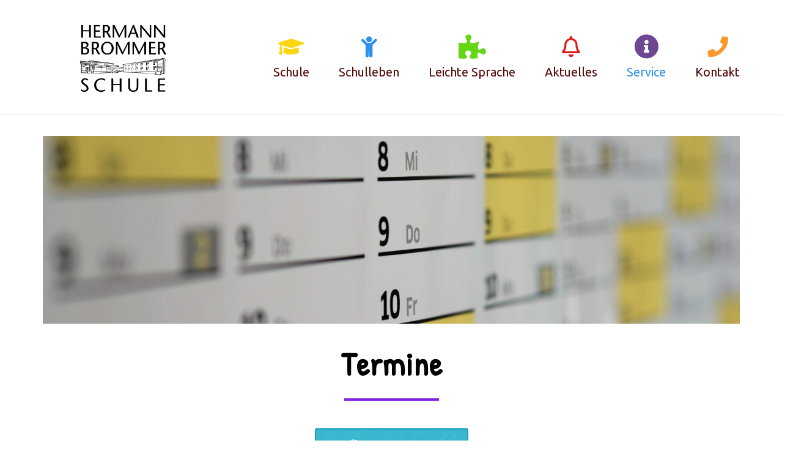

--- FILE ---
content_type: text/html; charset=UTF-8
request_url: https://www.hermann-brommer-schule.de/termine
body_size: 30848
content:
<!DOCTYPE html>
<html lang="de">
<head>
<meta charset="UTF-8" />
<meta name="viewport" content="width=device-width" />
<link rel="profile" href="http://gmpg.org/xfn/11" />
<link rel="pingback" href="https://www.hermann-brommer-schule.de/xmlrpc.php" />
<!--[if lt IE 9]>
<script src="https://www.hermann-brommer-schule.de/wp-content/themes/wp-kindergarten/js/html5.js" type="text/javascript"></script>
<![endif]-->
<title>Termine &#8211; Hermann-Brommer-Schule Merdingen</title>
<meta name='robots' content='max-image-preview:large' />
<link rel='dns-prefetch' href='//www.hermann-brommer-schule.de' />
<link rel='dns-prefetch' href='//fonts.googleapis.com' />
<link rel='preconnect' href='https://fonts.gstatic.com' crossorigin />
<link rel="alternate" type="application/rss+xml" title="Hermann-Brommer-Schule Merdingen &raquo; Feed" href="https://www.hermann-brommer-schule.de/feed" />
<link rel="alternate" type="application/rss+xml" title="Hermann-Brommer-Schule Merdingen &raquo; Kommentar-Feed" href="https://www.hermann-brommer-schule.de/comments/feed" />
<style>[consent-id]:not(.rcb-content-blocker):not([consent-transaction-complete]):not([consent-visual-use-parent^="children:"]):not([consent-confirm]){opacity:0!important;}
.rcb-content-blocker+.rcb-content-blocker-children-fallback~*{display:none!important;}</style><link rel="preload" href="https://www.hermann-brommer-schule.de/wp-content/ba01705067d6b86b8d02f356822d7b7c/dist/606211076.js?ver=975c5defe73b4b2fde03afbaa384a541" as="script" />
<link rel="preload" href="https://www.hermann-brommer-schule.de/wp-content/ba01705067d6b86b8d02f356822d7b7c/dist/1124309423.js?ver=64a64f3ab0d5ab261ad8ca6eebf70126" as="script" />
<link rel="preload" href="https://www.hermann-brommer-schule.de/wp-content/plugins/real-cookie-banner/public/lib/animate.css/animate.min.css?ver=4.1.1" as="style" />
<script data-cfasync="false" type="text/javascript" defer src="https://www.hermann-brommer-schule.de/wp-content/ba01705067d6b86b8d02f356822d7b7c/dist/606211076.js?ver=975c5defe73b4b2fde03afbaa384a541" id="real-cookie-banner-vendor-real-cookie-banner-banner-js"></script>
<script type="application/json" data-skip-lazy-load="js-extra" data-skip-moving="true" data-no-defer nitro-exclude data-alt-type="application/ld+json" data-dont-merge data-wpmeteor-nooptimize="true" data-cfasync="false" id="af746fe756c9ab21291f3bc23d0f008f01-js-extra">{"slug":"real-cookie-banner","textDomain":"real-cookie-banner","version":"5.2.10","restUrl":"https:\/\/www.hermann-brommer-schule.de\/wp-json\/real-cookie-banner\/v1\/","restNamespace":"real-cookie-banner\/v1","restPathObfuscateOffset":"dcc20c912073959e","restRoot":"https:\/\/www.hermann-brommer-schule.de\/wp-json\/","restQuery":{"_v":"5.2.10","_locale":"user"},"restNonce":"04f815a722","restRecreateNonceEndpoint":"https:\/\/www.hermann-brommer-schule.de\/wp-admin\/admin-ajax.php?action=rest-nonce","publicUrl":"https:\/\/www.hermann-brommer-schule.de\/wp-content\/plugins\/real-cookie-banner\/public\/","chunkFolder":"dist","chunksLanguageFolder":"https:\/\/www.hermann-brommer-schule.de\/wp-content\/languages\/mo-cache\/real-cookie-banner\/","chunks":{"chunk-config-tab-blocker.lite.js":["de_DE-83d48f038e1cf6148175589160cda67e","de_DE-e5c2f3318cd06f18a058318f5795a54b","de_DE-76129424d1eb6744d17357561a128725","de_DE-d3d8ada331df664d13fa407b77bc690b"],"chunk-config-tab-blocker.pro.js":["de_DE-ddf5ae983675e7b6eec2afc2d53654a2","de_DE-487d95eea292aab22c80aa3ae9be41f0","de_DE-ab0e642081d4d0d660276c9cebfe9f5d","de_DE-0f5f6074a855fa677e6086b82145bd50"],"chunk-config-tab-consent.lite.js":["de_DE-3823d7521a3fc2857511061e0d660408"],"chunk-config-tab-consent.pro.js":["de_DE-9cb9ecf8c1e8ce14036b5f3a5e19f098"],"chunk-config-tab-cookies.lite.js":["de_DE-1a51b37d0ef409906245c7ed80d76040","de_DE-e5c2f3318cd06f18a058318f5795a54b","de_DE-76129424d1eb6744d17357561a128725"],"chunk-config-tab-cookies.pro.js":["de_DE-572ee75deed92e7a74abba4b86604687","de_DE-487d95eea292aab22c80aa3ae9be41f0","de_DE-ab0e642081d4d0d660276c9cebfe9f5d"],"chunk-config-tab-dashboard.lite.js":["de_DE-f843c51245ecd2b389746275b3da66b6"],"chunk-config-tab-dashboard.pro.js":["de_DE-ae5ae8f925f0409361cfe395645ac077"],"chunk-config-tab-import.lite.js":["de_DE-66df94240f04843e5a208823e466a850"],"chunk-config-tab-import.pro.js":["de_DE-e5fee6b51986d4ff7a051d6f6a7b076a"],"chunk-config-tab-licensing.lite.js":["de_DE-e01f803e4093b19d6787901b9591b5a6"],"chunk-config-tab-licensing.pro.js":["de_DE-4918ea9704f47c2055904e4104d4ffba"],"chunk-config-tab-scanner.lite.js":["de_DE-b10b39f1099ef599835c729334e38429"],"chunk-config-tab-scanner.pro.js":["de_DE-752a1502ab4f0bebfa2ad50c68ef571f"],"chunk-config-tab-settings.lite.js":["de_DE-37978e0b06b4eb18b16164a2d9c93a2c"],"chunk-config-tab-settings.pro.js":["de_DE-e59d3dcc762e276255c8989fbd1f80e3"],"chunk-config-tab-tcf.lite.js":["de_DE-4f658bdbf0aa370053460bc9e3cd1f69","de_DE-e5c2f3318cd06f18a058318f5795a54b","de_DE-d3d8ada331df664d13fa407b77bc690b"],"chunk-config-tab-tcf.pro.js":["de_DE-e1e83d5b8a28f1f91f63b9de2a8b181a","de_DE-487d95eea292aab22c80aa3ae9be41f0","de_DE-0f5f6074a855fa677e6086b82145bd50"]},"others":{"customizeValuesBanner":"{\"layout\":{\"type\":\"dialog\",\"maxHeightEnabled\":false,\"maxHeight\":740,\"dialogMaxWidth\":530,\"dialogPosition\":\"middleCenter\",\"dialogMargin\":[0,0,0,0],\"bannerPosition\":\"bottom\",\"bannerMaxWidth\":1024,\"dialogBorderRadius\":3,\"borderRadius\":5,\"animationIn\":\"slideInUp\",\"animationInDuration\":500,\"animationInOnlyMobile\":true,\"animationOut\":\"none\",\"animationOutDuration\":500,\"animationOutOnlyMobile\":true,\"overlay\":true,\"overlayBg\":\"#000000\",\"overlayBgAlpha\":38,\"overlayBlur\":2},\"decision\":{\"acceptAll\":\"button\",\"acceptEssentials\":\"button\",\"showCloseIcon\":false,\"acceptIndividual\":\"link\",\"buttonOrder\":\"all,essential,save,individual\",\"showGroups\":false,\"groupsFirstView\":false,\"saveButton\":\"always\"},\"design\":{\"bg\":\"#ffffff\",\"textAlign\":\"center\",\"linkTextDecoration\":\"underline\",\"borderWidth\":0,\"borderColor\":\"#ffffff\",\"fontSize\":13,\"fontColor\":\"#2b2b2b\",\"fontInheritFamily\":true,\"fontFamily\":\"Arial, Helvetica, sans-serif\",\"fontWeight\":\"normal\",\"boxShadowEnabled\":true,\"boxShadowOffsetX\":0,\"boxShadowOffsetY\":5,\"boxShadowBlurRadius\":13,\"boxShadowSpreadRadius\":0,\"boxShadowColor\":\"#000000\",\"boxShadowColorAlpha\":20},\"headerDesign\":{\"inheritBg\":true,\"bg\":\"#f4f4f4\",\"inheritTextAlign\":true,\"textAlign\":\"center\",\"padding\":[17,20,15,20],\"logo\":\"\",\"logoRetina\":\"\",\"logoMaxHeight\":40,\"logoPosition\":\"left\",\"logoMargin\":[5,15,5,15],\"fontSize\":20,\"fontColor\":\"#2b2b2b\",\"fontInheritFamily\":true,\"fontFamily\":\"Arial, Helvetica, sans-serif\",\"fontWeight\":\"normal\",\"borderWidth\":1,\"borderColor\":\"#efefef\"},\"bodyDesign\":{\"padding\":[15,20,5,20],\"descriptionInheritFontSize\":true,\"descriptionFontSize\":13,\"dottedGroupsInheritFontSize\":true,\"dottedGroupsFontSize\":13,\"dottedGroupsBulletColor\":\"#15779b\",\"teachingsInheritTextAlign\":true,\"teachingsTextAlign\":\"center\",\"teachingsSeparatorActive\":true,\"teachingsSeparatorWidth\":50,\"teachingsSeparatorHeight\":1,\"teachingsSeparatorColor\":\"#15779b\",\"teachingsInheritFontSize\":false,\"teachingsFontSize\":12,\"teachingsInheritFontColor\":false,\"teachingsFontColor\":\"#7c7c7c\",\"accordionMargin\":[10,0,5,0],\"accordionPadding\":[5,10,5,10],\"accordionArrowType\":\"outlined\",\"accordionArrowColor\":\"#15779b\",\"accordionBg\":\"#ffffff\",\"accordionActiveBg\":\"#f9f9f9\",\"accordionHoverBg\":\"#efefef\",\"accordionBorderWidth\":1,\"accordionBorderColor\":\"#efefef\",\"accordionTitleFontSize\":12,\"accordionTitleFontColor\":\"#2b2b2b\",\"accordionTitleFontWeight\":\"normal\",\"accordionDescriptionMargin\":[5,0,0,0],\"accordionDescriptionFontSize\":12,\"accordionDescriptionFontColor\":\"#757575\",\"accordionDescriptionFontWeight\":\"normal\",\"acceptAllOneRowLayout\":false,\"acceptAllPadding\":[10,10,10,10],\"acceptAllBg\":\"#15779b\",\"acceptAllTextAlign\":\"center\",\"acceptAllFontSize\":18,\"acceptAllFontColor\":\"#ffffff\",\"acceptAllFontWeight\":\"normal\",\"acceptAllBorderWidth\":0,\"acceptAllBorderColor\":\"#000000\",\"acceptAllHoverBg\":\"#11607d\",\"acceptAllHoverFontColor\":\"#ffffff\",\"acceptAllHoverBorderColor\":\"#000000\",\"acceptEssentialsUseAcceptAll\":true,\"acceptEssentialsButtonType\":\"\",\"acceptEssentialsPadding\":[10,10,10,10],\"acceptEssentialsBg\":\"#efefef\",\"acceptEssentialsTextAlign\":\"center\",\"acceptEssentialsFontSize\":18,\"acceptEssentialsFontColor\":\"#0a0a0a\",\"acceptEssentialsFontWeight\":\"normal\",\"acceptEssentialsBorderWidth\":0,\"acceptEssentialsBorderColor\":\"#000000\",\"acceptEssentialsHoverBg\":\"#e8e8e8\",\"acceptEssentialsHoverFontColor\":\"#000000\",\"acceptEssentialsHoverBorderColor\":\"#000000\",\"acceptIndividualPadding\":[5,5,5,5],\"acceptIndividualBg\":\"#ffffff\",\"acceptIndividualTextAlign\":\"center\",\"acceptIndividualFontSize\":15,\"acceptIndividualFontColor\":\"#15779b\",\"acceptIndividualFontWeight\":\"normal\",\"acceptIndividualBorderWidth\":0,\"acceptIndividualBorderColor\":\"#000000\",\"acceptIndividualHoverBg\":\"#ffffff\",\"acceptIndividualHoverFontColor\":\"#11607d\",\"acceptIndividualHoverBorderColor\":\"#000000\"},\"footerDesign\":{\"poweredByLink\":true,\"inheritBg\":false,\"bg\":\"#fcfcfc\",\"inheritTextAlign\":true,\"textAlign\":\"center\",\"padding\":[10,20,15,20],\"fontSize\":14,\"fontColor\":\"#7c7c7c\",\"fontInheritFamily\":true,\"fontFamily\":\"Arial, Helvetica, sans-serif\",\"fontWeight\":\"normal\",\"hoverFontColor\":\"#2b2b2b\",\"borderWidth\":1,\"borderColor\":\"#efefef\",\"languageSwitcher\":\"flags\"},\"texts\":{\"headline\":\"Privatsph\\u00e4re-Einstellungen\",\"description\":\"Wir verwenden Cookies und \\u00e4hnliche Technologien auf unserer Website und verarbeiten personenbezogene Daten von dir (z.B. IP-Adresse), um z.B. Inhalte und Anzeigen zu personalisieren, Medien von Drittanbietern einzubinden oder Zugriffe auf unsere Website zu analysieren. Die Datenverarbeitung kann auch erst in Folge gesetzter Cookies stattfinden. Wir teilen diese Daten mit Dritten, die wir in den Privatsph\\u00e4re-Einstellungen benennen.<br \\\/><br \\\/>Die Datenverarbeitung kann mit deiner Einwilligung oder auf Basis eines berechtigten Interesses erfolgen, dem du in den Privatsph\\u00e4re-Einstellungen widersprechen kannst. Du hast das Recht, nicht einzuwilligen und deine Einwilligung zu einem sp\\u00e4teren Zeitpunkt zu \\u00e4ndern oder zu widerrufen. Weitere Informationen zur Verwendung deiner Daten findest du in unserer {{privacyPolicy}}Datenschutzerkl\\u00e4rung{{\\\/privacyPolicy}}.\",\"acceptAll\":\"Alle akzeptieren\",\"acceptEssentials\":\"Weiter ohne Einwilligung\",\"acceptIndividual\":\"Privatsph\\u00e4re-Einstellungen individuell festlegen\",\"poweredBy\":\"0\",\"dataProcessingInUnsafeCountries\":\"Einige Dienste verarbeiten personenbezogene Daten in unsicheren Drittl\\u00e4ndern. Indem du in die Nutzung dieser Services einwilligst, erkl\\u00e4rst du dich auch mit der Verarbeitung deiner Daten in diesen unsicheren Drittl\\u00e4ndern gem\\u00e4\\u00df {{legalBasis}} einverstanden. Dies birgt das Risiko, dass deine Daten von Beh\\u00f6rden zu Kontroll- und \\u00dcberwachungszwecken verarbeitet werden, m\\u00f6glicherweise ohne die M\\u00f6glichkeit eines Rechtsbehelfs.\",\"ageNoticeBanner\":\"Du bist unter {{minAge}} Jahre alt? Dann kannst du nicht in optionale Services einwilligen. Du kannst deine Eltern oder Erziehungsberechtigten bitten, mit dir in diese Services einzuwilligen.\",\"ageNoticeBlocker\":\"Du bist unter {{minAge}} Jahre alt? Leider darfst du diesem Service nicht selbst zustimmen, um diese Inhalte zu sehen. Bitte deine Eltern oder Erziehungsberechtigten, dem Service mit dir zuzustimmen!\",\"listServicesNotice\":\"Wenn du alle Services akzeptierst, erlaubst du, dass {{services}} geladen werden. Diese sind nach ihrem Zweck in Gruppen {{serviceGroups}} unterteilt (Zugeh\\u00f6rigkeit durch hochgestellte Zahlen gekennzeichnet).\",\"listServicesLegitimateInterestNotice\":\"Au\\u00dferdem werden die {{services}} auf der Grundlage eines berechtigten Interesses geladen.\",\"consentForwardingExternalHosts\":\"Deine Einwilligung gilt auch auf {{websites}}.\",\"blockerHeadline\":\"{{name}} aufgrund von Privatsph\\u00e4re-Einstellungen blockiert\",\"blockerLinkShowMissing\":\"Zeige alle Services, denen du noch zustimmen musst\",\"blockerLoadButton\":\"Erforderliche Services akzeptieren und Inhalte laden\",\"blockerAcceptInfo\":\"Wenn du die blockierten Inhalte l\\u00e4dst, werden deine Datenschutzeinstellungen angepasst. Inhalte aus diesem Service werden in Zukunft nicht mehr blockiert. Du hast das Recht, deine Entscheidung jederzeit zu widerrufen oder zu \\u00e4ndern.\",\"stickyHistory\":\"Historie der Privatsph\\u00e4re-Einstellungen\",\"stickyRevoke\":\"Einwilligungen widerrufen\",\"stickyRevokeSuccessMessage\":\"Du hast die Einwilligung f\\u00fcr Services mit dessen Cookies und Verarbeitung personenbezogener Daten erfolgreich widerrufen. Die Seite wird jetzt neu geladen!\",\"stickyChange\":\"Privatsph\\u00e4re-Einstellungen \\u00e4ndern\"},\"individualLayout\":{\"inheritDialogMaxWidth\":false,\"dialogMaxWidth\":970,\"inheritBannerMaxWidth\":true,\"bannerMaxWidth\":1980,\"descriptionTextAlign\":\"left\"},\"group\":{\"checkboxBg\":\"#f0f0f0\",\"checkboxBorderWidth\":1,\"checkboxBorderColor\":\"#d2d2d2\",\"checkboxActiveColor\":\"#ffffff\",\"checkboxActiveBg\":\"#15779b\",\"checkboxActiveBorderColor\":\"#11607d\",\"groupInheritBg\":true,\"groupBg\":\"#f4f4f4\",\"groupPadding\":[15,15,15,15],\"groupSpacing\":10,\"groupBorderRadius\":5,\"groupBorderWidth\":1,\"groupBorderColor\":\"#f4f4f4\",\"headlineFontSize\":16,\"headlineFontWeight\":\"normal\",\"headlineFontColor\":\"#2b2b2b\",\"descriptionFontSize\":14,\"descriptionFontColor\":\"#7c7c7c\",\"linkColor\":\"#7c7c7c\",\"linkHoverColor\":\"#2b2b2b\",\"detailsHideLessRelevant\":true},\"saveButton\":{\"useAcceptAll\":true,\"type\":\"button\",\"padding\":[10,10,10,10],\"bg\":\"#efefef\",\"textAlign\":\"center\",\"fontSize\":18,\"fontColor\":\"#0a0a0a\",\"fontWeight\":\"normal\",\"borderWidth\":0,\"borderColor\":\"#000000\",\"hoverBg\":\"#e8e8e8\",\"hoverFontColor\":\"#000000\",\"hoverBorderColor\":\"#000000\"},\"individualTexts\":{\"headline\":\"Individuelle Privatsph\\u00e4re-Einstellungen\",\"description\":\"Wir verwenden Cookies und \\u00e4hnliche Technologien auf unserer Website und verarbeiten personenbezogene Daten von dir (z.B. IP-Adresse), um z.B. Inhalte und Anzeigen zu personalisieren, Medien von Drittanbietern einzubinden oder Zugriffe auf unsere Website zu analysieren. Die Datenverarbeitung kann auch erst in Folge gesetzter Cookies stattfinden. Wir teilen diese Daten mit Dritten, die wir in den Privatsph\\u00e4re-Einstellungen benennen.<br \\\/><br \\\/>Die Datenverarbeitung kann mit deiner Einwilligung oder auf Basis eines berechtigten Interesses erfolgen, dem du in den Privatsph\\u00e4re-Einstellungen widersprechen kannst. Du hast das Recht, nicht einzuwilligen und deine Einwilligung zu einem sp\\u00e4teren Zeitpunkt zu \\u00e4ndern oder zu widerrufen. Weitere Informationen zur Verwendung deiner Daten findest du in unserer {{privacyPolicy}}Datenschutzerkl\\u00e4rung{{\\\/privacyPolicy}}.<br \\\/><br \\\/>Im Folgenden findest du eine \\u00dcbersicht \\u00fcber alle Services, die von dieser Website genutzt werden. Du kannst dir detaillierte Informationen zu jedem Service ansehen und ihm einzeln zustimmen oder von deinem Widerspruchsrecht Gebrauch machen.\",\"save\":\"Individuelle Auswahlen speichern\",\"showMore\":\"Service-Informationen anzeigen\",\"hideMore\":\"Service-Informationen ausblenden\",\"postamble\":\"\"},\"mobile\":{\"enabled\":true,\"maxHeight\":400,\"hideHeader\":false,\"alignment\":\"bottom\",\"scalePercent\":90,\"scalePercentVertical\":-50},\"sticky\":{\"enabled\":false,\"animationsEnabled\":true,\"alignment\":\"left\",\"bubbleBorderRadius\":50,\"icon\":\"fingerprint\",\"iconCustom\":\"\",\"iconCustomRetina\":\"\",\"iconSize\":30,\"iconColor\":\"#ffffff\",\"bubbleMargin\":[10,20,20,20],\"bubblePadding\":15,\"bubbleBg\":\"#15779b\",\"bubbleBorderWidth\":0,\"bubbleBorderColor\":\"#10556f\",\"boxShadowEnabled\":true,\"boxShadowOffsetX\":0,\"boxShadowOffsetY\":2,\"boxShadowBlurRadius\":5,\"boxShadowSpreadRadius\":1,\"boxShadowColor\":\"#105b77\",\"boxShadowColorAlpha\":40,\"bubbleHoverBg\":\"#ffffff\",\"bubbleHoverBorderColor\":\"#000000\",\"hoverIconColor\":\"#000000\",\"hoverIconCustom\":\"\",\"hoverIconCustomRetina\":\"\",\"menuFontSize\":16,\"menuBorderRadius\":5,\"menuItemSpacing\":10,\"menuItemPadding\":[5,10,5,10]},\"customCss\":{\"css\":\"\",\"antiAdBlocker\":\"y\"}}","isPro":false,"showProHints":false,"proUrl":"https:\/\/devowl.io\/de\/go\/real-cookie-banner?source=rcb-lite","showLiteNotice":true,"frontend":{"groups":"[{\"id\":59,\"name\":\"Essenziell\",\"slug\":\"essenziell\",\"description\":\"Essenzielle Services sind f\\u00fcr die grundlegende Funktionalit\\u00e4t der Website erforderlich. Sie enthalten nur technisch notwendige Services. Diesen Services kann nicht widersprochen werden.\",\"isEssential\":true,\"isDefault\":true,\"items\":[{\"id\":3605,\"name\":\"Real Cookie Banner\",\"purpose\":\"Real Cookie Banner bittet Website-Besucher um die Einwilligung zum Setzen von Cookies und zur Verarbeitung personenbezogener Daten. Dazu wird jedem Website-Besucher eine UUID (pseudonyme Identifikation des Nutzers) zugewiesen, die bis zum Ablauf des Cookies zur Speicherung der Einwilligung g\\u00fcltig ist. Cookies werden dazu verwendet, um zu testen, ob Cookies gesetzt werden k\\u00f6nnen, um Referenz auf die dokumentierte Einwilligung zu speichern, um zu speichern, in welche Services aus welchen Service-Gruppen der Besucher eingewilligt hat, und, falls Einwilligung nach dem Transparency &amp; Consent Framework (TCF) eingeholt werden, um die Einwilligungen in TCF Partner, Zwecke, besondere Zwecke, Funktionen und besondere Funktionen zu speichern. Im Rahmen der Darlegungspflicht nach DSGVO wird die erhobene Einwilligung vollumf\\u00e4nglich dokumentiert. Dazu z\\u00e4hlt neben den Services und Service-Gruppen, in welche der Besucher eingewilligt hat, und falls Einwilligung nach dem TCF Standard eingeholt werden, in welche TCF Partner, Zwecke und Funktionen der Besucher eingewilligt hat, alle Einstellungen des Cookie Banners zum Zeitpunkt der Einwilligung als auch die technischen Umst\\u00e4nde (z.B. Gr\\u00f6\\u00dfe des Sichtbereichs bei der Einwilligung) und die Nutzerinteraktionen (z.B. Klick auf Buttons), die zur Einwilligung gef\\u00fchrt haben. Die Einwilligung wird pro Sprache einmal erhoben.\",\"providerContact\":{\"phone\":\"\",\"email\":\"\",\"link\":\"\"},\"isProviderCurrentWebsite\":true,\"provider\":\"Hermann-Brommer-Schule Merdingen\",\"uniqueName\":\"real-cookie-banner\",\"isEmbeddingOnlyExternalResources\":false,\"legalBasis\":\"legal-requirement\",\"dataProcessingInCountries\":[],\"dataProcessingInCountriesSpecialTreatments\":[],\"technicalDefinitions\":[{\"type\":\"http\",\"name\":\"real_cookie_banner*\",\"host\":\".hermann-brommer-schule.de\",\"duration\":365,\"durationUnit\":\"d\",\"isSessionDuration\":false,\"purpose\":\"Eindeutiger Identifikator f\\u00fcr die Einwilligung, aber nicht f\\u00fcr den Website-Besucher. Revisionshash f\\u00fcr die Einstellungen des Cookie-Banners (Texte, Farben, Funktionen, Servicegruppen, Dienste, Content Blocker usw.). IDs f\\u00fcr eingewilligte Services und Service-Gruppen.\"},{\"type\":\"http\",\"name\":\"real_cookie_banner*-tcf\",\"host\":\".hermann-brommer-schule.de\",\"duration\":365,\"durationUnit\":\"d\",\"isSessionDuration\":false,\"purpose\":\"Im Rahmen von TCF gesammelte Einwilligungen, die im TC-String-Format gespeichert werden, einschlie\\u00dflich TCF-Vendoren, -Zwecke, -Sonderzwecke, -Funktionen und -Sonderfunktionen.\"},{\"type\":\"http\",\"name\":\"real_cookie_banner*-gcm\",\"host\":\".hermann-brommer-schule.de\",\"duration\":365,\"durationUnit\":\"d\",\"isSessionDuration\":false,\"purpose\":\"Die im Google Consent Mode gesammelten Einwilligungen in die verschiedenen Einwilligungstypen (Zwecke) werden f\\u00fcr alle mit dem Google Consent Mode kompatiblen Services gespeichert.\"},{\"type\":\"http\",\"name\":\"real_cookie_banner-test\",\"host\":\".hermann-brommer-schule.de\",\"duration\":365,\"durationUnit\":\"d\",\"isSessionDuration\":false,\"purpose\":\"Cookie, der gesetzt wurde, um die Funktionalit\\u00e4t von HTTP-Cookies zu testen. Wird sofort nach dem Test gel\\u00f6scht.\"},{\"type\":\"local\",\"name\":\"real_cookie_banner*\",\"host\":\"https:\\\/\\\/www.hermann-brommer-schule.de\",\"duration\":1,\"durationUnit\":\"d\",\"isSessionDuration\":false,\"purpose\":\"Eindeutiger Identifikator f\\u00fcr die Einwilligung, aber nicht f\\u00fcr den Website-Besucher. Revisionshash f\\u00fcr die Einstellungen des Cookie-Banners (Texte, Farben, Funktionen, Service-Gruppen, Services, Content Blocker usw.). IDs f\\u00fcr eingewilligte Services und Service-Gruppen. Wird nur solange gespeichert, bis die Einwilligung auf dem Website-Server dokumentiert ist.\"},{\"type\":\"local\",\"name\":\"real_cookie_banner*-tcf\",\"host\":\"https:\\\/\\\/www.hermann-brommer-schule.de\",\"duration\":1,\"durationUnit\":\"d\",\"isSessionDuration\":false,\"purpose\":\"Im Rahmen von TCF gesammelte Einwilligungen werden im TC-String-Format gespeichert, einschlie\\u00dflich TCF Vendoren, Zwecke, besondere Zwecke, Funktionen und besondere Funktionen. Wird nur solange gespeichert, bis die Einwilligung auf dem Website-Server dokumentiert ist.\"},{\"type\":\"local\",\"name\":\"real_cookie_banner*-gcm\",\"host\":\"https:\\\/\\\/www.hermann-brommer-schule.de\",\"duration\":1,\"durationUnit\":\"d\",\"isSessionDuration\":false,\"purpose\":\"Im Rahmen des Google Consent Mode erfasste Einwilligungen werden f\\u00fcr alle mit dem Google Consent Mode kompatiblen Services in Einwilligungstypen (Zwecke) gespeichert. Wird nur solange gespeichert, bis die Einwilligung auf dem Website-Server dokumentiert ist.\"},{\"type\":\"local\",\"name\":\"real_cookie_banner-consent-queue*\",\"host\":\"https:\\\/\\\/www.hermann-brommer-schule.de\",\"duration\":1,\"durationUnit\":\"d\",\"isSessionDuration\":false,\"purpose\":\"Lokale Zwischenspeicherung (Caching) der Auswahl im Cookie-Banner, bis der Server die Einwilligung dokumentiert; Dokumentation periodisch oder bei Seitenwechseln versucht, wenn der Server nicht verf\\u00fcgbar oder \\u00fcberlastet ist.\"}],\"codeDynamics\":[],\"providerPrivacyPolicyUrl\":\"http:\\\/\\\/comingsoon.schule-merdingen.de\\\/impressum\",\"providerLegalNoticeUrl\":\"\",\"tagManagerOptInEventName\":\"\",\"tagManagerOptOutEventName\":\"\",\"googleConsentModeConsentTypes\":[],\"executePriority\":10,\"codeOptIn\":\"\",\"executeCodeOptInWhenNoTagManagerConsentIsGiven\":false,\"codeOptOut\":\"\",\"executeCodeOptOutWhenNoTagManagerConsentIsGiven\":false,\"deleteTechnicalDefinitionsAfterOptOut\":false,\"codeOnPageLoad\":\"\",\"presetId\":\"real-cookie-banner\"}]}]","links":[{"id":4147,"label":"Datenschutzerkl\u00e4rung","pageType":"privacyPolicy","isExternalUrl":false,"pageId":3137,"url":"https:\/\/www.hermann-brommer-schule.de\/impressum","hideCookieBanner":true,"isTargetBlank":true},{"id":4146,"label":"Datenschutzerkl\u00e4rung","pageType":"privacyPolicy","isExternalUrl":false,"pageId":3137,"url":"https:\/\/www.hermann-brommer-schule.de\/impressum","hideCookieBanner":true,"isTargetBlank":true},{"id":4145,"label":"Datenschutzerkl\u00e4rung","pageType":"privacyPolicy","isExternalUrl":false,"pageId":3137,"url":"https:\/\/www.hermann-brommer-schule.de\/impressum","hideCookieBanner":true,"isTargetBlank":true},{"id":4150,"label":"Impressum","pageType":"legalNotice","isExternalUrl":false,"pageId":3137,"url":"https:\/\/www.hermann-brommer-schule.de\/impressum","hideCookieBanner":true,"isTargetBlank":true},{"id":4149,"label":"Impressum","pageType":"legalNotice","isExternalUrl":false,"pageId":3137,"url":"https:\/\/www.hermann-brommer-schule.de\/impressum","hideCookieBanner":true,"isTargetBlank":true},{"id":4148,"label":"Impressum","pageType":"legalNotice","isExternalUrl":false,"pageId":3137,"url":"https:\/\/www.hermann-brommer-schule.de\/impressum","hideCookieBanner":true,"isTargetBlank":true}],"websiteOperator":{"address":"","country":"","contactEmail":"base64-encoded:Y2guaGVuZHJpb2tAaGVybWFubi1icm9tbWVyLXNjaHVsZS5kZQ==","contactPhone":"","contactFormUrl":false},"blocker":[],"languageSwitcher":[],"predefinedDataProcessingInSafeCountriesLists":{"GDPR":["AT","BE","BG","HR","CY","CZ","DK","EE","FI","FR","DE","GR","HU","IE","IS","IT","LI","LV","LT","LU","MT","NL","NO","PL","PT","RO","SK","SI","ES","SE"],"DSG":["CH"],"GDPR+DSG":[],"ADEQUACY_EU":["AD","AR","CA","FO","GG","IL","IM","JP","JE","NZ","KR","CH","GB","UY","US"],"ADEQUACY_CH":["DE","AD","AR","AT","BE","BG","CA","CY","HR","DK","ES","EE","FI","FR","GI","GR","GG","HU","IM","FO","IE","IS","IL","IT","JE","LV","LI","LT","LU","MT","MC","NO","NZ","NL","PL","PT","CZ","RO","GB","SK","SI","SE","UY","US"]},"decisionCookieName":"real_cookie_banner-v:2_blog:1_path:cfb4890","revisionHash":"e9717833e23e64785c823dd5257072dc","territorialLegalBasis":["gdpr-eprivacy"],"setCookiesViaManager":"none","isRespectDoNotTrack":false,"failedConsentDocumentationHandling":"essentials","isAcceptAllForBots":true,"isDataProcessingInUnsafeCountries":false,"isAgeNotice":true,"ageNoticeAgeLimit":16,"isListServicesNotice":true,"isBannerLessConsent":false,"isTcf":false,"isGcm":false,"isGcmListPurposes":false,"hasLazyData":false},"anonymousContentUrl":"https:\/\/www.hermann-brommer-schule.de\/wp-content\/ba01705067d6b86b8d02f356822d7b7c\/dist\/","anonymousHash":"ba01705067d6b86b8d02f356822d7b7c","hasDynamicPreDecisions":false,"isLicensed":true,"isDevLicense":false,"multilingualSkipHTMLForTag":"","isCurrentlyInTranslationEditorPreview":false,"defaultLanguage":"","currentLanguage":"","activeLanguages":[],"context":"","iso3166OneAlpha2":{"AF":"Afghanistan","AL":"Albanien","DZ":"Algerien","AS":"Amerikanisch-Samoa","AD":"Andorra","AO":"Angola","AI":"Anguilla","AQ":"Antarktis","AG":"Antigua und Barbuda","AR":"Argentinien","AM":"Armenien","AW":"Aruba","AZ":"Aserbaidschan","AU":"Australien","BS":"Bahamas","BH":"Bahrain","BD":"Bangladesch","BB":"Barbados","BY":"Belarus","BE":"Belgien","BZ":"Belize","BJ":"Benin","BM":"Bermuda","BT":"Bhutan","BO":"Bolivien","BA":"Bosnien und Herzegowina","BW":"Botswana","BV":"Bouvetinsel","BR":"Brasilien","IO":"Britisches Territorium im Indischen Ozean","BN":"Brunei Darussalam","BG":"Bulgarien","BF":"Burkina Faso","BI":"Burundi","CL":"Chile","CN":"China","CK":"Cookinseln","CR":"Costa Rica","CW":"Cura\u00e7ao","DE":"Deutschland","LA":"Die Laotische Demokratische Volksrepublik","DM":"Dominica","DO":"Dominikanische Republik","DJ":"Dschibuti","DK":"D\u00e4nemark","EC":"Ecuador","SV":"El Salvador","ER":"Eritrea","EE":"Estland","FK":"Falklandinseln (Malwinen)","FJ":"Fidschi","FI":"Finnland","FR":"Frankreich","GF":"Franz\u00f6sisch-Guayana","PF":"Franz\u00f6sisch-Polynesien","TF":"Franz\u00f6sische S\u00fcd- und Antarktisgebiete","FO":"F\u00e4r\u00f6er Inseln","FM":"F\u00f6derierte Staaten von Mikronesien","GA":"Gabun","GM":"Gambia","GE":"Georgien","GH":"Ghana","GI":"Gibraltar","GD":"Grenada","GR":"Griechenland","GL":"Gr\u00f6nland","GP":"Guadeloupe","GU":"Guam","GT":"Guatemala","GG":"Guernsey","GN":"Guinea","GW":"Guinea-Bissau","GY":"Guyana","HT":"Haiti","HM":"Heard und die McDonaldinseln","VA":"Heiliger Stuhl (Staat Vatikanstadt)","HN":"Honduras","HK":"Hong Kong","IN":"Indien","ID":"Indonesien","IQ":"Irak","IE":"Irland","IR":"Islamische Republik Iran","IS":"Island","IM":"Isle of Man","IL":"Israel","IT":"Italien","JM":"Jamaika","JP":"Japan","YE":"Jemen","JE":"Jersey","JO":"Jordanien","VG":"Jungferninseln, Britisch","VI":"Jungferninseln, U.S.","KY":"Kaimaninseln","KH":"Kambodscha","CM":"Kamerun","CA":"Kanada","CV":"Kap Verde","BQ":"Karibischen Niederlande","KZ":"Kasachstan","QA":"Katar","KE":"Kenia","KG":"Kirgisistan","KI":"Kiribati","UM":"Kleinere Inselbesitzungen der Vereinigten Staaten","CC":"Kokosinseln","CO":"Kolumbien","KM":"Komoren","CG":"Kongo","CD":"Kongo, Demokratische Republik","KR":"Korea","XK":"Kosovo","HR":"Kroatien","CU":"Kuba","KW":"Kuwait","LS":"Lesotho","LV":"Lettland","LB":"Libanon","LR":"Liberia","LY":"Libysch-Arabische Dschamahirija","LI":"Liechtenstein","LT":"Litauen","LU":"Luxemburg","MO":"Macao","MG":"Madagaskar","MW":"Malawi","MY":"Malaysia","MV":"Malediven","ML":"Mali","MT":"Malta","MA":"Marokko","MH":"Marshallinseln","MQ":"Martinique","MR":"Mauretanien","MU":"Mauritius","YT":"Mayotte","MK":"Mazedonien","MX":"Mexiko","MD":"Moldawien","MC":"Monaco","MN":"Mongolei","ME":"Montenegro","MS":"Montserrat","MZ":"Mosambik","MM":"Myanmar","NA":"Namibia","NR":"Nauru","NP":"Nepal","NC":"Neukaledonien","NZ":"Neuseeland","NI":"Nicaragua","NL":"Niederlande","AN":"Niederl\u00e4ndische Antillen","NE":"Niger","NG":"Nigeria","NU":"Niue","KP":"Nordkorea","NF":"Norfolkinsel","NO":"Norwegen","MP":"N\u00f6rdliche Marianen","OM":"Oman","PK":"Pakistan","PW":"Palau","PS":"Pal\u00e4stinensisches Gebiet, besetzt","PA":"Panama","PG":"Papua-Neuguinea","PY":"Paraguay","PE":"Peru","PH":"Philippinen","PN":"Pitcairn","PL":"Polen","PT":"Portugal","PR":"Puerto Rico","CI":"Republik C\u00f4te d'Ivoire","RW":"Ruanda","RO":"Rum\u00e4nien","RU":"Russische F\u00f6deration","RE":"R\u00e9union","BL":"Saint Barth\u00e9l\u00e9my","PM":"Saint Pierre und Miquelo","SB":"Salomonen","ZM":"Sambia","WS":"Samoa","SM":"San Marino","SH":"Sankt Helena","MF":"Sankt Martin","SA":"Saudi-Arabien","SE":"Schweden","CH":"Schweiz","SN":"Senegal","RS":"Serbien","SC":"Seychellen","SL":"Sierra Leone","ZW":"Simbabwe","SG":"Singapur","SX":"Sint Maarten","SK":"Slowakei","SI":"Slowenien","SO":"Somalia","ES":"Spanien","LK":"Sri Lanka","KN":"St. Kitts und Nevis","LC":"St. Lucia","VC":"St. Vincent und Grenadinen","SD":"Sudan","SR":"Surinam","SJ":"Svalbard und Jan Mayen","SZ":"Swasiland","SY":"Syrische Arabische Republik","ST":"S\u00e3o Tom\u00e9 und Pr\u00edncipe","ZA":"S\u00fcdafrika","GS":"S\u00fcdgeorgien und die S\u00fcdlichen Sandwichinseln","SS":"S\u00fcdsudan","TJ":"Tadschikistan","TW":"Taiwan","TZ":"Tansania","TH":"Thailand","TL":"Timor-Leste","TG":"Togo","TK":"Tokelau","TO":"Tonga","TT":"Trinidad und Tobago","TD":"Tschad","CZ":"Tschechische Republik","TN":"Tunesien","TM":"Turkmenistan","TC":"Turks- und Caicosinseln","TV":"Tuvalu","TR":"T\u00fcrkei","UG":"Uganda","UA":"Ukraine","HU":"Ungarn","UY":"Uruguay","UZ":"Usbekistan","VU":"Vanuatu","VE":"Venezuela","AE":"Vereinigte Arabische Emirate","US":"Vereinigte Staaten","GB":"Vereinigtes K\u00f6nigreich","VN":"Vietnam","WF":"Wallis und Futuna","CX":"Weihnachtsinsel","EH":"Westsahara","CF":"Zentralafrikanische Republik","CY":"Zypern","EG":"\u00c4gypten","GQ":"\u00c4quatorialguinea","ET":"\u00c4thiopien","AX":"\u00c5land Inseln","AT":"\u00d6sterreich"},"visualParentSelectors":{".et_pb_video_box":1,".et_pb_video_slider:has(>.et_pb_slider_carousel %s)":"self",".ast-oembed-container":1,".wpb_video_wrapper":1,".gdlr-core-pbf-background-wrap":1},"isPreventPreDecision":false,"isInvalidateImplicitUserConsent":false,"dependantVisibilityContainers":["[role=\"tabpanel\"]",".eael-tab-content-item",".wpcs_content_inner",".op3-contenttoggleitem-content",".op3-popoverlay-content",".pum-overlay","[data-elementor-type=\"popup\"]",".wp-block-ub-content-toggle-accordion-content-wrap",".w-popup-wrap",".oxy-lightbox_inner[data-inner-content=true]",".oxy-pro-accordion_body",".oxy-tab-content",".kt-accordion-panel",".vc_tta-panel-body",".mfp-hide","div[id^=\"tve_thrive_lightbox_\"]",".brxe-xpromodalnestable",".evcal_eventcard",".divioverlay",".et_pb_toggle_content"],"disableDeduplicateExceptions":[".et_pb_video_slider"],"bannerDesignVersion":12,"bannerI18n":{"showMore":"Mehr anzeigen","hideMore":"Verstecken","showLessRelevantDetails":"Weitere Details anzeigen (%s)","hideLessRelevantDetails":"Weitere Details ausblenden (%s)","other":"Anderes","legalBasis":{"label":"Verwendung auf gesetzlicher Grundlage von","consentPersonalData":"Einwilligung zur Verarbeitung personenbezogener Daten","consentStorage":"Einwilligung zur Speicherung oder zum Zugriff auf Informationen auf der Endeinrichtung des Nutzers","legitimateInterestPersonalData":"Berechtigtes Interesse zur Verarbeitung personenbezogener Daten","legitimateInterestStorage":"Bereitstellung eines ausdr\u00fccklich gew\u00fcnschten digitalen Dienstes zur Speicherung oder zum Zugriff auf Informationen auf der Endeinrichtung des Nutzers","legalRequirementPersonalData":"Erf\u00fcllung einer rechtlichen Verpflichtung zur Verarbeitung personenbezogener Daten"},"territorialLegalBasisArticles":{"gdpr-eprivacy":{"dataProcessingInUnsafeCountries":"Art. 49 Abs. 1 lit. a DSGVO"},"dsg-switzerland":{"dataProcessingInUnsafeCountries":"Art. 17 Abs. 1 lit. a DSG (Schweiz)"}},"legitimateInterest":"Berechtigtes Interesse","consent":"Einwilligung","crawlerLinkAlert":"Wir haben erkannt, dass du ein Crawler\/Bot bist. Nur nat\u00fcrliche Personen d\u00fcrfen in Cookies und die Verarbeitung von personenbezogenen Daten einwilligen. Daher hat der Link f\u00fcr dich keine Funktion.","technicalCookieDefinitions":"Technische Cookie-Definitionen","technicalCookieName":"Technischer Cookie Name","usesCookies":"Verwendete Cookies","cookieRefresh":"Cookie-Erneuerung","usesNonCookieAccess":"Verwendet Cookie-\u00e4hnliche Informationen (LocalStorage, SessionStorage, IndexDB, etc.)","host":"Host","duration":"Dauer","noExpiration":"Kein Ablauf","type":"Typ","purpose":"Zweck","purposes":"Zwecke","headerTitlePrivacyPolicyHistory":"Privatsph\u00e4re-Einstellungen: Historie","skipToConsentChoices":"Zu Einwilligungsoptionen springen","historyLabel":"Einwilligungen anzeigen vom","historyItemLoadError":"Das Lesen der Zustimmung ist fehlgeschlagen. Bitte versuche es sp\u00e4ter noch einmal!","historySelectNone":"Noch nicht eingewilligt","provider":"Anbieter","providerContactPhone":"Telefon","providerContactEmail":"E-Mail","providerContactLink":"Kontaktformular","providerPrivacyPolicyUrl":"Datenschutzerkl\u00e4rung","providerLegalNoticeUrl":"Impressum","nonStandard":"Nicht standardisierte Datenverarbeitung","nonStandardDesc":"Einige Services setzen Cookies und\/oder verarbeiten personenbezogene Daten, ohne die Standards f\u00fcr die Mitteilung der Einwilligung einzuhalten. Diese Services werden in mehrere Gruppen eingeteilt. Sogenannte \"essenzielle Services\" werden auf Basis eines berechtigten Interesses genutzt und k\u00f6nnen nicht abgew\u00e4hlt werden (ein Widerspruch muss ggf. per E-Mail oder Brief gem\u00e4\u00df der Datenschutzerkl\u00e4rung erfolgen), w\u00e4hrend alle anderen Services nur nach einer Einwilligung genutzt werden.","dataProcessingInThirdCountries":"Datenverarbeitung in Drittl\u00e4ndern","safetyMechanisms":{"label":"Sicherheitsmechanismen f\u00fcr die Daten\u00fcbermittlung","standardContractualClauses":"Standardvertragsklauseln","adequacyDecision":"Angemessenheitsbeschluss","eu":"EU","switzerland":"Schweiz","bindingCorporateRules":"Verbindliche interne Datenschutzvorschriften","contractualGuaranteeSccSubprocessors":"Vertragliche Garantie f\u00fcr Standardvertragsklauseln mit Unterauftragsverarbeitern"},"durationUnit":{"n1":{"s":"Sekunde","m":"Minute","h":"Stunde","d":"Tag","mo":"Monat","y":"Jahr"},"nx":{"s":"Sekunden","m":"Minuten","h":"Stunden","d":"Tage","mo":"Monate","y":"Jahre"}},"close":"Schlie\u00dfen","closeWithoutSaving":"Schlie\u00dfen ohne Speichern","yes":"Ja","no":"Nein","unknown":"Unbekannt","none":"Nichts","noLicense":"Keine Lizenz aktiviert - kein Produktionseinsatz!","devLicense":"Produktlizenz nicht f\u00fcr den Produktionseinsatz!","devLicenseLearnMore":"Mehr erfahren","devLicenseLink":"https:\/\/devowl.io\/de\/wissensdatenbank\/lizenz-installations-typ\/","andSeparator":" und ","deprecated":{"appropriateSafeguard":"Geeignete Garantien","dataProcessingInUnsafeCountries":"Datenverarbeitung in unsicheren Drittl\u00e4ndern","legalRequirement":"Erf\u00fcllung einer rechtlichen Verpflichtung"}},"pageRequestUuid4":"a8034aa93-ac37-4c1d-962d-78e44b0554c3","pageByIdUrl":"https:\/\/www.hermann-brommer-schule.de?page_id","pluginUrl":"https:\/\/devowl.io\/wordpress-real-cookie-banner\/"}}</script><script data-skip-lazy-load="js-extra" data-skip-moving="true" data-no-defer nitro-exclude data-alt-type="application/ld+json" data-dont-merge data-wpmeteor-nooptimize="true" data-cfasync="false" id="af746fe756c9ab21291f3bc23d0f008f02-js-extra">
(()=>{var x=function (a,b){return-1<["codeOptIn","codeOptOut","codeOnPageLoad","contactEmail"].indexOf(a)&&"string"==typeof b&&b.startsWith("base64-encoded:")?window.atob(b.substr(15)):b},t=(e,t)=>new Proxy(e,{get:(e,n)=>{let r=Reflect.get(e,n);return n===t&&"string"==typeof r&&(r=JSON.parse(r,x),Reflect.set(e,n,r)),r}}),n=JSON.parse(document.getElementById("af746fe756c9ab21291f3bc23d0f008f01-js-extra").innerHTML,x);window.Proxy?n.others.frontend=t(n.others.frontend,"groups"):n.others.frontend.groups=JSON.parse(n.others.frontend.groups,x);window.Proxy?n.others=t(n.others,"customizeValuesBanner"):n.others.customizeValuesBanner=JSON.parse(n.others.customizeValuesBanner,x);;window.realCookieBanner=n;window[Math.random().toString(36)]=n;
})();
</script><script data-cfasync="false" type="text/javascript" id="real-cookie-banner-banner-js-before">
/* <![CDATA[ */
((a,b)=>{a[b]||(a[b]={unblockSync:()=>undefined},["consentSync"].forEach(c=>a[b][c]=()=>({cookie:null,consentGiven:!1,cookieOptIn:!0})),["consent","consentAll","unblock"].forEach(c=>a[b][c]=(...d)=>new Promise(e=>a.addEventListener(b,()=>{a[b][c](...d).then(e)},{once:!0}))))})(window,"consentApi");
//# sourceURL=real-cookie-banner-banner-js-before
/* ]]> */
</script>
<script data-cfasync="false" type="text/javascript" defer src="https://www.hermann-brommer-schule.de/wp-content/ba01705067d6b86b8d02f356822d7b7c/dist/1124309423.js?ver=64a64f3ab0d5ab261ad8ca6eebf70126" id="real-cookie-banner-banner-js"></script>
<link rel='stylesheet' id='animate-css-css' href='https://www.hermann-brommer-schule.de/wp-content/plugins/real-cookie-banner/public/lib/animate.css/animate.min.css?ver=4.1.1' type='text/css' media='all' />
<link rel="alternate" title="oEmbed (JSON)" type="application/json+oembed" href="https://www.hermann-brommer-schule.de/wp-json/oembed/1.0/embed?url=https%3A%2F%2Fwww.hermann-brommer-schule.de%2Ftermine" />
<link rel="alternate" title="oEmbed (XML)" type="text/xml+oembed" href="https://www.hermann-brommer-schule.de/wp-json/oembed/1.0/embed?url=https%3A%2F%2Fwww.hermann-brommer-schule.de%2Ftermine&#038;format=xml" />
<style id='wp-img-auto-sizes-contain-inline-css' type='text/css'>
img:is([sizes=auto i],[sizes^="auto," i]){contain-intrinsic-size:3000px 1500px}
/*# sourceURL=wp-img-auto-sizes-contain-inline-css */
</style>
<link rel='stylesheet' id='sbi_styles-css' href='https://www.hermann-brommer-schule.de/wp-content/plugins/instagram-feed/css/sbi-styles.min.css?ver=6.10.0' type='text/css' media='all' />
<style id='wp-emoji-styles-inline-css' type='text/css'>

	img.wp-smiley, img.emoji {
		display: inline !important;
		border: none !important;
		box-shadow: none !important;
		height: 1em !important;
		width: 1em !important;
		margin: 0 0.07em !important;
		vertical-align: -0.1em !important;
		background: none !important;
		padding: 0 !important;
	}
/*# sourceURL=wp-emoji-styles-inline-css */
</style>
<style id='wp-block-library-inline-css' type='text/css'>
:root{--wp-block-synced-color:#7a00df;--wp-block-synced-color--rgb:122,0,223;--wp-bound-block-color:var(--wp-block-synced-color);--wp-editor-canvas-background:#ddd;--wp-admin-theme-color:#007cba;--wp-admin-theme-color--rgb:0,124,186;--wp-admin-theme-color-darker-10:#006ba1;--wp-admin-theme-color-darker-10--rgb:0,107,160.5;--wp-admin-theme-color-darker-20:#005a87;--wp-admin-theme-color-darker-20--rgb:0,90,135;--wp-admin-border-width-focus:2px}@media (min-resolution:192dpi){:root{--wp-admin-border-width-focus:1.5px}}.wp-element-button{cursor:pointer}:root .has-very-light-gray-background-color{background-color:#eee}:root .has-very-dark-gray-background-color{background-color:#313131}:root .has-very-light-gray-color{color:#eee}:root .has-very-dark-gray-color{color:#313131}:root .has-vivid-green-cyan-to-vivid-cyan-blue-gradient-background{background:linear-gradient(135deg,#00d084,#0693e3)}:root .has-purple-crush-gradient-background{background:linear-gradient(135deg,#34e2e4,#4721fb 50%,#ab1dfe)}:root .has-hazy-dawn-gradient-background{background:linear-gradient(135deg,#faaca8,#dad0ec)}:root .has-subdued-olive-gradient-background{background:linear-gradient(135deg,#fafae1,#67a671)}:root .has-atomic-cream-gradient-background{background:linear-gradient(135deg,#fdd79a,#004a59)}:root .has-nightshade-gradient-background{background:linear-gradient(135deg,#330968,#31cdcf)}:root .has-midnight-gradient-background{background:linear-gradient(135deg,#020381,#2874fc)}:root{--wp--preset--font-size--normal:16px;--wp--preset--font-size--huge:42px}.has-regular-font-size{font-size:1em}.has-larger-font-size{font-size:2.625em}.has-normal-font-size{font-size:var(--wp--preset--font-size--normal)}.has-huge-font-size{font-size:var(--wp--preset--font-size--huge)}.has-text-align-center{text-align:center}.has-text-align-left{text-align:left}.has-text-align-right{text-align:right}.has-fit-text{white-space:nowrap!important}#end-resizable-editor-section{display:none}.aligncenter{clear:both}.items-justified-left{justify-content:flex-start}.items-justified-center{justify-content:center}.items-justified-right{justify-content:flex-end}.items-justified-space-between{justify-content:space-between}.screen-reader-text{border:0;clip-path:inset(50%);height:1px;margin:-1px;overflow:hidden;padding:0;position:absolute;width:1px;word-wrap:normal!important}.screen-reader-text:focus{background-color:#ddd;clip-path:none;color:#444;display:block;font-size:1em;height:auto;left:5px;line-height:normal;padding:15px 23px 14px;text-decoration:none;top:5px;width:auto;z-index:100000}html :where(.has-border-color){border-style:solid}html :where([style*=border-top-color]){border-top-style:solid}html :where([style*=border-right-color]){border-right-style:solid}html :where([style*=border-bottom-color]){border-bottom-style:solid}html :where([style*=border-left-color]){border-left-style:solid}html :where([style*=border-width]){border-style:solid}html :where([style*=border-top-width]){border-top-style:solid}html :where([style*=border-right-width]){border-right-style:solid}html :where([style*=border-bottom-width]){border-bottom-style:solid}html :where([style*=border-left-width]){border-left-style:solid}html :where(img[class*=wp-image-]){height:auto;max-width:100%}:where(figure){margin:0 0 1em}html :where(.is-position-sticky){--wp-admin--admin-bar--position-offset:var(--wp-admin--admin-bar--height,0px)}@media screen and (max-width:600px){html :where(.is-position-sticky){--wp-admin--admin-bar--position-offset:0px}}

/*# sourceURL=wp-block-library-inline-css */
</style><style id='global-styles-inline-css' type='text/css'>
:root{--wp--preset--aspect-ratio--square: 1;--wp--preset--aspect-ratio--4-3: 4/3;--wp--preset--aspect-ratio--3-4: 3/4;--wp--preset--aspect-ratio--3-2: 3/2;--wp--preset--aspect-ratio--2-3: 2/3;--wp--preset--aspect-ratio--16-9: 16/9;--wp--preset--aspect-ratio--9-16: 9/16;--wp--preset--color--black: #000000;--wp--preset--color--cyan-bluish-gray: #abb8c3;--wp--preset--color--white: #ffffff;--wp--preset--color--pale-pink: #f78da7;--wp--preset--color--vivid-red: #cf2e2e;--wp--preset--color--luminous-vivid-orange: #ff6900;--wp--preset--color--luminous-vivid-amber: #fcb900;--wp--preset--color--light-green-cyan: #7bdcb5;--wp--preset--color--vivid-green-cyan: #00d084;--wp--preset--color--pale-cyan-blue: #8ed1fc;--wp--preset--color--vivid-cyan-blue: #0693e3;--wp--preset--color--vivid-purple: #9b51e0;--wp--preset--gradient--vivid-cyan-blue-to-vivid-purple: linear-gradient(135deg,rgb(6,147,227) 0%,rgb(155,81,224) 100%);--wp--preset--gradient--light-green-cyan-to-vivid-green-cyan: linear-gradient(135deg,rgb(122,220,180) 0%,rgb(0,208,130) 100%);--wp--preset--gradient--luminous-vivid-amber-to-luminous-vivid-orange: linear-gradient(135deg,rgb(252,185,0) 0%,rgb(255,105,0) 100%);--wp--preset--gradient--luminous-vivid-orange-to-vivid-red: linear-gradient(135deg,rgb(255,105,0) 0%,rgb(207,46,46) 100%);--wp--preset--gradient--very-light-gray-to-cyan-bluish-gray: linear-gradient(135deg,rgb(238,238,238) 0%,rgb(169,184,195) 100%);--wp--preset--gradient--cool-to-warm-spectrum: linear-gradient(135deg,rgb(74,234,220) 0%,rgb(151,120,209) 20%,rgb(207,42,186) 40%,rgb(238,44,130) 60%,rgb(251,105,98) 80%,rgb(254,248,76) 100%);--wp--preset--gradient--blush-light-purple: linear-gradient(135deg,rgb(255,206,236) 0%,rgb(152,150,240) 100%);--wp--preset--gradient--blush-bordeaux: linear-gradient(135deg,rgb(254,205,165) 0%,rgb(254,45,45) 50%,rgb(107,0,62) 100%);--wp--preset--gradient--luminous-dusk: linear-gradient(135deg,rgb(255,203,112) 0%,rgb(199,81,192) 50%,rgb(65,88,208) 100%);--wp--preset--gradient--pale-ocean: linear-gradient(135deg,rgb(255,245,203) 0%,rgb(182,227,212) 50%,rgb(51,167,181) 100%);--wp--preset--gradient--electric-grass: linear-gradient(135deg,rgb(202,248,128) 0%,rgb(113,206,126) 100%);--wp--preset--gradient--midnight: linear-gradient(135deg,rgb(2,3,129) 0%,rgb(40,116,252) 100%);--wp--preset--font-size--small: 13px;--wp--preset--font-size--medium: 20px;--wp--preset--font-size--large: 36px;--wp--preset--font-size--x-large: 42px;--wp--preset--spacing--20: 0.44rem;--wp--preset--spacing--30: 0.67rem;--wp--preset--spacing--40: 1rem;--wp--preset--spacing--50: 1.5rem;--wp--preset--spacing--60: 2.25rem;--wp--preset--spacing--70: 3.38rem;--wp--preset--spacing--80: 5.06rem;--wp--preset--shadow--natural: 6px 6px 9px rgba(0, 0, 0, 0.2);--wp--preset--shadow--deep: 12px 12px 50px rgba(0, 0, 0, 0.4);--wp--preset--shadow--sharp: 6px 6px 0px rgba(0, 0, 0, 0.2);--wp--preset--shadow--outlined: 6px 6px 0px -3px rgb(255, 255, 255), 6px 6px rgb(0, 0, 0);--wp--preset--shadow--crisp: 6px 6px 0px rgb(0, 0, 0);}:where(.is-layout-flex){gap: 0.5em;}:where(.is-layout-grid){gap: 0.5em;}body .is-layout-flex{display: flex;}.is-layout-flex{flex-wrap: wrap;align-items: center;}.is-layout-flex > :is(*, div){margin: 0;}body .is-layout-grid{display: grid;}.is-layout-grid > :is(*, div){margin: 0;}:where(.wp-block-columns.is-layout-flex){gap: 2em;}:where(.wp-block-columns.is-layout-grid){gap: 2em;}:where(.wp-block-post-template.is-layout-flex){gap: 1.25em;}:where(.wp-block-post-template.is-layout-grid){gap: 1.25em;}.has-black-color{color: var(--wp--preset--color--black) !important;}.has-cyan-bluish-gray-color{color: var(--wp--preset--color--cyan-bluish-gray) !important;}.has-white-color{color: var(--wp--preset--color--white) !important;}.has-pale-pink-color{color: var(--wp--preset--color--pale-pink) !important;}.has-vivid-red-color{color: var(--wp--preset--color--vivid-red) !important;}.has-luminous-vivid-orange-color{color: var(--wp--preset--color--luminous-vivid-orange) !important;}.has-luminous-vivid-amber-color{color: var(--wp--preset--color--luminous-vivid-amber) !important;}.has-light-green-cyan-color{color: var(--wp--preset--color--light-green-cyan) !important;}.has-vivid-green-cyan-color{color: var(--wp--preset--color--vivid-green-cyan) !important;}.has-pale-cyan-blue-color{color: var(--wp--preset--color--pale-cyan-blue) !important;}.has-vivid-cyan-blue-color{color: var(--wp--preset--color--vivid-cyan-blue) !important;}.has-vivid-purple-color{color: var(--wp--preset--color--vivid-purple) !important;}.has-black-background-color{background-color: var(--wp--preset--color--black) !important;}.has-cyan-bluish-gray-background-color{background-color: var(--wp--preset--color--cyan-bluish-gray) !important;}.has-white-background-color{background-color: var(--wp--preset--color--white) !important;}.has-pale-pink-background-color{background-color: var(--wp--preset--color--pale-pink) !important;}.has-vivid-red-background-color{background-color: var(--wp--preset--color--vivid-red) !important;}.has-luminous-vivid-orange-background-color{background-color: var(--wp--preset--color--luminous-vivid-orange) !important;}.has-luminous-vivid-amber-background-color{background-color: var(--wp--preset--color--luminous-vivid-amber) !important;}.has-light-green-cyan-background-color{background-color: var(--wp--preset--color--light-green-cyan) !important;}.has-vivid-green-cyan-background-color{background-color: var(--wp--preset--color--vivid-green-cyan) !important;}.has-pale-cyan-blue-background-color{background-color: var(--wp--preset--color--pale-cyan-blue) !important;}.has-vivid-cyan-blue-background-color{background-color: var(--wp--preset--color--vivid-cyan-blue) !important;}.has-vivid-purple-background-color{background-color: var(--wp--preset--color--vivid-purple) !important;}.has-black-border-color{border-color: var(--wp--preset--color--black) !important;}.has-cyan-bluish-gray-border-color{border-color: var(--wp--preset--color--cyan-bluish-gray) !important;}.has-white-border-color{border-color: var(--wp--preset--color--white) !important;}.has-pale-pink-border-color{border-color: var(--wp--preset--color--pale-pink) !important;}.has-vivid-red-border-color{border-color: var(--wp--preset--color--vivid-red) !important;}.has-luminous-vivid-orange-border-color{border-color: var(--wp--preset--color--luminous-vivid-orange) !important;}.has-luminous-vivid-amber-border-color{border-color: var(--wp--preset--color--luminous-vivid-amber) !important;}.has-light-green-cyan-border-color{border-color: var(--wp--preset--color--light-green-cyan) !important;}.has-vivid-green-cyan-border-color{border-color: var(--wp--preset--color--vivid-green-cyan) !important;}.has-pale-cyan-blue-border-color{border-color: var(--wp--preset--color--pale-cyan-blue) !important;}.has-vivid-cyan-blue-border-color{border-color: var(--wp--preset--color--vivid-cyan-blue) !important;}.has-vivid-purple-border-color{border-color: var(--wp--preset--color--vivid-purple) !important;}.has-vivid-cyan-blue-to-vivid-purple-gradient-background{background: var(--wp--preset--gradient--vivid-cyan-blue-to-vivid-purple) !important;}.has-light-green-cyan-to-vivid-green-cyan-gradient-background{background: var(--wp--preset--gradient--light-green-cyan-to-vivid-green-cyan) !important;}.has-luminous-vivid-amber-to-luminous-vivid-orange-gradient-background{background: var(--wp--preset--gradient--luminous-vivid-amber-to-luminous-vivid-orange) !important;}.has-luminous-vivid-orange-to-vivid-red-gradient-background{background: var(--wp--preset--gradient--luminous-vivid-orange-to-vivid-red) !important;}.has-very-light-gray-to-cyan-bluish-gray-gradient-background{background: var(--wp--preset--gradient--very-light-gray-to-cyan-bluish-gray) !important;}.has-cool-to-warm-spectrum-gradient-background{background: var(--wp--preset--gradient--cool-to-warm-spectrum) !important;}.has-blush-light-purple-gradient-background{background: var(--wp--preset--gradient--blush-light-purple) !important;}.has-blush-bordeaux-gradient-background{background: var(--wp--preset--gradient--blush-bordeaux) !important;}.has-luminous-dusk-gradient-background{background: var(--wp--preset--gradient--luminous-dusk) !important;}.has-pale-ocean-gradient-background{background: var(--wp--preset--gradient--pale-ocean) !important;}.has-electric-grass-gradient-background{background: var(--wp--preset--gradient--electric-grass) !important;}.has-midnight-gradient-background{background: var(--wp--preset--gradient--midnight) !important;}.has-small-font-size{font-size: var(--wp--preset--font-size--small) !important;}.has-medium-font-size{font-size: var(--wp--preset--font-size--medium) !important;}.has-large-font-size{font-size: var(--wp--preset--font-size--large) !important;}.has-x-large-font-size{font-size: var(--wp--preset--font-size--x-large) !important;}
/*# sourceURL=global-styles-inline-css */
</style>

<style id='classic-theme-styles-inline-css' type='text/css'>
/*! This file is auto-generated */
.wp-block-button__link{color:#fff;background-color:#32373c;border-radius:9999px;box-shadow:none;text-decoration:none;padding:calc(.667em + 2px) calc(1.333em + 2px);font-size:1.125em}.wp-block-file__button{background:#32373c;color:#fff;text-decoration:none}
/*# sourceURL=/wp-includes/css/classic-themes.min.css */
</style>
<link rel='stylesheet' id='cms-plugin-stylesheet-css' href='https://www.hermann-brommer-schule.de/wp-content/plugins/cmssuperheroes/assets/css/cms-style.css?ver=6.9' type='text/css' media='all' />
<link rel='stylesheet' id='contact-form-7-css' href='https://www.hermann-brommer-schule.de/wp-content/plugins/contact-form-7/includes/css/styles.css?ver=6.1.4' type='text/css' media='all' />
<link rel='stylesheet' id='plyr-css-css' href='https://www.hermann-brommer-schule.de/wp-content/plugins/easy-video-player/lib/plyr.css?ver=6.9' type='text/css' media='all' />
<link rel='stylesheet' id='essential-grid-plugin-settings-css' href='https://www.hermann-brommer-schule.de/wp-content/plugins/essential-grid/public/assets/css/settings.css?ver=2.3.2' type='text/css' media='all' />
<link rel='stylesheet' id='tp-open-sans-css' href='https://fonts.googleapis.com/css?family=Open+Sans%3A300%2C400%2C600%2C700%2C800&#038;ver=6.9' type='text/css' media='all' />
<link rel='stylesheet' id='tp-raleway-css' href='https://fonts.googleapis.com/css?family=Raleway%3A100%2C200%2C300%2C400%2C500%2C600%2C700%2C800%2C900&#038;ver=6.9' type='text/css' media='all' />
<link rel='stylesheet' id='tp-droid-serif-css' href='https://fonts.googleapis.com/css?family=Droid+Serif%3A400%2C700&#038;ver=6.9' type='text/css' media='all' />
<link rel='stylesheet' id='tp-fontello-css' href='https://www.hermann-brommer-schule.de/wp-content/plugins/essential-grid/public/assets/font/fontello/css/fontello.css?ver=2.3.2' type='text/css' media='all' />
<link rel='stylesheet' id='rs-plugin-settings-css' href='https://www.hermann-brommer-schule.de/wp-content/plugins/revslider/public/assets/css/rs6.css?ver=6.3.6' type='text/css' media='all' />
<style id='rs-plugin-settings-inline-css' type='text/css'>
#rs-demo-id {}
/*# sourceURL=rs-plugin-settings-inline-css */
</style>
<link rel='stylesheet' id='timetable_sf_style-css' href='https://www.hermann-brommer-schule.de/wp-content/plugins/timetable/style/superfish.css?ver=6.9' type='text/css' media='all' />
<link rel='stylesheet' id='timetable_gtip2_style-css' href='https://www.hermann-brommer-schule.de/wp-content/plugins/timetable/style/jquery.qtip.css?ver=6.9' type='text/css' media='all' />
<link rel='stylesheet' id='timetable_style-css' href='https://www.hermann-brommer-schule.de/wp-content/plugins/timetable/style/style.css?ver=6.9' type='text/css' media='all' />
<link rel='stylesheet' id='timetable_event_template-css' href='https://www.hermann-brommer-schule.de/wp-content/plugins/timetable/style/event_template.css?ver=6.9' type='text/css' media='all' />
<link rel='stylesheet' id='timetable_responsive_style-css' href='https://www.hermann-brommer-schule.de/wp-content/plugins/timetable/style/responsive.css?ver=6.9' type='text/css' media='all' />
<link rel='stylesheet' id='timetable_font_lato-css' href='//fonts.googleapis.com/css?family=Lato%3A400%2C700&#038;ver=6.9' type='text/css' media='all' />
<link rel='stylesheet' id='remodal-css' href='https://www.hermann-brommer-schule.de/wp-content/plugins/user-press/acess/css/remodal.css?ver=6.9' type='text/css' media='all' />
<link rel='stylesheet' id='remodal-default-theme-css' href='https://www.hermann-brommer-schule.de/wp-content/plugins/user-press/acess/css/remodal-default-theme.css?ver=6.9' type='text/css' media='all' />
<link rel='stylesheet' id='up.social.icons-css' href='https://www.hermann-brommer-schule.de/wp-content/plugins/user-press/acess/css/socicon.css?ver=6.9' type='text/css' media='all' />
<link rel='stylesheet' id='kindergarten-google-fonts-css' href='//fonts.googleapis.com/css?family=Dosis%3A400%2C700&#038;subset=latin%2Clatin-ext&#038;ver=6.9' type='text/css' media='all' />
<link rel='stylesheet' id='cmssuperheroes-bootstrap-css' href='https://www.hermann-brommer-schule.de/wp-content/themes/wp-kindergarten/assets/css/bootstrap.min.css?ver=3.3.2' type='text/css' media='all' />
<link rel='stylesheet' id='cmssuperheroes-font-awesome-css' href='https://www.hermann-brommer-schule.de/wp-content/themes/wp-kindergarten/assets/css/font-awesome.min.css?ver=4.3.0' type='text/css' media='all' />
<link rel='stylesheet' id='cmssuperheroes-font-ionicons-css' href='https://www.hermann-brommer-schule.de/wp-content/themes/wp-kindergarten/assets/css/ionicons.min.css?ver=2.0.1' type='text/css' media='all' />
<link rel='stylesheet' id='cmssuperheroes-pe-icon-css' href='https://www.hermann-brommer-schule.de/wp-content/themes/wp-kindergarten/assets/css/pe-icon-7-stroke.css?ver=1.0.1' type='text/css' media='all' />
<link rel='stylesheet' id='font-material-icon-css' href='https://www.hermann-brommer-schule.de/wp-content/themes/wp-kindergarten/assets/css/material-design-iconic-font.min.css?ver=4.3.0' type='text/css' media='all' />
<link rel='stylesheet' id='cmssuperheroes-style-css' href='https://www.hermann-brommer-schule.de/wp-content/themes/wp-kindergarten/style.css?ver=6.9' type='text/css' media='all' />
<link rel='stylesheet' id='cmssuperheroes-static-css' href='https://www.hermann-brommer-schule.de/wp-content/themes/wp-kindergarten/assets/css/static.css?ver=1.0.0' type='text/css' media='all' />
<link rel='stylesheet' id='magnific-popup-css' href='https://www.hermann-brommer-schule.de/wp-content/themes/wp-kindergarten/assets/css/magnific-popup.css?ver=1.0.1' type='text/css' media='all' />
<link rel='stylesheet' id='vc_font_awesome_5_shims-css' href='https://www.hermann-brommer-schule.de/wp-content/plugins/js_composer/assets/lib/bower/font-awesome/css/v4-shims.min.css?ver=6.5.0' type='text/css' media='all' />
<link rel='stylesheet' id='vc_font_awesome_5-css' href='https://www.hermann-brommer-schule.de/wp-content/plugins/js_composer/assets/lib/bower/font-awesome/css/all.min.css?ver=6.5.0' type='text/css' media='all' />
<link rel='stylesheet' id='widget_cart_search_scripts-css' href='https://www.hermann-brommer-schule.de/wp-content/themes/wp-kindergarten/inc/widgets/widgets.css?ver=6.9' type='text/css' media='all' />
<link rel='stylesheet' id='tablepress-default-css' href='https://www.hermann-brommer-schule.de/wp-content/plugins/tablepress/css/build/default.css?ver=3.2.6' type='text/css' media='all' />
<link rel='stylesheet' id='js_composer_front-css' href='https://www.hermann-brommer-schule.de/wp-content/plugins/js_composer/assets/css/js_composer.min.css?ver=6.5.0' type='text/css' media='all' />
<link rel="preload" as="style" href="https://fonts.googleapis.com/css?family=Dosis:200,300,400,500,600,700,800%7CUbuntu:300,400,500,700,300italic,400italic,500italic,700italic%7CRubik:300,400,500,600,700,800,900,300italic,400italic,500italic,600italic,700italic,800italic,900italic%7CPatrick%20Hand:400%7CAmatic%20SC:700&#038;display=swap&#038;ver=1697117673" /><link rel="stylesheet" href="https://fonts.googleapis.com/css?family=Dosis:200,300,400,500,600,700,800%7CUbuntu:300,400,500,700,300italic,400italic,500italic,700italic%7CRubik:300,400,500,600,700,800,900,300italic,400italic,500italic,600italic,700italic,800italic,900italic%7CPatrick%20Hand:400%7CAmatic%20SC:700&#038;display=swap&#038;ver=1697117673" media="print" onload="this.media='all'"><noscript><link rel="stylesheet" href="https://fonts.googleapis.com/css?family=Dosis:200,300,400,500,600,700,800%7CUbuntu:300,400,500,700,300italic,400italic,500italic,700italic%7CRubik:300,400,500,600,700,800,900,300italic,400italic,500italic,600italic,700italic,800italic,900italic%7CPatrick%20Hand:400%7CAmatic%20SC:700&#038;display=swap&#038;ver=1697117673" /></noscript><script type="text/javascript" id="plyr-js-js-extra">
/* <![CDATA[ */
var easy_video_player = {"plyr_iconUrl":"https://www.hermann-brommer-schule.de/wp-content/plugins/easy-video-player/lib/plyr.svg","plyr_blankVideo":"https://www.hermann-brommer-schule.de/wp-content/plugins/easy-video-player/lib/blank.mp4"};
//# sourceURL=plyr-js-js-extra
/* ]]> */
</script>
<script type="text/javascript" src="https://www.hermann-brommer-schule.de/wp-content/plugins/easy-video-player/lib/plyr.js?ver=6.9" id="plyr-js-js"></script>
<script type="text/javascript" src="https://www.hermann-brommer-schule.de/wp-includes/js/jquery/jquery.min.js?ver=3.7.1" id="jquery-core-js"></script>
<script type="text/javascript" src="https://www.hermann-brommer-schule.de/wp-includes/js/jquery/jquery-migrate.min.js?ver=3.4.1" id="jquery-migrate-js"></script>
<script type="text/javascript" src="https://www.hermann-brommer-schule.de/wp-content/plugins/ionos-assistant/js/cookies.js?ver=6.9" id="ionos-assistant-wp-cookies-js"></script>
<script type="text/javascript" src="https://www.hermann-brommer-schule.de/wp-content/plugins/revslider/public/assets/js/rbtools.min.js?ver=6.3.6" id="tp-tools-js"></script>
<script type="text/javascript" src="https://www.hermann-brommer-schule.de/wp-content/plugins/revslider/public/assets/js/rs6.min.js?ver=6.3.6" id="revmin-js"></script>
<script type="text/javascript" src="https://www.hermann-brommer-schule.de/wp-content/themes/wp-kindergarten/assets/js/bootstrap.min.js?ver=3.3.2" id="cmssuperheroes-bootstrap-js"></script>
<script type="text/javascript" src="https://www.hermann-brommer-schule.de/wp-content/themes/wp-kindergarten/inc/widgets/widgets.js?ver=6.9" id="widget_cart_search_scripts-js"></script>
<link rel="https://api.w.org/" href="https://www.hermann-brommer-schule.de/wp-json/" /><link rel="alternate" title="JSON" type="application/json" href="https://www.hermann-brommer-schule.de/wp-json/wp/v2/pages/3792" /><link rel="EditURI" type="application/rsd+xml" title="RSD" href="https://www.hermann-brommer-schule.de/xmlrpc.php?rsd" />
<meta name="generator" content="WordPress 6.9" />
<link rel="canonical" href="https://www.hermann-brommer-schule.de/termine" />
<link rel='shortlink' href='https://www.hermann-brommer-schule.de/?p=3792' />
<meta name="generator" content="Redux 4.5.10" /><style type="text/css" data-type="cms_shortcodes-custom-css"></style><style type="text/css">.recentcomments a{display:inline !important;padding:0 !important;margin:0 !important;}</style><meta name="generator" content="Powered by WPBakery Page Builder - drag and drop page builder for WordPress."/>
<style type="text/css" id="custom-background-css">
body.custom-background { background-color: #ffffff; }
</style>
	<meta name="generator" content="Powered by Slider Revolution 6.3.6 - responsive, Mobile-Friendly Slider Plugin for WordPress with comfortable drag and drop interface." />
<link rel="icon" href="https://www.hermann-brommer-schule.de/wp-content/uploads/2021/01/cropped-Merd_Schul_RZ-32x32.png" sizes="32x32" />
<link rel="icon" href="https://www.hermann-brommer-schule.de/wp-content/uploads/2021/01/cropped-Merd_Schul_RZ-192x192.png" sizes="192x192" />
<link rel="apple-touch-icon" href="https://www.hermann-brommer-schule.de/wp-content/uploads/2021/01/cropped-Merd_Schul_RZ-180x180.png" />
<meta name="msapplication-TileImage" content="https://www.hermann-brommer-schule.de/wp-content/uploads/2021/01/cropped-Merd_Schul_RZ-270x270.png" />
<script type="text/javascript">function setREVStartSize(e){
			//window.requestAnimationFrame(function() {				 
				window.RSIW = window.RSIW===undefined ? window.innerWidth : window.RSIW;	
				window.RSIH = window.RSIH===undefined ? window.innerHeight : window.RSIH;	
				try {								
					var pw = document.getElementById(e.c).parentNode.offsetWidth,
						newh;
					pw = pw===0 || isNaN(pw) ? window.RSIW : pw;
					e.tabw = e.tabw===undefined ? 0 : parseInt(e.tabw);
					e.thumbw = e.thumbw===undefined ? 0 : parseInt(e.thumbw);
					e.tabh = e.tabh===undefined ? 0 : parseInt(e.tabh);
					e.thumbh = e.thumbh===undefined ? 0 : parseInt(e.thumbh);
					e.tabhide = e.tabhide===undefined ? 0 : parseInt(e.tabhide);
					e.thumbhide = e.thumbhide===undefined ? 0 : parseInt(e.thumbhide);
					e.mh = e.mh===undefined || e.mh=="" || e.mh==="auto" ? 0 : parseInt(e.mh,0);		
					if(e.layout==="fullscreen" || e.l==="fullscreen") 						
						newh = Math.max(e.mh,window.RSIH);					
					else{					
						e.gw = Array.isArray(e.gw) ? e.gw : [e.gw];
						for (var i in e.rl) if (e.gw[i]===undefined || e.gw[i]===0) e.gw[i] = e.gw[i-1];					
						e.gh = e.el===undefined || e.el==="" || (Array.isArray(e.el) && e.el.length==0)? e.gh : e.el;
						e.gh = Array.isArray(e.gh) ? e.gh : [e.gh];
						for (var i in e.rl) if (e.gh[i]===undefined || e.gh[i]===0) e.gh[i] = e.gh[i-1];
											
						var nl = new Array(e.rl.length),
							ix = 0,						
							sl;					
						e.tabw = e.tabhide>=pw ? 0 : e.tabw;
						e.thumbw = e.thumbhide>=pw ? 0 : e.thumbw;
						e.tabh = e.tabhide>=pw ? 0 : e.tabh;
						e.thumbh = e.thumbhide>=pw ? 0 : e.thumbh;					
						for (var i in e.rl) nl[i] = e.rl[i]<window.RSIW ? 0 : e.rl[i];
						sl = nl[0];									
						for (var i in nl) if (sl>nl[i] && nl[i]>0) { sl = nl[i]; ix=i;}															
						var m = pw>(e.gw[ix]+e.tabw+e.thumbw) ? 1 : (pw-(e.tabw+e.thumbw)) / (e.gw[ix]);					
						newh =  (e.gh[ix] * m) + (e.tabh + e.thumbh);
					}				
					if(window.rs_init_css===undefined) window.rs_init_css = document.head.appendChild(document.createElement("style"));					
					document.getElementById(e.c).height = newh+"px";
					window.rs_init_css.innerHTML += "#"+e.c+"_wrapper { height: "+newh+"px }";				
				} catch(e){
					console.log("Failure at Presize of Slider:" + e)
				}					   
			//});
		  };</script>
<style id="smof_data-dynamic-css" title="dynamic-css" class="redux-options-output">.page-title{background-color:#2a92ed;background-repeat:no-repeat;background-position:center center;background-image:url('http://dev.joomexp.com/wordpress/wp-kindergarten/wp-content/themes/wp-kindergarten/assets/images/bg-vector-lg.png');background-size:cover;}.page-title #page-title-text h1{font-family:Dosis;text-align:center;line-height:42px;font-weight:700;font-style:normal;color:#fff;font-size:42px;}footer #cshero-footer-top{background-color:#2a92ed;background-repeat:repeat-y;background-position:center center;background-size:cover;}a{color:#622d91;}a:hover{color:#9c9c9c;}body{font-family:Ubuntu;text-align:center;line-height:28px;font-weight:normal;font-style:normal;color:#000000;font-size:18px;}body h1{font-family:Rubik;line-height:22px;font-weight:normal;font-style:normal;color:#000000;font-size:17px;}body h2{font-family:"Patrick Hand";line-height:58px;font-weight:400;font-style:normal;color:#dd1818;font-size:53px;}body h3{font-family:"Patrick Hand";line-height:58px;font-weight:400;font-style:normal;color:#65d615;font-size:53px;}body h4{font-family:"Patrick Hand";line-height:58px;font-weight:400;font-style:normal;color:#fcd514;font-size:45px;}body h5{font-family:"Patrick Hand";line-height:58px;font-weight:400;font-style:normal;color:#6e4692;font-size:53px;}body h6{font-family:"Patrick Hand";line-height:36px;font-weight:400;font-style:normal;color:#000000;font-size:38px;}</style><noscript><style> .wpb_animate_when_almost_visible { opacity: 1; }</style></noscript><link rel='stylesheet' id='redux-custom-fonts-css' href='//www.hermann-brommer-schule.de/wp-content/uploads/redux/custom-fonts/fonts.css?ver=1674164246' type='text/css' media='all' />
</head>
<body id="cms-theme" class="wp-singular page-template-default page page-id-3792 custom-background wp-theme-wp-kindergarten  body-wide wpb-js-composer js-comp-ver-6.5.0 vc_responsive">
<div id="page" class="cs-wide">
	<header id="masthead" class="site-header lol" role="banner">
		
<div id="cshero-header-wrapper" class="header-2 h-trans">

    <div id="cshero-header" class="cshero-main-header">
        <div class="container">
            <div class="row">
                <div id="cshero-header-logo" class="col-xs-12 col-sm-3 col-md-3 col-lg-3">
                    <a href="https://www.hermann-brommer-schule.de"><img src="https://www.hermann-brommer-schule.de/wp-content/uploads/2021/01/Merd_Schul_RZ.png"></a>
                </div>
                <div id="cshero-header-navigation" class="col-xs-12 col-sm-9 col-md-9 col-lg-9">
                    <nav id="site-navigation" class="main-navigation" role="navigation">
                        <div class="menu-main-menu-container"><ul id="menu-main-menu" class="nav-menu menu-main-menu"><li id="menu-item-2479" class="menu-item menu-item-type-custom menu-item-object-custom menu-item-has-children no_group menu-item-2479" data-depth="0"><a href="#"><i style="color: #fcd514; font-size: 34px" class="fa fa-graduation-cap"></i> <span class="menu-title">Schule</span></a>
<ul class='standar-dropdown standard autodrop_submenu sub-menu' style="width:200px;background-color:#dd65d615;">
	<li id="menu-item-2996" class="menu-item menu-item-type-post_type menu-item-object-page no_group menu-item-2996" data-depth="1"><a href="https://www.hermann-brommer-schule.de/klassen"><span class="menu-title">Klassen</span></a></li>
	<li id="menu-item-3772" class="menu-item menu-item-type-post_type menu-item-object-page no_group menu-item-3772" data-depth="1"><a href="https://www.hermann-brommer-schule.de/team"><span class="menu-title">Team</span></a></li>
	<li id="menu-item-3161" class="menu-item menu-item-type-post_type menu-item-object-page no_group menu-item-3161" data-depth="1"><a href="https://www.hermann-brommer-schule.de/lernraeume"><span class="menu-title">Lernräume</span></a></li>
	<li id="menu-item-3351" class="menu-item menu-item-type-post_type menu-item-object-page no_group menu-item-3351" data-depth="1"><a href="https://www.hermann-brommer-schule.de/inklusion"><span class="menu-title">Inklusion</span></a></li>
	<li id="menu-item-3307" class="menu-item menu-item-type-post_type menu-item-object-page no_group menu-item-3307" data-depth="1"><a href="https://www.hermann-brommer-schule.de/auszeichnungen"><span class="menu-title">Auszeichnungen</span></a></li>
	<li id="menu-item-3192" class="menu-item menu-item-type-post_type menu-item-object-page no_group menu-item-3192" data-depth="1"><a href="https://www.hermann-brommer-schule.de/eltern-engagement"><span class="menu-title">Eltern-Engagement</span></a></li>
	<li id="menu-item-3546" class="menu-item menu-item-type-post_type menu-item-object-page no_group menu-item-3546" data-depth="1"><a href="https://www.hermann-brommer-schule.de/bildungshaus"><span class="menu-title">Bildungshaus</span></a></li>
	<li id="menu-item-3409" class="menu-item menu-item-type-post_type menu-item-object-page no_group menu-item-3409" data-depth="1"><a href="https://www.hermann-brommer-schule.de/betreuungs-angebot"><span class="menu-title">Betreuungs-Angebot</span></a></li>
	<li id="menu-item-3410" class="menu-item menu-item-type-post_type menu-item-object-page no_group menu-item-3410" data-depth="1"><a href="https://www.hermann-brommer-schule.de/vereine"><span class="menu-title">Kooperation mit Vereinen</span></a></li>
	<li id="menu-item-3538" class="menu-item menu-item-type-post_type menu-item-object-page no_group menu-item-3538" data-depth="1"><a href="https://www.hermann-brommer-schule.de/hospitation"><span class="menu-title">Hospitation</span></a></li>
</ul>
</li>
<li id="menu-item-2480" class="menu-item menu-item-type-custom menu-item-object-custom menu-item-has-children no_group menu-item-2480" data-depth="0"><a href="#"><i style="color: #2a92ed; font-size: 34px" class="fa fa-child"></i> <span class="menu-title">Schulleben</span></a>
<ul class='standar-dropdown standard autodrop_submenu sub-menu' style="width:200px;">
	<li id="menu-item-3284" class="menu-item menu-item-type-post_type menu-item-object-page no_group menu-item-3284" data-depth="1"><a href="https://www.hermann-brommer-schule.de/leitbild"><span class="menu-title">Leitbild</span></a></li>
	<li id="menu-item-3283" class="menu-item menu-item-type-post_type menu-item-object-page no_group menu-item-3283" data-depth="1"><a href="https://www.hermann-brommer-schule.de/konzept"><span class="menu-title">Konzept</span></a></li>
	<li id="menu-item-4205" class="menu-item menu-item-type-post_type menu-item-object-page no_group menu-item-4205" data-depth="1"><a href="https://www.hermann-brommer-schule.de/schuelerrat"><span class="menu-title">Schülerrat</span></a></li>
	<li id="menu-item-4824" class="menu-item menu-item-type-post_type menu-item-object-page no_group menu-item-4824" data-depth="1"><a href="https://www.hermann-brommer-schule.de/forschertag"><span class="menu-title">Schlaumacherzeit</span></a></li>
	<li id="menu-item-3582" class="menu-item menu-item-type-post_type menu-item-object-page no_group menu-item-3582" data-depth="1"><a href="https://www.hermann-brommer-schule.de/schulsozialarbeit"><span class="menu-title">Schulsozialarbeit</span></a></li>
	<li id="menu-item-3627" class="menu-item menu-item-type-post_type menu-item-object-page no_group menu-item-3627" data-depth="1"><a href="https://www.hermann-brommer-schule.de/beratungslehrerin"><span class="menu-title">Beratungslehrerin</span></a></li>
	<li id="menu-item-4278" class="menu-item menu-item-type-post_type menu-item-object-page no_group menu-item-4278" data-depth="1"><a href="https://www.hermann-brommer-schule.de/biss"><span class="menu-title">BiSS-Leseförderungs-Konzept</span></a></li>
	<li id="menu-item-3179" class="menu-item menu-item-type-post_type menu-item-object-page no_group menu-item-3179" data-depth="1"><a href="https://www.hermann-brommer-schule.de/medienbildung"><span class="menu-title">Medienbildung</span></a></li>
	<li id="menu-item-3290" class="menu-item menu-item-type-post_type menu-item-object-page no_group menu-item-3290" data-depth="1"><a href="https://www.hermann-brommer-schule.de/bewegte-schule"><span class="menu-title">Bewegte Schule</span></a></li>
	<li id="menu-item-3335" class="menu-item menu-item-type-post_type menu-item-object-page no_group menu-item-3335" data-depth="1"><a href="https://www.hermann-brommer-schule.de/franzoesisch"><span class="menu-title">Französisch</span></a></li>
	<li id="menu-item-3334" class="menu-item menu-item-type-post_type menu-item-object-page no_group menu-item-3334" data-depth="1"><a href="https://www.hermann-brommer-schule.de/theater-ag"><span class="menu-title">Theater-AG</span></a></li>
</ul>
</li>
<li id="menu-item-3414" class="menu-item menu-item-type-post_type menu-item-object-page no_group menu-item-3414" data-depth="0"><a href="https://www.hermann-brommer-schule.de/leichte-sprache"><i style="color: #65d615; font-size: " class="fa fa-puzzle-piece"></i> <span class="menu-title">Leichte Sprache</span></a></li>
<li id="menu-item-2481" class="menu-item menu-item-type-custom menu-item-object-custom no_group menu-item-2481" data-depth="0"><a href="http://www.schule-merdingen.de/blog"><i style="color: #dd1818; font-size: 34px" class="fa fa-bell-o"></i> <span class="menu-title">Aktuelles</span></a></li>
<li id="menu-item-3628" class="menu-item menu-item-type-post_type menu-item-object-page current-menu-ancestor current-menu-parent current_page_parent current_page_ancestor menu-item-has-children no_group menu-item-3628" data-depth="0"><a href="https://www.hermann-brommer-schule.de/service"><i style="color: #6e4692; font-size: " class="fa fa-info-circle"></i> <span class="menu-title">Service</span></a>
<ul class='standar-dropdown standard autodrop_submenu sub-menu' style="width:200px;">
	<li id="menu-item-3811" class="menu-item menu-item-type-post_type menu-item-object-page current-menu-item page_item page-item-3792 current_page_item no_group menu-item-3811" data-depth="1"><a href="https://www.hermann-brommer-schule.de/termine"><span class="menu-title">Termine</span></a></li>
	<li id="menu-item-4279" class="menu-item menu-item-type-post_type menu-item-object-page no_group menu-item-4279" data-depth="1"><a href="https://www.hermann-brommer-schule.de/krankmeldungen"><span class="menu-title">Krankmeldungen</span></a></li>
	<li id="menu-item-3254" class="menu-item menu-item-type-post_type menu-item-object-page no_group menu-item-3254" data-depth="1"><a href="https://www.hermann-brommer-schule.de/faq"><span class="menu-title">FAQ – Häufige Fragen</span></a></li>
	<li id="menu-item-3584" class="menu-item menu-item-type-post_type menu-item-object-page no_group menu-item-3584" data-depth="1"><a href="https://www.hermann-brommer-schule.de/service"><span class="menu-title">Ferienplan und Links</span></a></li>
	<li id="menu-item-3567" class="menu-item menu-item-type-post_type menu-item-object-page no_group menu-item-3567" data-depth="1"><a href="https://www.hermann-brommer-schule.de/presseschau"><span class="menu-title">Presseschau</span></a></li>
</ul>
</li>
<li id="menu-item-2944" class="menu-item menu-item-type-post_type menu-item-object-page menu-item-has-children no_group menu-item-2944" data-depth="0"><a href="https://www.hermann-brommer-schule.de/kontakt"><i style="color: #f9992a; font-size: 34px" class="fa fa-phone"></i> <span class="menu-title">Kontakt</span></a>
<ul class='standar-dropdown standard autodrop_submenu sub-menu' style="width:200px;">
	<li id="menu-item-3428" class="menu-item menu-item-type-post_type menu-item-object-page no_group menu-item-3428" data-depth="1"><a href="https://www.hermann-brommer-schule.de/kontakt"><span class="menu-title">Kontakt</span></a></li>
	<li id="menu-item-3143" class="menu-item menu-item-type-post_type menu-item-object-page no_group menu-item-3143" data-depth="1"><a href="https://www.hermann-brommer-schule.de/impressum"><span class="menu-title">Impressum &#038; Datenschutz</span></a></li>
</ul>
</li>
</ul></div>                    </nav>
                </div>
                <div id="cshero-menu-mobile" class="collapse navbar-collapse"><i class="pe-7s-menu"></i></div>
            </div>
        </div>
    </div>
    <!-- #site-navigation -->
</div>	</header><!-- #masthead -->
                            <div id="page-title" class="page-title br-style1">
                    <div class="container">
                        <div class="row">
                            <div id="page-title-text" class="col-xs-12 col-sm-12 col-md-12 col-lg-12">
                                <h1>Termine</h1>
                                                            </div>
                        </div>
                    </div>
                </div>
                        	<div id="main"><div id="page-default" class=" container ">
	<div id="primary">
		<div id="content" role="main">

							<article id="post-3792" class="post-3792 page type-page status-publish hentry">
	<div class="entry-content clearfix">
		<div class="vc_row wpb_row vc_row-fluid"><div class="wpb_column vc_column_container vc_col-sm-12"><div class="vc_column-inner"><div class="wpb_wrapper">
	<div  class="wpb_single_image wpb_content_element vc_align_center">
		
		<figure class="wpb_wrapper vc_figure">
			<div class="vc_single_image-wrapper   vc_box_border_grey"><img fetchpriority="high" decoding="async" width="2560" height="689" src="https://www.hermann-brommer-schule.de/wp-content/uploads/2023/01/Kalender-schmal-scaled.jpg" class="vc_single_image-img attachment-full" alt="Header Kalender" srcset="https://www.hermann-brommer-schule.de/wp-content/uploads/2023/01/Kalender-schmal-scaled.jpg 2560w, https://www.hermann-brommer-schule.de/wp-content/uploads/2023/01/Kalender-schmal-300x81.jpg 300w, https://www.hermann-brommer-schule.de/wp-content/uploads/2023/01/Kalender-schmal-1024x276.jpg 1024w, https://www.hermann-brommer-schule.de/wp-content/uploads/2023/01/Kalender-schmal-768x207.jpg 768w, https://www.hermann-brommer-schule.de/wp-content/uploads/2023/01/Kalender-schmal-1536x413.jpg 1536w, https://www.hermann-brommer-schule.de/wp-content/uploads/2023/01/Kalender-schmal-2048x551.jpg 2048w, https://www.hermann-brommer-schule.de/wp-content/uploads/2023/01/Kalender-schmal-624x168.jpg 624w" sizes="(max-width: 2560px) 100vw, 2560px" /></div>
		</figure>
	</div>
</div></div></div></div><div class="vc_row wpb_row vc_row-fluid"><div class="wpb_column vc_column_container vc_col-sm-12"><div class="vc_column-inner"><div class="wpb_wrapper"><div class="vc_empty_space"   style="height: 30px"><span class="vc_empty_space_inner"></span></div><div id="cms-heading" class="cms-heading-wrapper cms-heading-default text-center">
    <div class="cms-heading-inner">
        <div class="cms-heading-content">
            <h3 class="title" style="font-size:;color:#000000;">
                <span>Termine</span>
                <span style="width:155px;background-color:#8224e3;" class="title-line"></span>
            </h3>
        </div>
    </div>
</div><div class="vc_empty_space"   style="height: 30px"><span class="vc_empty_space_inner"></span></div>	<div class="vc_btn3-container vc_btn3-inline"><a class="btn btn-default vc_btn3-icon-left"
	     href="https://www.hermann-brommer-schule.de/service"
	     title="Service"
	     target="_self"
	><i class="vc_btn3-icon fas fa-umbrella-beach"></i> Zum Ferienplan</a></div>
<div class="vc_empty_space"   style="height: 30px"><span class="vc_empty_space_inner"></span></div>
	<div class="wpb_text_column wpb_content_element " >
		<div class="wpb_wrapper">
			<p>Hier finden Sie eine Übersicht über die nächsten Termine an unserer Schule:</p>

		</div>
	</div>
<div class="vc_empty_space"   style="height: 30px"><span class="vc_empty_space_inner"></span></div>
	<div class="wpb_text_column wpb_content_element " >
		<div class="wpb_wrapper">
			
<table id="tablepress-4" class="tablepress tablepress-id-4">
<thead>
<tr class="row-1">
	<th class="column-1">Datum</th><th class="column-2">Veranstaltung</th><th class="column-3">Uhrzeit</th><th class="column-4">Weitere Informationen</th>
</tr>
</thead>
<tbody class="row-striping row-hover">
<tr class="row-2">
	<td class="column-1">Di, 03.02.26</td><td class="column-2">Ausflug nach St.Croix (F)</td><td class="column-3">vormittags</td><td class="column-4">Kinder der Stufen 3 und 4 (Löwen, Frösche, Fische)</td>
</tr>
<tr class="row-3">
	<td class="column-1">Do, 12.02.26</td><td class="column-2"><strong>Schmotzige Dunschdig</strong></td><td class="column-3">vormittags</td><td class="column-4">1. und 2. Stunde Unterricht nach Plan, anschließend Fasnet in den Klassen und in der Halle<br />
Unterrichtsschluss um 12:00h<br />
Betreuung findet statt</td>
</tr>
<tr class="row-4">
	<td class="column-1">13.-20.02.26</td><td class="column-2"><strong>🥳<em>Fastnachtsferien</strong></em></td><td class="column-3"></td><td class="column-4"></td>
</tr>
<tr class="row-5">
	<td class="column-1">02. und 04.03.26</td><td class="column-2"><strong>Projekt Liebe(s) Leben</strong></td><td class="column-3">vormittags</td><td class="column-4">Stufe 4<br />
in Kooperation mit dem Gesundheitsamt</td>
</tr>
<tr class="row-6">
	<td class="column-1">09.03.-13.03.26</td><td class="column-2"><strong>Projektwoche 2</strong></td><td class="column-3">vormittags</td><td class="column-4"></td>
</tr>
<tr class="row-7">
	<td class="column-1">Mo, 16.03.26</td><td class="column-2"><strong>Medien-Elternabend</strong></td><td class="column-3">19:00h</td><td class="column-4">in Kooperation mit den Expert:innen der <em>Villa Schöpflin</em> aus Lörrach</td>
</tr>
<tr class="row-8">
	<td class="column-1">Mo, 23.03.26</td><td class="column-2"><strong>Hermann-Brommer-Cup</strong></td><td class="column-3">vormittags</td><td class="column-4">Sportsachen benötigt</td>
</tr>
<tr class="row-9">
	<td class="column-1">30.03.-10.04.26</td><td class="column-2"><strong>🐇<em>Osterferien</strong></em></td><td class="column-3"></td><td class="column-4"></td>
</tr>
<tr class="row-10">
	<td class="column-1">Mo, 20.04.26</td><td class="column-2"><strong>Draußen-Tag 2</strong></td><td class="column-3">vormittags</td><td class="column-4"></td>
</tr>
<tr class="row-11">
	<td class="column-1">Mi, 22.04.26</td><td class="column-2">VERA 3 Deutsch: Lesen</td><td class="column-3"></td><td class="column-4"></td>
</tr>
<tr class="row-12">
	<td class="column-1">Fr, 24.04.26</td><td class="column-2">VERA 3 Deutsch: Sprachgebrauch</td><td class="column-3"></td><td class="column-4"></td>
</tr>
<tr class="row-13">
	<td class="column-1">Mo, 27.04.26</td><td class="column-2">VERA 3 Mathe</td><td class="column-3"></td><td class="column-4"></td>
</tr>
<tr class="row-14">
	<td class="column-1">Fr, 08.05.26</td><td class="column-2"><strong>Tag der offenen Türen mit Musical-Aufführung</strong></td><td class="column-3">15:00h Tag der offenen Türen<br />
17:00h Aufführung der Musical-AG</td><td class="column-4"></td>
</tr>
</tbody>
</table>


		</div>
	</div>
<div class="vc_empty_space"   style="height: 30px"><span class="vc_empty_space_inner"></span></div><div class="vc_empty_space"   style="height: 12px"><span class="vc_empty_space_inner"></span></div></div></div></div></div><section class="vc_section"></section>
	</div><!-- .entry-content -->
	<footer class="entry-meta">
				</footer><!-- .entry-meta -->
</article><!-- #post -->
				
<div id="comments" class="comments-area">
		
	
</div><!-- #comments -->
			
		</div><!-- #content -->
	</div><!-- #primary -->
</div>
        </div><!-- #main -->
			<footer>
                                    <div id="cshero-footer-top">
                        <div class="container">
                            <div class="row">
                                <div class="footer-top-1 col-lg-6 col-md-6 col-sm-6 col-xs-12"><aside id="text-11" class="widget widget_text"><h3 class="wg-title">Hermann-Brommer-Schule</h3>			<div class="textwidget"><p>Jan-Ullrich-Straße 2<br />
79291 Merdingen</p>
<p>Tel: 07668 - 9529 725<br />
Fax: 07668 - 9529 729<br />
E-Mail: mail@hermann-brommer-schule.de</p>
</div>
		</aside><aside id="text-14" class="widget widget_text">			<div class="textwidget"><p><a href="/impressum"><strong>Impressum &amp; Datenschutz</strong></a></p>
</div>
		</aside></div><div class="footer-top-2 col-lg-6 col-md-6 col-sm-6 col-xs-12"><aside id="search-4" class="widget widget_search"><h3 class="wg-title">Suche</h3>
<form role="search" method="get" class="search-form" action="https://www.hermann-brommer-schule.de/">
	<div class="searchform-wrap">
        <input type="text" placeholder="Suchbegriffe..." name="s" class="search-field" />
    	<input type="submit" id="searchsubmit" value="Suchen" />
    </div>
</form></aside></div>                            </div>
                        </div>
                    </div>
                                                    <div id="cshero-footer-bottom">
                         <div class="container">
                             <div class="row">
                                 <div class="col-xs-12 col-sm-6 col-md-6 col-lg-6 text-center-xs text-center-sm"></div>
                                 <div class="col-xs-12 col-sm-6 col-md-6 col-lg-6 text-center-xs text-center-sm text-right"></div>
                             </div>
                         </div>
                    </div>
                		</footer><!-- #site-footer -->
	</div><!-- #page -->
	<script type="speculationrules">
{"prefetch":[{"source":"document","where":{"and":[{"href_matches":"/*"},{"not":{"href_matches":["/wp-*.php","/wp-admin/*","/wp-content/uploads/*","/wp-content/*","/wp-content/plugins/*","/wp-content/themes/wp-kindergarten/*","/*\\?(.+)"]}},{"not":{"selector_matches":"a[rel~=\"nofollow\"]"}},{"not":{"selector_matches":".no-prefetch, .no-prefetch a"}}]},"eagerness":"conservative"}]}
</script>
		<script type="text/javascript">
			var ajaxRevslider;
			function rsCustomAjaxContentLoadingFunction() {
				// CUSTOM AJAX CONTENT LOADING FUNCTION
				ajaxRevslider = function(obj) {
				
					// obj.type : Post Type
					// obj.id : ID of Content to Load
					// obj.aspectratio : The Aspect Ratio of the Container / Media
					// obj.selector : The Container Selector where the Content of Ajax will be injected. It is done via the Essential Grid on Return of Content
					
					var content	= '';
					var data	= {
						action:			'revslider_ajax_call_front',
						client_action:	'get_slider_html',
						token:			'2bf29faf48',
						type:			obj.type,
						id:				obj.id,
						aspectratio:	obj.aspectratio
					};
					
					// SYNC AJAX REQUEST
					jQuery.ajax({
						type:		'post',
						url:		'https://www.hermann-brommer-schule.de/wp-admin/admin-ajax.php',
						dataType:	'json',
						data:		data,
						async:		false,
						success:	function(ret, textStatus, XMLHttpRequest) {
							if(ret.success == true)
								content = ret.data;								
						},
						error:		function(e) {
							console.log(e);
						}
					});
					
					 // FIRST RETURN THE CONTENT WHEN IT IS LOADED !!
					 return content;						 
				};
				
				// CUSTOM AJAX FUNCTION TO REMOVE THE SLIDER
				var ajaxRemoveRevslider = function(obj) {
					return jQuery(obj.selector + ' .rev_slider').revkill();
				};


				// EXTEND THE AJAX CONTENT LOADING TYPES WITH TYPE AND FUNCTION				
				if (jQuery.fn.tpessential !== undefined) 					
					if(typeof(jQuery.fn.tpessential.defaults) !== 'undefined') 
						jQuery.fn.tpessential.defaults.ajaxTypes.push({type: 'revslider', func: ajaxRevslider, killfunc: ajaxRemoveRevslider, openAnimationSpeed: 0.3});   
						// type:  Name of the Post to load via Ajax into the Essential Grid Ajax Container
						// func: the Function Name which is Called once the Item with the Post Type has been clicked
						// killfunc: function to kill in case the Ajax Window going to be removed (before Remove function !
						// openAnimationSpeed: how quick the Ajax Content window should be animated (default is 0.3)					
			}
			
			var rsCustomAjaxContent_Once = false
			if (document.readyState === "loading") 
				document.addEventListener('readystatechange',function(){
					if ((document.readyState === "interactive" || document.readyState === "complete") && !rsCustomAjaxContent_Once) {
						rsCustomAjaxContent_Once = true;
						rsCustomAjaxContentLoadingFunction();
					}
				});
			else {
				rsCustomAjaxContent_Once = true;
				rsCustomAjaxContentLoadingFunction();
			}					
		</script>
		<!-- Instagram Feed JS -->
<script type="text/javascript">
var sbiajaxurl = "https://www.hermann-brommer-schule.de/wp-admin/admin-ajax.php";
</script>
<div id="a8034aa93-ac37-4c1d-962d-78e44b0554c3" consent-skip-blocker="1" class="" data-bg="background-color: rgba(0, 0, 0, 0.380);" style="background-color: rgba(0, 0, 0, 0.380);  position:fixed;top:0;left:0;right:0;bottom:0;z-index:999999;pointer-events:all;display:none;filter:none;max-width:100vw;max-height:100vh;transform:translateZ(0);" ></div><a href="https://devowl.io/de/wordpress-real-cookie-banner/" target="_blank" id="a8034aa93-ac37-4c1d-962d-78e44b0554c3-powered-by" >WordPress Cookie Plugin von Real Cookie Banner</a><script type="text/html" id="wpb-modifications"></script><script data-cfasync="false" type="text/javascript" defer src="https://www.hermann-brommer-schule.de/wp-content/ba01705067d6b86b8d02f356822d7b7c/dist/1207378861.js?ver=ca14e0b2a4ecf4b41bb87b08a15b7dca" id="real-cookie-banner-blocker-js"></script>
<script type="text/javascript" src="https://www.hermann-brommer-schule.de/wp-includes/js/dist/hooks.min.js?ver=dd5603f07f9220ed27f1" id="wp-hooks-js"></script>
<script type="text/javascript" src="https://www.hermann-brommer-schule.de/wp-includes/js/dist/i18n.min.js?ver=c26c3dc7bed366793375" id="wp-i18n-js"></script>
<script type="text/javascript" id="wp-i18n-js-after">
/* <![CDATA[ */
wp.i18n.setLocaleData( { 'text direction\u0004ltr': [ 'ltr' ] } );
//# sourceURL=wp-i18n-js-after
/* ]]> */
</script>
<script type="text/javascript" src="https://www.hermann-brommer-schule.de/wp-content/plugins/contact-form-7/includes/swv/js/index.js?ver=6.1.4" id="swv-js"></script>
<script type="text/javascript" id="contact-form-7-js-translations">
/* <![CDATA[ */
( function( domain, translations ) {
	var localeData = translations.locale_data[ domain ] || translations.locale_data.messages;
	localeData[""].domain = domain;
	wp.i18n.setLocaleData( localeData, domain );
} )( "contact-form-7", {"translation-revision-date":"2025-10-26 03:28:49+0000","generator":"GlotPress\/4.0.3","domain":"messages","locale_data":{"messages":{"":{"domain":"messages","plural-forms":"nplurals=2; plural=n != 1;","lang":"de"},"This contact form is placed in the wrong place.":["Dieses Kontaktformular wurde an der falschen Stelle platziert."],"Error:":["Fehler:"]}},"comment":{"reference":"includes\/js\/index.js"}} );
//# sourceURL=contact-form-7-js-translations
/* ]]> */
</script>
<script type="text/javascript" id="contact-form-7-js-before">
/* <![CDATA[ */
var wpcf7 = {
    "api": {
        "root": "https:\/\/www.hermann-brommer-schule.de\/wp-json\/",
        "namespace": "contact-form-7\/v1"
    }
};
//# sourceURL=contact-form-7-js-before
/* ]]> */
</script>
<script type="text/javascript" src="https://www.hermann-brommer-schule.de/wp-content/plugins/contact-form-7/includes/js/index.js?ver=6.1.4" id="contact-form-7-js"></script>
<script type="text/javascript" src="https://www.hermann-brommer-schule.de/wp-includes/js/jquery/ui/core.min.js?ver=1.13.3" id="jquery-ui-core-js"></script>
<script type="text/javascript" src="https://www.hermann-brommer-schule.de/wp-includes/js/jquery/ui/tabs.min.js?ver=1.13.3" id="jquery-ui-tabs-js"></script>
<script type="text/javascript" src="https://www.hermann-brommer-schule.de/wp-content/plugins/timetable/js/jquery.qtip.min.js?ver=6.9" id="jquery-qtip2-js"></script>
<script type="text/javascript" src="https://www.hermann-brommer-schule.de/wp-content/plugins/timetable/js/jquery.ba-bbq.min.js?ver=6.9" id="jquery-ba-bqq-js"></script>
<script type="text/javascript" src="https://www.hermann-brommer-schule.de/wp-content/plugins/timetable/js/jquery.carouFredSel-6.2.1-packed.js?ver=6.9" id="jquery-carouFredSel-js"></script>
<script type="text/javascript" id="timetable_main-js-extra">
/* <![CDATA[ */
var tt_config = [];
tt_config = {"ajaxurl":"https:\/\/www.hermann-brommer-schule.de\/wp-admin\/admin-ajax.php"};;
//# sourceURL=timetable_main-js-extra
/* ]]> */
</script>
<script type="text/javascript" src="https://www.hermann-brommer-schule.de/wp-content/plugins/timetable/js/timetable.js?ver=6.9" id="timetable_main-js"></script>
<script type="text/javascript" src="https://www.hermann-brommer-schule.de/wp-content/plugins/user-press/acess/js/notify.min.js?ver=1.0.0" id="notify-js"></script>
<script type="text/javascript" src="https://www.hermann-brommer-schule.de/wp-content/plugins/user-press/acess/js/remodal.min.js?ver=1.0.0" id="remodal-js"></script>
<script type="text/javascript" id="user-press-js-extra">
/* <![CDATA[ */
var userpress = {"ajax":"https://www.hermann-brommer-schule.de/wp-admin/admin-ajax.php","nonce":"e92b26e822"};
//# sourceURL=user-press-js-extra
/* ]]> */
</script>
<script type="text/javascript" src="https://www.hermann-brommer-schule.de/wp-content/plugins/user-press/acess/js/user-press.js?ver=1.0.0" id="user-press-js"></script>
<script type="text/javascript" id="facebook.login-js-extra">
/* <![CDATA[ */
var userpress = {"ajax":"https://www.hermann-brommer-schule.de/wp-admin/admin-ajax.php","nonce":"e92b26e822","app_id":""};
//# sourceURL=facebook.login-js-extra
/* ]]> */
</script>
<script type="text/javascript" src="https://www.hermann-brommer-schule.de/wp-content/plugins/user-press/acess/js/facebook.login.js?ver=1.0.0" id="facebook.login-js"></script>
<script type="text/javascript" id="google.login-js-extra">
/* <![CDATA[ */
var userpress = {"ajax":"https://www.hermann-brommer-schule.de/wp-admin/admin-ajax.php","nonce":"e92b26e822","app_id":""};
//# sourceURL=google.login-js-extra
/* ]]> */
</script>
<script type="text/javascript" src="https://www.hermann-brommer-schule.de/wp-content/plugins/user-press/acess/js/google.login.js?ver=1.0.0" id="google.login-js"></script>
<script type="text/javascript" src="https://www.hermann-brommer-schule.de/wp-content/themes/wp-kindergarten/assets/js/jquery.parallax-1.1.3.js?ver=1.1.3" id="cmssuperheroes-parallax-js"></script>
<script type="text/javascript" src="https://www.hermann-brommer-schule.de/wp-content/themes/wp-kindergarten/assets/js/smoothscroll.min.js?ver=1.0.0" id="cmssuperheroes-smoothscroll-js"></script>
<script type="text/javascript" id="cmssuperheroes-main-js-extra">
/* <![CDATA[ */
var CMSOptions = {"menu_sticky":"0","paralax":"1","back_to_top":"1"};
//# sourceURL=cmssuperheroes-main-js-extra
/* ]]> */
</script>
<script type="text/javascript" src="https://www.hermann-brommer-schule.de/wp-content/themes/wp-kindergarten/assets/js/main.js?ver=1.0.0" id="cmssuperheroes-main-js"></script>
<script type="text/javascript" src="https://www.hermann-brommer-schule.de/wp-content/themes/wp-kindergarten/assets/js/menu.js?ver=1.0.0" id="cmssuperheroes-menu-js"></script>
<script type="text/javascript" src="https://www.hermann-brommer-schule.de/wp-content/themes/wp-kindergarten/assets/js/jquery.magnific-popup.min.js?ver=1.0.0" id="magnific-image-js"></script>
<script type="text/javascript" src="https://www.hermann-brommer-schule.de/wp-content/themes/wp-kindergarten/assets/js/enscroll.js?ver=1.0.0" id="scroll-bar-js"></script>
<script type="text/javascript" src="https://www.hermann-brommer-schule.de/wp-content/plugins/js_composer/assets/js/dist/js_composer_front.min.js?ver=6.5.0" id="wpb_composer_front_js-js"></script>
<script type="text/javascript" src="https://www.hermann-brommer-schule.de/wp-content/plugins/tablepress/js/jquery.datatables.min.js?ver=3.2.6" id="tablepress-datatables-js"></script>
<script type="text/javascript" id="tablepress-datatables-js-after">
/* <![CDATA[ */
var DT_TP = {};
jQuery(($)=>{
var DT_language={"de_DE":{"emptyTable":"Keine Einträge vorhanden.","info":"_START_ bis _END_ von _TOTAL_ Einträgen","infoEmpty":"0 bis 0 von 0 Einträgen","infoFiltered":"(gefiltert von _MAX_ Einträgen)","infoPostFix":"","lengthMenu":"_MENU_ Einträge anzeigen","loadingRecords":"Lädt...","processing":"Bitte warten...","search":"Suchen:","zeroRecords":"Keine Einträge vorhanden.","paginate":{"first":"❮❮","previous":"❮","next":"❯","last":"❯❯"},"aria":{"orderable":": Aktivieren, um die Spalte aufsteigend zu sortieren","orderableReverse":": Aktivieren, um die Spalte absteigend zu sortieren","orderableRemove":": Aktivieren, um die Spalte ohne Sortierung anzuzeigen","paginate":{"first":"Erste Seite","previous":"Vorherige Seite","next":"Nächste Seite","last":"Letzte Seite"}},"decimal":",","thousands":"."}};
DT_TP['4'] = new DataTable('#tablepress-4',{language:DT_language['de_DE'],order:[],orderClasses:false,pagingType:'simple_numbers',pageLength:25,info:false});
});
//# sourceURL=tablepress-datatables-js-after
/* ]]> */
</script>
<script id="wp-emoji-settings" type="application/json">
{"baseUrl":"https://s.w.org/images/core/emoji/17.0.2/72x72/","ext":".png","svgUrl":"https://s.w.org/images/core/emoji/17.0.2/svg/","svgExt":".svg","source":{"concatemoji":"https://www.hermann-brommer-schule.de/wp-includes/js/wp-emoji-release.min.js?ver=6.9"}}
</script>
<script type="module">
/* <![CDATA[ */
/*! This file is auto-generated */
const a=JSON.parse(document.getElementById("wp-emoji-settings").textContent),o=(window._wpemojiSettings=a,"wpEmojiSettingsSupports"),s=["flag","emoji"];function i(e){try{var t={supportTests:e,timestamp:(new Date).valueOf()};sessionStorage.setItem(o,JSON.stringify(t))}catch(e){}}function c(e,t,n){e.clearRect(0,0,e.canvas.width,e.canvas.height),e.fillText(t,0,0);t=new Uint32Array(e.getImageData(0,0,e.canvas.width,e.canvas.height).data);e.clearRect(0,0,e.canvas.width,e.canvas.height),e.fillText(n,0,0);const a=new Uint32Array(e.getImageData(0,0,e.canvas.width,e.canvas.height).data);return t.every((e,t)=>e===a[t])}function p(e,t){e.clearRect(0,0,e.canvas.width,e.canvas.height),e.fillText(t,0,0);var n=e.getImageData(16,16,1,1);for(let e=0;e<n.data.length;e++)if(0!==n.data[e])return!1;return!0}function u(e,t,n,a){switch(t){case"flag":return n(e,"\ud83c\udff3\ufe0f\u200d\u26a7\ufe0f","\ud83c\udff3\ufe0f\u200b\u26a7\ufe0f")?!1:!n(e,"\ud83c\udde8\ud83c\uddf6","\ud83c\udde8\u200b\ud83c\uddf6")&&!n(e,"\ud83c\udff4\udb40\udc67\udb40\udc62\udb40\udc65\udb40\udc6e\udb40\udc67\udb40\udc7f","\ud83c\udff4\u200b\udb40\udc67\u200b\udb40\udc62\u200b\udb40\udc65\u200b\udb40\udc6e\u200b\udb40\udc67\u200b\udb40\udc7f");case"emoji":return!a(e,"\ud83e\u1fac8")}return!1}function f(e,t,n,a){let r;const o=(r="undefined"!=typeof WorkerGlobalScope&&self instanceof WorkerGlobalScope?new OffscreenCanvas(300,150):document.createElement("canvas")).getContext("2d",{willReadFrequently:!0}),s=(o.textBaseline="top",o.font="600 32px Arial",{});return e.forEach(e=>{s[e]=t(o,e,n,a)}),s}function r(e){var t=document.createElement("script");t.src=e,t.defer=!0,document.head.appendChild(t)}a.supports={everything:!0,everythingExceptFlag:!0},new Promise(t=>{let n=function(){try{var e=JSON.parse(sessionStorage.getItem(o));if("object"==typeof e&&"number"==typeof e.timestamp&&(new Date).valueOf()<e.timestamp+604800&&"object"==typeof e.supportTests)return e.supportTests}catch(e){}return null}();if(!n){if("undefined"!=typeof Worker&&"undefined"!=typeof OffscreenCanvas&&"undefined"!=typeof URL&&URL.createObjectURL&&"undefined"!=typeof Blob)try{var e="postMessage("+f.toString()+"("+[JSON.stringify(s),u.toString(),c.toString(),p.toString()].join(",")+"));",a=new Blob([e],{type:"text/javascript"});const r=new Worker(URL.createObjectURL(a),{name:"wpTestEmojiSupports"});return void(r.onmessage=e=>{i(n=e.data),r.terminate(),t(n)})}catch(e){}i(n=f(s,u,c,p))}t(n)}).then(e=>{for(const n in e)a.supports[n]=e[n],a.supports.everything=a.supports.everything&&a.supports[n],"flag"!==n&&(a.supports.everythingExceptFlag=a.supports.everythingExceptFlag&&a.supports[n]);var t;a.supports.everythingExceptFlag=a.supports.everythingExceptFlag&&!a.supports.flag,a.supports.everything||((t=a.source||{}).concatemoji?r(t.concatemoji):t.wpemoji&&t.twemoji&&(r(t.twemoji),r(t.wpemoji)))});
//# sourceURL=https://www.hermann-brommer-schule.de/wp-includes/js/wp-emoji-loader.min.js
/* ]]> */
</script>
</body>
</html>

--- FILE ---
content_type: text/css
request_url: https://www.hermann-brommer-schule.de/wp-content/themes/wp-kindergarten/style.css?ver=6.9
body_size: 401
content:
/*
Theme Name: WP Kindergarten
Theme URI: http://demo.cmssuperheroes.com/themeforest/wp-kindergarten/
Author: CMSSuperHeroes
Author URI: http://themeforest.net/user/CMSSuperHeroes
Description: KINDERGARTEN Wordpress theme, is a purpose built theme that will deliver an easy to use kindergarten, child care or nursery wordpress website. Packed with every premium wordpress plugin you will ever need and prebuilt pages that are optimised for the childcare and nursery industry, you will have your new website up and running in no time at all.
Version: 1.7.2
License: ThemeForest
License URI: https://themeforest.net/licenses
Text Domain: wp-kindergarten

This theme, like WordPress, is licensed under the GPL.
Use it to make something cool, have fun, and share what you've learned with others.

/* -------------------------------------------------------------- */

body.blog .posted-on,
body.blog .post-author,
body.blog .post-comments,
body.blog .entry-taxonomy {
    display: none;
}


--- FILE ---
content_type: text/css
request_url: https://www.hermann-brommer-schule.de/wp-content/themes/wp-kindergarten/assets/css/static.css?ver=1.0.0
body_size: 34929
content:
/* -------------------------------------------------------------
  Sass CSS3 Mixins! The Cross-Browser CSS3 Sass Library
  By: Matthieu Aussaguel, http://www.mynameismatthieu.com, @matthieu_tweets

  The purpose of this library is to facilitate the use of CSS3 on different browsers avoiding HARD TO READ and NEVER
  ENDING css files

  note: All CSS3 Properties are being supported by Safari 5
  more info: http://www.findmebyip.com/litmus/#css3-properties

  Mixins available:
    -   css3-prefix             - arguments: Property, Value
    -   background-gradient     - arguments: Start Color: #3C3C3C, End Color: #999999
    -   background-horizontal   - arguments: Start Color: #3C3C3C, End Color: #999999
    -   background-radial       - arguments: Start Color: #FFFFFF, Start position: 0%, End Color: #000000, End position: 100%
    -   background-size         - arguments: Width: 100%, Height: 100%
    -   background-opacity      - arguments: Color: #000, Opacity: .85
    -   border-radius           - arguments: Radius: 5px
    -   border-radius-separate  - arguments: Top Left: 5px, Top Right: 5px, Bottom Left: 5px, Bottom Right: 5px
    -   box                     - arguments: Orientation: horizontal, Pack: center, Align: center
    -   box-rgba                - arguments: R: 60, G: 3, B: 12, Opacity: 0.23, Color: #3C3C3C
    -   box-shadow              - arguments: X: 2px, Y: 2px, Blur: 5px, Color: rgba(0,0,0,.4)
    -   box-sizing              - arguments: Type: border-box
    -   columns                 - arguments: Count: 3, Gap: 10
    -   double-borders          - arguments: Color One: #3C3C3C, Color Two: #999999, Radius: 0
    -   flex                    - arguments: Value: 1
    -   flip                    - arguments: ScaleX: -1
    -   font-face               - arguments: Font Family: myFont, Eot File Src: myFont.eot, Woff File Src: myFont.woff, Ttf File Src: myFont.ttf
    -   opacity                 - arguments: Opacity: 0.5
    -   outline radius          - arguments: Radius: 5px
    -   resize                  - arguments: Direction: both
    -   rotate                  - arguments: Degree: 0, M11: 0, M12: 0, M21: 0, M22: 0
    CSS Matrix Rotation Calculator http://www.boogdesign.com/examples/transforms/matrix-calculator.html
    -   text-shadow             - arguments: X: 2px, Y: 2px, Blur: 5px, Color: rgba(0,0,0,.4)
    -   transform               - arguments: Parameters: null
    -   transform-style         - arguments: Style: preserve-3d
    -   transition              - Default arguments: What: all, Length: 1s, Easing: ease-in-out
    -                       
    -   triple-borders          - arguments: Color One: #3C3C3C, Color Two: #999999, Color Three: #000000, Radius: 0
    -   keyframes               - arguments: Animation name
                                - content:   Animation css
    -   animation               - arguments: name duration timing-function delay iteration-count direction fill-mode play-state
                                             (http://www.w3schools.com/cssref/css3_pr_animation.asp)

------------------------------------------------------------- *//* ADDS A BROWSER PREFIX TO THE PROPERTY *//* ==========================================================================
    Style Button
========================================================================== *//*------------------------------------------------------------------
[Table of contents]

1. Blog Classic
2. Post Classic
3. Navigation
-------------------------------------------------------------------*//* ==========================================================================
   [Start] 1. Blog Classic
========================================================================== *//* ==========================================================================
   All Style Header
========================================================================== *//* ==========================================================================
    Start Style Footer
========================================================================== *//* ==========================================================================
   [Start] All Style Form
========================================================================== *//*------------------------------------------------------------------
[Table of contents]

1. Reset HTML/CSS, Unitest, Body
2. Page Title
3. Primary
-------------------------------------------------------------------*//* ==========================================================================
   [Start] 1. Reset HTML/CSS, Unitest, Body, @Extend
========================================================================== *//*------------------------------------------------------------------
[All Style Shortcode]

  1. Shortcode Fancy Box
  2. Shortcode Pie Chart
  3. Shortcode Team
  4. Shortcode Testimonial
  5. Tab
  6. Counter
  7. Accordion
  8. Progress
  9. Pricing
  10. Blog
  11. Images Carousel

-------------------------------------------------------------------*//*  Owl bullet
--------------------------------*//* Styling Pagination*//* Images *//* Style Loadding *//* ==========================================================================
   Style 1
========================================================================== *//* ==========================================================================
    Style Main Menu
========================================================================== *//*------------------------------------------------------------------
[All Style Sidebar Widget]

-------------------------------------------------------------------*//*------------------------------------------------------------------
[All Style Sidebar Widget]

    1. Widget Search
	2. Widget Category
	3. Widget Tags

-------------------------------------------------------------------*//* ==========================================================================
   [Start] 1. Widget Search
========================================================================== *//*------------------------------------------------------------------
[Woo of contents]

1. Navigation
2. Typo
3. Sidebar
4. Archive Product
5. Single Product
6. Cart Search

-------------------------------------------------------------------*//* Fancybox *//* Header Sticky *//* Footer Scroll Top *//* Start Form Comment *//* Button */body .btn,#secondary .wg-title,#comments .comments-title,#comments .comment-reply-title,.cms-recent-post-wrapper .cms-recent-details .title{font-family:'Dosis';}#cshero-footer-top .wg-title{font-family:'Amatic SC';}@font-face{font-family:'MyriadPro-Semibold';src:url('https://www.hermann-brommer-schule.de/wp-content/themes/wp-kindergarten/assets/fonts/MyriadPro-Semibold.eot');src:url('https://www.hermann-brommer-schule.de/wp-content/themes/wp-kindergarten/assets/fonts/MyriadPro-Semibold.eot?#iefix') format('embedded-opentype'), url('https://www.hermann-brommer-schule.de/wp-content/themes/wp-kindergarten/assets/fonts/MyriadPro-Semibold.woff') format('woff'), url('https://www.hermann-brommer-schule.de/wp-content/themes/wp-kindergarten/assets/fonts/MyriadPro-Semibold.ttf') format('truetype'), url('https://www.hermann-brommer-schule.de/wp-content/themes/wp-kindergarten/assets/fonts/MyriadPro-Semibold.svg#MyriadPro-Semibold') format('svg');font-weight:normal;font-style:normal;}.cms-pricing-wrapper .cms-pricing-content ul li span{font-family:'MyriadPro-Semibold';}#cshero-header-logo a img{max-height:129px;}#cshero-header{background-color:#2a92ed;}#cshero-header.cshero-main-header.header-fixed{background-color:rgba(255, 255, 255, 0.8);}#cshero-header.header-fixed #cshero-header-logo a img{max-height:60px;}#cshero-header.cshero-main-header .menu-main-menu > li > a i{font-size:40px;}#cshero-header.cshero-main-header.header-fixed .menu-main-menu > li > a i{font-size:24px !important;}#cshero-header.header-fixed #cshero-header-navigation .main-navigation .menu-main-menu > li > a,#cshero-header.header-fixed #cshero-header-navigation .main-navigation .menu-main-menu > ul > li > a{font-size:24px;}#cshero-header.header-fixed #cshero-header-navigation .main-navigation .menu-main-menu > li ul li a,#cshero-header.header-fixed #cshero-header-navigation .main-navigation .menu-main-menu > ul > li ul li a{font-size:16px;}@media (min-width:992px){#cshero-header-navigation .main-navigation .menu-main-menu,#cshero-header-navigation .main-navigation div.nav-menu > ul{text-align:right;}#cshero-header-navigation .main-navigation .menu-main-menu > li > a,#cshero-header-navigation .main-navigation .menu-main-menu > ul > li > a{color:#560909;font-size:20px;padding:22px;margin:0;}#cshero-header-navigation .main-navigation .menu-main-menu > li.menu-item-has-children > .cs-menu-toggle{color:#560909;}#cshero-header-navigation .main-navigation .menu-main-menu > li > a:hover,#cshero-header-navigation .main-navigation .menu-main-menu > ul > li > a:hover{color:#000;}#cshero-header-navigation .main-navigation .menu-main-menu > li.current-menu-item > a,#cshero-header-navigation .main-navigation .menu-main-menu > li.current-menu-ancestor > a,#cshero-header-navigation .main-navigation .menu-main-menu > li.current_page_item > a,#cshero-header-navigation .main-navigation .menu-main-menu > li.current_page_ancestor > a,#cshero-header-navigation .main-navigation .menu-main-menu > ul > li.current-menu-item > a,#cshero-header-navigation .main-navigation .menu-main-menu > ul > li.current-menu-ancestor > a,#cshero-header-navigation .main-navigation .menu-main-menu > ul > li.current_page_item > a,#cshero-header-navigation .main-navigation .menu-main-menu > ul > li.current_page_ancestor > a{color:#2a92ed;}}#cshero-header.cshero-main-header.header-fixed #cshero-header-navigation .main-navigation .menu-main-menu > li > a{color:#560909;}#cshero-header.cshero-main-header.header-fixed #cshero-header-navigation .main-navigation .menu-main-menu > li > a:hover{color:#000;}#cshero-header.cshero-main-header.header-fixed #cshero-header-navigation .main-navigation .menu-main-menu > li.current-menu-item > a,#cshero-header.cshero-main-header.header-fixed #cshero-header-navigation .main-navigation .menu-main-menu > li.current-menu-ancestor > a,#cshero-header.cshero-main-header.header-fixed #cshero-header-navigation .main-navigation .menu-main-menu > li.current_page_item > a,#cshero-header.cshero-main-header.header-fixed #cshero-header-navigation .main-navigation .menu-main-menu > li.current_page_ancestor > a{color:#2a92ed;}#cshero-header-navigation .main-navigation .menu-main-menu > li ul a,#cshero-header-navigation .main-navigation .menu-main-menu > ul > li ul a{color:#1c1818;font-size:22px;background-color:#f5f5f5;}#cshero-header-navigation .main-navigation .menu-main-menu > li ul a:hover,#cshero-header-navigation .main-navigation .menu-main-menu > li ul a:focus,#cshero-header-navigation .main-navigation .menu-main-menu > li ul li.current-menu-item a,#cshero-header-navigation .main-navigation .menu-main-menu > ul > li ul a:hover,#cshero-header-navigation .main-navigation .menu-main-menu > ul > li ul a:focus,#cshero-header-navigation .main-navigation .menu-main-menu > ul > li ul li.current-menu-item a{color:#6e4692;background-color:#e9e9e9;}#cshero-header-navigation .main-navigation li ul li a{border-bottom:1px solid;}body .page-title{padding:50px 0;}body .page-title{margin:0 0 70px;}.wg-title,.entry-blog .entry-date,.cms-blog-layout1 .cms-blog-header .cms-blog-date,.entry-blog .entry-meta i,#secondary [class*='widget_'] ul li a:hover,#secondary [class*='widget-'] ul li a:hover:before,#secondary [class*='widget_'] ul li a:hover:before,#secondary [class*='widget-'] ul li a:hover:before,.entry-blog .entry-meta ul li.detail-author a,.entry-blog .entry-meta ul li a:hover{color:#2a92ed;}.navigation .page-numbers:hover,.navigation .prev.page-numbers:hover:before,.navigation .next.page-numbers:hover:after,.navigation .page-numbers.current{background:#2a92ed;}.wg-title:before{background-color:#dd1818;}.page-sub-title{color:#fcd514;}.entry-blog .entry-date,.cms-blog-layout1 .cms-blog-header .cms-blog-date,body .mejs-controls .mejs-time-rail .mejs-time-current,body .mejs-controls .mejs-time-rail .mejs-time-loaded,body .mejs-controls .mejs-horizontal-volume-slider .mejs-horizontal-volume-current{background-color:#fcd514;}footer #cshero-footer-top{padding:65px 0;}#cshero-footer-top{color:#fff;}#cshero-footer-top .wg-title{color:#fff;}#cshero-footer-top .wg-title:before{background-color:#fff;}#cshero-footer-top a{color:#fff;}#cshero-footer-top a:hover{color:#fff;}.btn,button,.button,input[type='submit']{color:#fff !important;background-color:#3bbcd6;border-style:solid;border-width:2px;padding-top:16px;padding-right:50px;padding-bottom:16px;padding-left:50px;-webkit-border-radius:3px;-moz-border-radius:3px;-ms-border-radius:3px;-o-border-radius:3px;border-radius:3px;}.btn,button,.button,input[type='submit']{font-size:18px;}.btn,button,.button,input[type='submit']{border-color:#1a9eb9;}.btn:hover,button:hover,.button:hover,input[type='submit']:hover,.btn:focus,button:focus,.button:focus,input[type='submit']:focus{color:#fff !important;}.btn:hover,button:hover,.button:hover,input[type='submit']:hover,.btn:focus,button:focus,.button:focus,input[type='submit']:focus{background-color:#ffde0a;}.btn:hover,button:hover,.button:hover,input[type='submit']:hover,.btn:focus,button:focus,.button:focus,input[type='submit']:focus{border-color:#f0ba00;}.btn.btn-primary{background-color:#765197;border-style:solid;border-width:2px;padding-top:16px;padding-right:50px;padding-bottom:16px;padding-left:50px;-webkit-border-radius:5px;-moz-border-radius:5px;-ms-border-radius:5px;-o-border-radius:5px;border-radius:5px;}.btn.btn-primary{color:#fff !important;}.btn.btn-primary{border-color:#5c367c;}.btn.btn-primary:hover,.btn.btn-primary:focus{color:#fff !important;}.btn.btn-primary:hover,.btn.btn-primary:focus{background-color:#765197;}.btn.btn-primary:hover,.btn.btn-primary:focus{border-color:#5c367c;}.entry-blog .entry-date .arow-date,.cms-blog-layout1 .cms-blog-header .cms-blog-date .arow-date{border-color:transparent #fcd514 #fcd514 transparent;}.entry-blog .entry-meta{border-bottom:1px solid #dd1818;}.entry-blog .entry-meta ul:before{background-color:#dd1818;}.entry-gallery .carousel-control{background:#2a92ed;}.entry-blog .entry-gallery .carousel-control:hover .fa{color:#fcd514;}.tagcloud a{background-color:#2a92ed;border:1px solid #2a92ed;}.tagcloud a:hover{background-color:#fcd514;color:#2a92ed;}@-moz-keyframes headerSlideDown{0%{margin-top:-150px;}100%{margin-top:0;}}@-ms-keyframes headerSlideDown{0%{margin-top:-150px;}100%{margin-top:0;}}@-webkit-keyframes headerSlideDown{0%{margin-top:-150px;}100%{margin-top:0;}}@keyframes headerSlideDown{/* THEME DEFAULT */0%{margin-top:-150px;}100%{margin-top:0;}}.btn,button,.button,input[type="submit"]{line-height:1;display:inline-block;outline:medium none;text-decoration:none;-webkit-transition:all 300ms linear 0ms;-moz-transition:all 300ms linear 0ms;-ms-transition:all 300ms linear 0ms;transition:all 300ms linear 0ms;font-weight:700;}.btn:hover,button:hover,.button:hover,input[type="submit"]:hover,.btn:focus,button:focus,.button:focus,input[type="submit"]:focus{outline:medium none;text-decoration:none;/* Type Button */}input[type="submit"],.btn-green{border-color:#5a8d23;background-color:#81b748;}.btn-purple{border-color:#5c367c;background-color:#765197;}.btn-crimson{border-color:#b63371;background-color:#d24c8c;/* Button VC */}.wpb_button_anone.right{float:right;/* Button White */}.btn.btn-white{border-color:#fff;color:#fff;background-image:none;background-color:rgba(255, 255, 255, 0.3);/* Button Aize */}.btn.btn-white:hover{border-color:#fd0;color:#fd0 !important;background-color:rgba(255, 221, 0, 0.3);}.btn.btn-lg{padding-left:150px;padding-right:150px;}.btn.btn-md{padding-left:35px;padding-right:35px;}.btn.btn-xs{padding-left:25px;padding-right:25px;/* ==========================================================================
    End Style Button
========================================================================== */}#primary.is-left-sidebar #content{float:right;}.entry-blog{background-color:#f5f5f5;border-bottom:7px solid #ebebeb;padding:33px 38px;position:relative;margin:0 0 70px;/* ==========================================================================
   [End] 1. Blog Classic
========================================================================== *//* ==========================================================================
   [Start] 2. Post Classic
========================================================================== */}.entry-blog .entry-header.no-image .entry-feature{padding-top:45px;}.entry-blog .entry-date{position:absolute;top:-16px;right:18px;height:68px;line-height:68px;min-width:230px;padding:0 15px;text-align:center;font-size:21px;font-weight:700;z-index:1;}.entry-blog .entry-date i{padding-right:15px;}.entry-blog .entry-date .arow-date,.entry-blog .entry-date .arow-date:before{border-style:solid;border-width:8px;height:0;left:-16px;position:absolute;top:0;width:0;}.entry-blog .entry-date .arow-date:before{content:"";left:-8px;position:absolute;top:-8px;border-color:transparent rgba(0, 0, 0, 0.1) rgba(0, 0, 0, 0.1) transparent;}.entry-blog .entry-title{font-family:Dosis;font-size:36px;line-height:40px;margin:0 0 18px;padding:25px 0 0;}.entry-blog .entry-meta ul{padding:25px 0 25px;position:relative;display:inline-block;}.entry-blog .entry-meta ul:before{position:absolute;bottom:0;left:0;height:3px;width:100%;content:"";}.entry-blog .entry-meta ul li{display:inline-block;margin-right:6px;padding-right:10px;position:relative;line-height:26px;}.entry-blog .entry-meta ul li:before{background:#cbcbcb;content:"";height:15px;position:absolute;right:0;top:8px;width:2px;}.entry-blog .entry-meta ul li:last-child:before{height:0;}.entry-blog .entry-meta ul li.detail-author a:hover{color:#9c9c9c;}.entry-blog .entry-meta ul li a{color:#9c9c9c;}.entry-blog .entry-meta ul li i{padding-right:6px;}.entry-blog .entry-content{padding:25px 0 28px;/*** Blog Type ***/}.entry-blog .entry-content blockquote{border-left:5px solid #2a92ed;padding-left:10px;}.entry-blog .entry-content .list-style-check{margin-left:40px;}.entry-blog .entry-gallery .carousel-control{height:110px;line-height:110px;text-align:center;opacity:1;top:50%;transform:translate(0px, -50%);width:40px;-webkit-text-shadow:0 0 0 rgba(0, 0, 0, 0);-moz-text-shadow:0 0 0 rgba(0, 0, 0, 0);-ms-text-shadow:0 0 0 rgba(0, 0, 0, 0);text-shadow:0 0 0 rgba(0, 0, 0, 0);}.entry-blog .entry-gallery .carousel-control .fa{font-size:36px;color:#fff;}.entry-blog .entry-video iframe{width:100%;}.entry-blog .entry-quote blockquote{background:none repeat scroll 0 0 #ece9ef;border-left:3px solid #2a92ed;padding:23px;margin:0 0 0 78px;position:relative;}.entry-blog .entry-quote blockquote:before{content:"\f10d";font-size:60px;font-family:FontAwesome;color:#2a92ed;position:absolute;top:15px;left:-75px;}.entry-blog.entry-post{margin:0 0 27px;padding:0 20px 20px;}.entry-blog.entry-post .entry-feature{padding-top:20px;}.entry-blog.entry-post .entry-date{right:inherit;left:34px;}.entry-blog.entry-post .entry-feature-image img{width:100%;}.entry-blog.entry-post .list-style-check li{color:#9c9c9c;}.format-audio .entry-blog.entry-post{padding-top:67px;}.format-quote .entry-blog.entry-post{padding-top:67px;}.single-post .comments-area{margin-bottom:60px;/* ==========================================================================
   [End] 2. Post Classic
========================================================================== *//* ==========================================================================
   [Start] 3. Navigation
========================================================================== */}.navigation{text-align:center;}.navigation .page-numbers{background:#e9e9e9;color:#222;font-size:18px;font-weight:700;line-height:40px;padding:0;display:inline-block;height:40px;width:40px;text-align:center;margin:0 2px;vertical-align:middle;}.navigation .page-numbers i{font-size:22px;}.navigation .page-numbers:hover,.navigation .prev.page-numbers:hover:before,.navigation .next.page-numbers:hover:after,.navigation .page-numbers.current{color:#fff;}.navigation .pagination{border-bottom:1px solid #e9e9e9;border-top:1px solid #e9e9e9;padding:40px 0;margin:0 0 80px;}.post-navigation{border-bottom:7px solid #ebebeb;padding:0 0 27px;margin:0 0 60px;}.post-navigation a.post-prev{padding-left:23px;padding-right:23px;}.post-navigation a.post-prev i{padding-right:6px;}.post-navigation a.post-next{padding-left:23px;padding-right:23px;}.post-navigation a.post-next i{padding-left:6px;}.entry-content .page-links{clear:left;padding-top:10px;/* ==========================================================================
   [End] 3. Navigation
========================================================================== */}.entry-content .page-links span{text-align:center;display:inline-block;height:26px;width:26px;line-height:26px;color:#fff;background-color:#2a92ed;font-size:14px;margin:0 3px;-webkit-transition:all 0.3s cubic-bezier(0.39, 0.575, 0.565, 1) 0s;-moz-transition:all 0.3s cubic-bezier(0.39, 0.575, 0.565, 1) 0s;-ms-transition:all 0.3s cubic-bezier(0.39, 0.575, 0.565, 1) 0s;transition:all 0.3s cubic-bezier(0.39, 0.575, 0.565, 1) 0s;}.entry-content .page-links span span{margin:0;}.entry-content .page-links a span{background-color:#e0e3e8;color:#000;}.entry-content .page-links a span:hover{background-color:#2a92ed;color:#fff;}#comments .comments-title,#comments .comment-reply-title{border-bottom:1px solid #ebebeb;font-size:29px;font-weight:700;margin:0 0 50px;padding-bottom:12px;color:#2a92ed;}#comments .comment-reply-title{margin-top:50px;}#comments .form-allowed-tags,#comments .comment-awaiting-moderation{display:none;}#comments .comment-list{list-style:none;padding:0;margin:0 0 28px;}#comments .comment-list .comment-author-image img{-webkit-border-radius:100%;-khtml-border-radius:100%;-moz-border-radius:100%;-ms-border-radius:100%;-o-border-radius:100%;border-radius:100%;/* BACKGROUND GRADIENT */}#comments .comment-list .comment-author-image .comment-meta{text-align:center;margin-top:4px;}#comments .comment-list .comment-author-image .comment-meta span{display:block;}#comments .comment-list .comment-author-image .comment-meta span.comment-author{font-size:14px;font-weight:700;line-height:22px;color:#2a92ed;}#comments .comment-list .comment-author-image .comment-meta span.comment-date{font-size:14px;color:#424142;line-height:20px;}#comments .comment-list > li{padding:0 0 56px;}#comments .comment-list > li:last-child{padding:0;}#comments .comment-list > li > .comment-body .comment-author-image{float:left;max-width:109px;}#comments .comment-list > li > .comment-body .comment-main{padding-left:109px;color:#424142;}#comments .comment-list > li > .comment-body .comment-main .comment-content{margin-left:20px;margin-bottom:10px;padding:16px 18px;-webkit-border-radius:3px;-khtml-border-radius:3px;-moz-border-radius:3px;-ms-border-radius:3px;-o-border-radius:3px;border-radius:3px;/* BACKGROUND GRADIENT */border:1px solid #d5d5d5;}#comments .comment-list .reply{text-align:right;}#comments .comment-list .reply .comment-reply-link{font-size:18px;font-weight:700;}#comments .comment-list .reply a{position:relative;padding-left:20px;}#comments .comment-list .reply a:before{content:"";display:inline-block;height:15px;left:0;margin:0 5px 0 0;position:absolute;top:6px;width:15px;background:url(../images/reply.jpg) no-repeat center center;}#comments .comment-list ul.children{padding-left:136px;position:relative;}#comments .comment-list ul.children:before{background:#e2e2e2;content:"";height:100%;left:190px;position:absolute;width:1px;}#comments .comment-list ul.children li{padding-top:46px;position:relative;}#comments .comment-list ul.children .comment-author-image{max-width:109px;float:left;padding:10px 0 20px;background:#fff;}#comments .comment-list ul.children .comment-main{padding-left:109px;color:#424142;}#comments .comment-list ul.children .comment-main .comment-content{position:relative;margin-left:20px;padding:16px 18px;-webkit-border-radius:3px;-khtml-border-radius:3px;-moz-border-radius:3px;-ms-border-radius:3px;-o-border-radius:3px;border-radius:3px;/* BACKGROUND GRADIENT */border:1px solid #d5d5d5;}#comments .comment-list ul.children .comment-main .comment-content:before{height:1px;width:10px;background:#e2e2e2;content:"";position:absolute;top:59px;left:-16px;}#comments #commentform p{margin:0 0 10px;}#comments #commentform p.comment-form-comment{margin-bottom:30px;}#comments #commentform .form-submit{text-align:right;}#cshero-header-wrapper:not(.h-trans){background-color:#fff;}#cshero-header-wrapper #cshero-header-top{border-bottom:1px solid #cfd8dc;}#cshero-header-wrapper #cshero-header-top .container{position:relative;z-index:999;}#cshero-header-wrapper #cshero-header-top .top-bar-left{overflow:hidden;}#cshero-header-wrapper #cshero-header-top .top-bar-left li{display:inline-block;}#cshero-header-wrapper #cshero-header-top .top-bar-left li ul li{padding-right:5px;}#cshero-header-wrapper #cshero-header-top .top-bar-left li ul li a{height:25px;width:25px;line-height:25px;display:block;-webkit-border-radius:2px;-khtml-border-radius:2px;-moz-border-radius:2px;-ms-border-radius:2px;-o-border-radius:2px;border-radius:2px;/* BACKGROUND GRADIENT */background-color:#fff;font-size:14px;color:#575656;text-align:center;}#cshero-header-wrapper #cshero-header-top .top-bar-left li ul li a:hover{color:#fff;background-color:#65d615;}#cshero-header-wrapper #cshero-header-top .top-bar-left li ul li:last-child{padding-right:0;}#cshero-header-wrapper #cshero-header-top .top-bar-left > li{padding:0 35px;position:relative;line-height:42px;}#cshero-header-wrapper #cshero-header-top .top-bar-left > li:after{content:"";width:1px;height:200px;background-color:#cfd8dc;position:absolute;top:0;right:0;}#cshero-header-wrapper #cshero-header-top .top-bar-left > li:first-child{padding-left:0;}#cshero-header-wrapper #cshero-header-top .top-bar-left > li:last-child{padding-right:0;border-right:none;}#cshero-header-wrapper #cshero-header-top .top-bar-left > li:last-child:after{display:none;}#cshero-header-wrapper #cshero-header{width:100%;z-index:9;border-bottom:1px solid #dedede;-webkit-transition:all 300ms linear 0ms;-moz-transition:all 300ms linear 0ms;-ms-transition:all 300ms linear 0ms;transition:all 300ms linear 0ms;}#cshero-header-wrapper #cshero-header > .container{position:relative;z-index:99;}#cshero-header-wrapper #cshero-header #cshero-header-logo a img{-webkit-transition:all 300ms linear 0ms;-moz-transition:all 300ms linear 0ms;-ms-transition:all 300ms linear 0ms;transition:all 300ms linear 0ms;}#cshero-header-wrapper .cms-login-wrap .btn-user{background-color:#65d615;color:#fff;display:inline-block;font-size:16px;line-height:42px;padding:0 40px;text-transform:uppercase;-webkit-transition:all 300ms linear 0ms;-moz-transition:all 300ms linear 0ms;-ms-transition:all 300ms linear 0ms;transition:all 300ms linear 0ms;vertical-align:middle;border-left:1px solid #cfd8dc;border-right:1px solid #cfd8dc;}#cshero-header-wrapper .cms-login-wrap .btn-user span:hover{cursor:pointer;color:rgba(255, 255, 255, 0.7);}#cshero-header-wrapper .btn-cart{display:inline-block;padding:0 40px;color:#575656;vertical-align:middle;line-height:42px;border-right:1px solid #cfd8dc;}#cshero-header-wrapper .btn-cart i{padding-right:6px;}#cshero-header-wrapper .btn-cart:hover{cursor:pointer;color:;}#cshero-header-wrapper .widget_shopping_cart{position:absolute;visibility:hidden;}#cshero-header-wrapper .cms-form-login,#cshero-header-wrapper .cms-form-register{position:absolute;top:60px;right:15px;background-color:#65d615;color:rgba(255, 255, 255, 0.8);padding:20px 20px 17px 20px;max-width:230px;width:100%;text-align:center;-webkit-box-shadow:0 1px 3px rgba(0, 0, 0, 0.22);-moz-box-shadow:0 1px 3px rgba(0, 0, 0, 0.22);-ms-box-shadow:0 1px 3px rgba(0, 0, 0, 0.22);box-shadow:0 1px 3px rgba(0, 0, 0, 0.22);-webkit-border-radius:3px;-khtml-border-radius:3px;-moz-border-radius:3px;-ms-border-radius:3px;-o-border-radius:3px;border-radius:3px;/* BACKGROUND GRADIENT */letter-spacing:0.035em;font-size:13px;line-height:normal;opacity:0;visibility:hidden;-webkit-transition:all 300ms linear 0ms;-moz-transition:all 300ms linear 0ms;-ms-transition:all 300ms linear 0ms;transition:all 300ms linear 0ms;}#cshero-header-wrapper .cms-form-login.open,#cshero-header-wrapper .cms-form-register.open{visibility:visible;opacity:1;top:42px;-webkit-border-radius:0 0 3px 3px;-khtml-border-radius:0 0 3px 3px;-moz-border-radius:0 0 3px 3px;-ms-border-radius:0 0 3px 3px;-o-border-radius:0 0 3px 3px;border-radius:0 0 3px 3px;/* BACKGROUND GRADIENT */}#cshero-header-wrapper .cms-form-login a,#cshero-header-wrapper .cms-form-register a{letter-spacing:0.035em;font-size:10px;color:rgba(255, 255, 255, 0.8);}#cshero-header-wrapper .cms-form-login a:hover,#cshero-header-wrapper .cms-form-register a:hover{color:;}#cshero-header-wrapper .cms-form-login h3,#cshero-header-wrapper .cms-form-register h3{font-size:20px;color:#fff;line-height:1;text-transform:uppercase;margin-bottom:17px;}#cshero-header-wrapper .cms-form-login .user-avatar,#cshero-header-wrapper .cms-form-register .user-avatar{padding-bottom:12px;}#cshero-header-wrapper .cms-form-login .user-press-login .label,#cshero-header-wrapper .cms-form-register .user-press-login .label,#cshero-header-wrapper .cms-form-login .user-press-register .label,#cshero-header-wrapper .cms-form-register .user-press-register .label{display:none;}#cshero-header-wrapper .cms-form-login .user-press-login input[type="text"],#cshero-header-wrapper .cms-form-register .user-press-login input[type="text"],#cshero-header-wrapper .cms-form-login .user-press-register input[type="text"],#cshero-header-wrapper .cms-form-register .user-press-register input[type="text"],#cshero-header-wrapper .cms-form-login .user-press-login input[type="password"],#cshero-header-wrapper .cms-form-register .user-press-login input[type="password"],#cshero-header-wrapper .cms-form-login .user-press-register input[type="password"],#cshero-header-wrapper .cms-form-register .user-press-register input[type="password"]{background-color:rgba(0, 0, 0, 0.2);border-width:1px;border-color:rgba(0, 0, 0, 0.4) rgba(0, 0, 0, 0.2) rgba(255, 255, 255, 0.12) rgba(0, 0, 0, 0.2);font-size:13px;font-weight:normal;height:34px;line-height:34px;padding:0 20px;text-transform:none;-webkit-border-radius:3px;-khtml-border-radius:3px;-moz-border-radius:3px;-ms-border-radius:3px;-o-border-radius:3px;border-radius:3px;/* BACKGROUND GRADIENT */color:rgba(255, 255, 255, 0.8);}#cshero-header-wrapper .cms-form-login .user-press-login .field-group,#cshero-header-wrapper .cms-form-register .user-press-login .field-group,#cshero-header-wrapper .cms-form-login .user-press-register .field-group,#cshero-header-wrapper .cms-form-register .user-press-register .field-group{margin-bottom:11px;position:relative;}#cshero-header-wrapper .cms-form-login .user-press-login .field-group .wpcf7-not-valid-tip,#cshero-header-wrapper .cms-form-register .user-press-login .field-group .wpcf7-not-valid-tip,#cshero-header-wrapper .cms-form-login .user-press-register .field-group .wpcf7-not-valid-tip,#cshero-header-wrapper .cms-form-register .user-press-register .field-group .wpcf7-not-valid-tip{color:#fff;font-size:11px;opacity:0.3;position:absolute;right:20px;top:50%;transform:translate(0px, -50%);}#cshero-header-wrapper .cms-form-login .user-press-login .field-group.field-end,#cshero-header-wrapper .cms-form-register .user-press-login .field-group.field-end,#cshero-header-wrapper .cms-form-login .user-press-register .field-group.field-end,#cshero-header-wrapper .cms-form-register .user-press-register .field-group.field-end{margin-bottom:0;}#cshero-header-wrapper .cms-form-login .user-press-login .field-group.field-end .button-login,#cshero-header-wrapper .cms-form-register .user-press-login .field-group.field-end .button-login,#cshero-header-wrapper .cms-form-login .user-press-register .field-group.field-end .button-login,#cshero-header-wrapper .cms-form-register .user-press-register .field-group.field-end .button-login,#cshero-header-wrapper .cms-form-login .user-press-login .field-group.field-end .btn-up-register,#cshero-header-wrapper .cms-form-register .user-press-login .field-group.field-end .btn-up-register,#cshero-header-wrapper .cms-form-login .user-press-register .field-group.field-end .btn-up-register,#cshero-header-wrapper .cms-form-register .user-press-register .field-group.field-end .btn-up-register{font-size:13px;height:30px;line-height:28px;padding:0 16px;}#cshero-header-wrapper .cms-form-login .user-press-login .field-group.field-end .btn-up-register,#cshero-header-wrapper .cms-form-register .user-press-login .field-group.field-end .btn-up-register,#cshero-header-wrapper .cms-form-login .user-press-register .field-group.field-end .btn-up-register,#cshero-header-wrapper .cms-form-register .user-press-register .field-group.field-end .btn-up-register{position:static;}@media (min-width:992px){/*** Admin Bar ***/.row-flex{display:flex;display:-webkit-flex;flex-wrap:nowrap;align-items:center;}.row-flex .header-top-column{padding:0 15px;}.row-flex .header-top-column + .header-top-column{flex-grow:1;-webkit-flex-grow:1;-ms-flex-grow:1;}#cshero-header-navigation .main-navigation .menu-main-menu > ul > li{line-height:186px;}#cshero-header-wrapper #cshero-header.header-fixed{position:fixed;width:100%;left:0;right:0;top:0;z-index:1001;-webkit-animation:0.95s ease 0s normal forwards 1 running headerSlideDown;-khtml-animation:0.95s ease 0s normal forwards 1 running headerSlideDown;-moz-animation:0.95s ease 0s normal forwards 1 running headerSlideDown;-ms-animation:0.95s ease 0s normal forwards 1 running headerSlideDown;-o-animation:0.95s ease 0s normal forwards 1 running headerSlideDown;animation:0.95s ease 0s normal forwards 1 running headerSlideDown;/* BACKGROUND GRADIENT */}#cshero-header-wrapper.header-1,#cshero-header-wrapper.header-2{height:186px;}#cshero-header-wrapper.header-1 #cshero-header-navigation .main-navigation .menu-main-menu > li,#cshero-header-wrapper.header-2 #cshero-header-navigation .main-navigation .menu-main-menu > li,#cshero-header-wrapper.header-1 #cshero-header-logo a,#cshero-header-wrapper.header-2 #cshero-header-logo a{line-height:186px;}#cshero-header-wrapper.header-1 #cshero-header.header-fixed,#cshero-header-wrapper.header-2 #cshero-header.header-fixed{height:80px;}#cshero-header-wrapper.header-1 #cshero-header.header-fixed #cshero-header-navigation .main-navigation .menu-main-menu > li,#cshero-header-wrapper.header-2 #cshero-header.header-fixed #cshero-header-navigation .main-navigation .menu-main-menu > li,#cshero-header-wrapper.header-1 #cshero-header.header-fixed #cshero-header-logo a,#cshero-header-wrapper.header-2 #cshero-header.header-fixed #cshero-header-logo a{line-height:80px;}#cshero-header-wrapper.header-3 .cms-form-login,#cshero-header-wrapper.header-3 .cms-form-register{right:185px;}#cshero-header-wrapper.header-3 #cshero-header #cshero-header-logo a{display:block;line-height:98px;}#cshero-header-wrapper.header-3 #cshero-header #cshero-header-logo a img{max-height:65px;}#cshero-header-wrapper.header-3 #cshero-header #cshero-header-navigation .main-navigation .menu-main-menu > li > a{font-size:18px;text-transform:uppercase;line-height:98px;}#cshero-header-wrapper.header-3 #cshero-header #cshero-header-navigation .main-navigation .menu-main-menu > li > a i{display:none;}#cshero-header-wrapper.header-3 #cshero-header #cshero-header-navigation .main-navigation .menu-main-menu > li > a .menu-title{-webkit-transform:translateY(0px) !important;-khtml-transform:translateY(0px) !important;-moz-transform:translateY(0px) !important;-ms-transform:translateY(0px) !important;-o-transform:translateY(0px) !important;transform:translateY(0px) !important;/* BACKGROUND GRADIENT *//* TRANSFORM STYLE */}#cshero-header-wrapper.header-3 #cshero-header.header-fixed #cshero-header-logo a,#cshero-header-wrapper.header-3 #cshero-header.header-fixed #cshero-header-navigation .main-navigation .menu-main-menu > li > a{line-height:98px;}#cshero-header-wrapper.custom-layout4 .cms-form-login,#cshero-header-wrapper.custom-layout4 .cms-form-register{right:162px;}#cshero-header-wrapper.custom-layout4 #cshero-header-top{background-color:#65d615;border-bottom:none;color:#fff;}#cshero-header-wrapper.custom-layout4 #cshero-header-top .top-bar-left > li{padding:0 18px;position:relative;}#cshero-header-wrapper.custom-layout4 #cshero-header-top .top-bar-left > li ul li a{background-color:transparent;color:#fff;}#cshero-header-wrapper.custom-layout4 #cshero-header-top .top-bar-left > li ul li a:hover{background-color:rgba(0, 0, 0, 0.15);}#cshero-header-wrapper.custom-layout4 #cshero-header-top .top-bar-left > li:before,#cshero-header-wrapper.custom-layout4 #cshero-header-top .top-bar-left > li:after{display:none;}#cshero-header-wrapper.custom-layout4 #cshero-header-top .top-bar-left > li:first-child{padding-left:0;}#cshero-header-wrapper.custom-layout4 #cshero-header-top .top-bar-left > li:last-child:before{background-color:#fff;content:"";display:block;height:13px;width:1px;left:-1px;opacity:0.7;position:absolute;top:50%;-webkit-transform:translate(0px, -50%);-khtml-transform:translate(0px, -50%);-moz-transform:translate(0px, -50%);-ms-transform:translate(0px, -50%);-o-transform:translate(0px, -50%);transform:translate(0px, -50%);/* BACKGROUND GRADIENT *//* TRANSFORM STYLE */}#cshero-header-wrapper.custom-layout4 #cshero-header-top .cms-login-wrap .btn-user,#cshero-header-wrapper.custom-layout4 #cshero-header-top .cms-login-wrap .btn-cart{border-right:none;border-left:none;padding:0 20px;color:#fff;}#cshero-header-wrapper.custom-layout4 #cshero-header-top .cms-login-wrap .btn-cart{padding-right:0;}#cshero-header-wrapper.h-trans{position:absolute;width:100%;left:0;right:0;top:0;z-index:1001;}#cshero-header-wrapper.h-trans #cshero-header{background-color:#fff;}}.admin-bar{/*** End Admin Bar ***/}.admin-bar #cshero-header-wrapper #cshero-header.header-fixed,.admin-bar #cshero-header-wrapper.h-trans{top:32px;}@media (max-width:991px){#cshero-header-wrapper.custom-layout4 .btn-cart{border-right:none;border-left:1px solid #cfd8dc;}}@media (max-width:767px){/* ==========================================================================
  End All Style Header
========================================================================== */#cshero-header-wrapper.custom-layout4 #cshero-header-top .top-bar-left > li{padding:0;}#cshero-header-wrapper.custom-layout4 #cshero-header-top .top-bar-left > li:after{display:none;}#cshero-header-wrapper.custom-layout4 .btn-cart{border:none;}}#cshero-footer-top{position:relative;background-image:url(../images/bg-vector-lg.png);/* Widget Categories */}#cshero-footer-top:before{content:"";display:block;height:13px;position:absolute;top:0;width:100%;background:url(../images/border-footer.png) repeat-x center center;}#cshero-footer-top .wg-title{font-size:36px;position:relative;padding-bottom:20px;margin-bottom:30px;}#cshero-footer-top .wg-title:before{position:absolute;bottom:0;left:0;width:88px;height:2px;content:"";}#cshero-footer-top .widget + .widget{margin-top:45px;}.widget_categories ul li{line-height:36px;/* End Widget Categories */}footer.entry-meta{font-size:13px;line-height:1.84615;color:#757575;margin:0;text-align:center;/* Back To Top */}#back_to_top{/* End Back To Top *//* ==========================================================================
    End Style Footer
========================================================================== */}#back_to_top span{bottom:41px;right:20px;width:45px;height:45px;line-height:45px;text-align:center;position:fixed;background-color:#2a92ed;opacity:0;visibility:hidden;-webkit-transition:all 300ms linear 0ms;-moz-transition:all 300ms linear 0ms;-ms-transition:all 300ms linear 0ms;transition:all 300ms linear 0ms;color:#fff;font-size:18px;cursor:pointer;z-index:1001;background-color:rgba(0, 0, 0, 0.25);-webkit-border-radius:100%;-khtml-border-radius:100%;-moz-border-radius:100%;-ms-border-radius:100%;-o-border-radius:100%;border-radius:100%;/* BACKGROUND GRADIENT */}#back_to_top span:hover{background-color:#2a92ed;-webkit-box-shadow:0 3px 20px rgba(0, 0, 0, 0.15);-moz-box-shadow:0 3px 20px rgba(0, 0, 0, 0.15);-ms-box-shadow:0 3px 20px rgba(0, 0, 0, 0.15);box-shadow:0 3px 20px rgba(0, 0, 0, 0.15);-webkit-transition:all 150ms linear 0ms;-moz-transition:all 150ms linear 0ms;-ms-transition:all 150ms linear 0ms;transition:all 150ms linear 0ms;}#back_to_top.on span{opacity:1;visibility:visible;}input[type='text'],input[type="password"],input[type="datetime"],input[type="datetime-local"],input[type="date"],input[type="month"],input[type="time"],input[type="week"],input[type="number"],input[type="email"],input[type="url"],input[type="search"],input[type="tel"],input[type="color"],textarea,select{background-color:rgba(245, 245, 245, 0.8);color:#626262;font-size:16px;font-weight:700;padding:14px 17px;height:57px;line-height:13px;border:1px solid #ededed;width:100%;-webkit-border-radius:5px;-khtml-border-radius:5px;-moz-border-radius:5px;-ms-border-radius:5px;-o-border-radius:5px;border-radius:5px;/* BACKGROUND GRADIENT */}textarea{height:240px;max-height:240px;max-width:100%;}input[type='text']:focus,input[type="password"]:focus,input[type="datetime"]:focus,input[type="datetime-local"]:focus,input[type="date"]:focus,input[type="month"]:focus,input[type="time"]:focus,input[type="week"]:focus,input[type="number"]:focus,input[type="email"]:focus,input[type="url"]:focus,input[type="search"]:focus,input[type="tel"]:focus,input[type="color"]:focus,textarea:focus{background-color:rgba(255, 255, 255, 0.8);border:1px solid #2a92ed;/** Contact Form 7 */}.wpcf7-form{/* ==========================================================================
   [End] All Style Form
========================================================================== */}.wpcf7-form .wpcf7-form-item{margin-bottom:24px;}.wpcf7-form textarea{height:218px;}.wpcf7-form input[type="submit"]{margin-top:25px;}.wpcf7-form .wpcf7-not-valid-tip{font-size:12px;position:absolute;right:15px;top:0;color:#d94e90;}.wpcf7-form .wpcf7-validation-errors{border:medium none;display:block;text-align:center;margin:20px 0 0;}body{overflow-x:hidden;}.align-center,.text-center{text-align:center;}.align-left,.text-left{text-align:left;}.align-right,.text-right{text-align:right;}.left{float:left;}.right{float:right;}.entry-page-image{margin-bottom:14px;}#main #page-default{position:relative;z-index:1;}.color-white{color:#fff;}a,a:hover,a:focus{outline:none;text-decoration:none;-webkit-transition:all 300ms linear 0ms;-moz-transition:all 300ms linear 0ms;-ms-transition:all 300ms linear 0ms;transition:all 300ms linear 0ms;}h1,h2,h3,h4,h5,h6{margin:0 0 15px;letter-spacing:0.01em;}ul{padding:0;margin:0;list-style:none;}p{margin:0 0 15px;}img{height:auto;max-width:100%;}.w50{float:left;width:50%;}.w100{width:100%;}.color-primary{color:#2a92ed;}body .wpb_content_element,body .wpb_button{margin-bottom:0;}.entry-content > .vc_row-fluid{position:relative;}.entry-content .wpb_row{margin-bottom:0 !important;}.entry-content > .wpb_row .wpb_row{margin-left:-15px;margin-right:-15px;}.entry-content > .wpb_row .padding-30 .wpb_row{margin-left:0;margin-right:0;}.vc_row-fluid .container .container,.vc_row-fluid .vc_row-fluid .container{width:100%;}.entry-content > .vc_row-fluid{background-color:#fff;}.bg-effect-lg,body .vc_tta-container .vc_tta-accordion.vc_tta-style-classic .vc_tta-panels .vc_tta-panel .vc_tta-panel-heading .vc_tta-panel-title,body .vc_tta-container .vc_tta-tabs.vc_tta-style-classic .vc_tta-panels-container .vc_tta-panels .vc_tta-panel,.cms-progress-layout-default .cms-progress-main .cms-progress .progress-bar,.bg-effect-sm,body .vc_tta-container .vc_tta-tabs.vc_tta-style-classic .vc_tta-tabs-container .vc_tta-tabs-list li a,body .vc_tta-container .vc_tta-tabs.vc_tta-style-classic .vc_tta-tabs-container .vc_tta-tabs-list li a:before{background-image:url(../images/bg-vector.png);background-position:center center;background-repeat:repeat-y;background-size:100%;}.bg-effect-sm,body .vc_tta-container .vc_tta-tabs.vc_tta-style-classic .vc_tta-tabs-container .vc_tta-tabs-list li a,body .vc_tta-container .vc_tta-tabs.vc_tta-style-classic .vc_tta-tabs-container .vc_tta-tabs-list li a:before{background-image:url(../images/bg-vector-small.png);}.bg-effect-xs,.btn,button,.button,input[type="submit"],.list-style-check li:after,.cms-fancybox-layout-default .cms-fancy-box-content-icon i,.cms-fancybox-layout-default .cms-fancy-box-image span,.cms-fancybox-layout-2 .cms-fancy-box-content-icon i,.cms-fancybox-layout-3 .cms-fancy-box-content-icon i,.cms-fancybox-layout-3 .cms-fancy-box-image i,.cms-counter-wraper .cms-counter-box{background-image:url(../images/bg-vector-small.png);background-position:center center;background-repeat:repeat;background-size:cover;/*
================> Unit Test
*/}table{border-bottom:1px solid #ededed;border-collapse:collapse;border-spacing:0;line-height:2;margin:0 0 20px;width:100%;}th,th a{text-transform:uppercase;}caption,th,td{font-weight:normal;text-align:left;}td{border-top:1px solid #ededed;padding:6px 10px 6px 0;/*--- Definition Lists ---*/}dl{margin:0 0 0 50px;}dl dt{font-weight:normal;line-height:26px;text-transform:uppercase;font-family:'Novecentowide-Bold';}dl dd{line-height:26px;}code,kbd{background-color:transparent;border-radius:4px;color:inherit;font-size:100%;padding:2px 4px;-webkit-box-shadow:none;-moz-box-shadow:none;-o-box-shadow:none;box-shadow:none;}ins{color:#fff;border:none;padding:2px;text-decoration:none;}pre{border:none;-webkit-border-radius:0px;-moz-border-radius:0px;-o-border-radius:0px;border-radius:0px;color:inherit;display:block;font-size:inherit;line-height:26px;margin:0 0 20px;padding:20px 35px;overflow:hidden;}.entry-content{/* ==========================================================================
   [End] 1. Reset HTML/CSS, Unitest, Body
========================================================================== *//* ==========================================================================
   [Start] 2. Page Title
========================================================================== */}.entry-content ul{margin:16px 0;padding:0 0 0 40px;list-style-type:square;}.entry-content ul.list-style-check{list-style:none;padding:0;}.br-style1 #page-title-text h1{text-transform:uppercase;margin:0 0 10px;}.br-style1 .page-sub-title{font-size:18px;font-weight:700;text-align:center;}.br-style2{background-image:url(../images/bg-pt2.jpg) !important;background-repeat:no-repeat;background-size:cover;background-position:center;padding:74px 0 !important;}.br-style2 #page-title-text h1{font-size:46px;color:#5fcde3 !important;letter-spacing:0.01em;margin:0 0 13px;text-align:inherit !important;}.br-style2 .page-sub-title{color:#fff;font-size:24px;font-weight:700;-webkit-text-shadow:0 1px 1px rgba(0, 0, 0, 0.22);-moz-text-shadow:0 1px 1px rgba(0, 0, 0, 0.22);-ms-text-shadow:0 1px 1px rgba(0, 0, 0, 0.22);text-shadow:0 1px 1px rgba(0, 0, 0, 0.22);}.br-style2 .breadcrumbs{padding:10px 0;}.br-style2 .breadcrumbs li{display:inline-block;font-size:16px;text-transform:uppercase;color:#5fcde3;}.br-style2 .breadcrumbs li a{color:#fff;}.br-style2 .breadcrumbs li a:hover{color:#5fcde3;}.br-style2 .breadcrumbs li span{border-bottom:1px solid #5fcde3;}.br-style2 .breadcrumbs li:after{content:"/";color:#fff;padding-left:4px;}.br-style2 .breadcrumbs li:last-child:after{display:none;}.br-style2 .breadcrumbs li + li{padding-left:4px;}.br-style2.sub-active .breadcrumbs{padding:28px 0;}.br-style3{background-image:none !important;background-repeat:no-repeat;background-size:cover;background-position:center;padding:35px 0 !important;background-color:#65d615 !important;-webkit-box-shadow:0 1px 2px rgba(0, 0, 0, 0.15) inset;-moz-box-shadow:0 1px 2px rgba(0, 0, 0, 0.15) inset;-ms-box-shadow:0 1px 2px rgba(0, 0, 0, 0.15) inset;box-shadow:0 1px 2px rgba(0, 0, 0, 0.15) inset;/* ==========================================================================
   [End] 2. Page Title
========================================================================== *//* ==========================================================================
   [Start] 3. Primary
========================================================================== *//*
----> List Style 
*/}.br-style3 .woocommerce-product-search{max-width:250px;}.br-style3 .woocommerce-product-search .search-field{-webkit-border-radius:40px !important;-khtml-border-radius:40px !important;-moz-border-radius:40px !important;-ms-border-radius:40px !important;-o-border-radius:40px !important;border-radius:40px !important;/* BACKGROUND GRADIENT */-webkit-box-shadow:0 1px 1px rgba(0, 0, 0, 0.1) !important;-moz-box-shadow:0 1px 1px rgba(0, 0, 0, 0.1) !important;-ms-box-shadow:0 1px 1px rgba(0, 0, 0, 0.1) !important;box-shadow:0 1px 1px rgba(0, 0, 0, 0.1) !important;border:none !important;font-weight:600 !important;}.br-style3 #page-title-text h1{font-size:46px;color:#5fcde3 !important;letter-spacing:0.01em;margin:0 0 13px;text-align:inherit !important;}.br-style3 .breadcrumbs{padding:10px 0;}.br-style3 .breadcrumbs li{display:inline-block;font-size:16px;text-transform:uppercase;color:#5fcde3;}.br-style3 .breadcrumbs li a{color:#fff;}.br-style3 .breadcrumbs li a:hover{color:#5fcde3;}.br-style3 .breadcrumbs li span{border-bottom:1px solid #5fcde3;}.br-style3 .breadcrumbs li:after{content:"/";color:#fff;padding-left:4px;}.br-style3 .breadcrumbs li:last-child:after{display:none;}.br-style3 .breadcrumbs li + li{padding-left:4px;}.list-style-check ul{list-style:none;}.list-style-check li{color:#9c9c9c;line-height:31px;position:relative;padding-left:36px;}.list-style-check li:before{content:"\f00c";font-family:FontAwesome;color:#fff;font-size:18px;position:absolute;top:1px;left:4px;z-index:1;}.list-style-check li:after{content:"";width:24px;height:24px;display:inline-block;background-color:#db5896;-webkit-border-radius:2px;-khtml-border-radius:2px;-moz-border-radius:2px;-ms-border-radius:2px;-o-border-radius:2px;border-radius:2px;/* BACKGROUND GRADIENT */border-width:2px;border-style:solid;border-color:#ba2b6f;position:absolute;top:4px;left:0;}.list-style-check.green{/*
----> End List Style 
*//*
----> VC Row Overlay Color 
*/}.list-style-check.green li:after{background-color:#81b748;border-color:#5a951b;}.entry-content .wpb_row{/*
----> End VC Row Overlay Color 
*//*
----> VC Row Backgrund Color Custom 
*/}.entry-content .wpb_row.background-image-fixed{overflow:hidden;position:inherit;}.entry-content .wpb_row.background-image-fixed .cms-overlay-color{height:3000px;left:0;position:relative;margin-bottom:-3000px;width:100%;-webkit-transform:translateY(-20%);-khtml-transform:translateY(-20%);-moz-transform:translateY(-20%);-ms-transform:translateY(-20%);-o-transform:translateY(-20%);transform:translateY(-20%);/* BACKGROUND GRADIENT *//* TRANSFORM STYLE */}.entry-content .wpb_row .cms-overlay-color{position:absolute;height:100%;width:100%;top:0;left:0;}.row-custom-bg-color{position:relative;/*
----> End VC Row Backgrund Color Custom 
*/}.row-custom-bg-color .cms-custom-bg-left,.row-custom-bg-color .cms-custom-bg-right{position:absolute;top:0;left:0;width:50%;height:100%;}.row-custom-bg-color .cms-custom-bg-right{left:inherit;right:0;}.cms-row-arrow{border-style:solid;border-width:20px;bottom:0;height:20px;left:0;margin:auto;position:absolute;right:0;width:38px;}.row-arrow-top .cms-row-arrow{bottom:inherit;top:0;border-bottom-color:transparent;border-left-color:transparent;border-right-color:transparent;}.row-arrow-top .cms-row-arrow:hover{cursor:pointer;}.row-arrow-bottom .cms-row-arrow{border-top-color:transparent;border-left-color:transparent;border-right-color:transparent;}.row-arrow-bottom .cms-row-arrow:hover{cursor:pointer;}#cms-loadding{background:#fff;height:100%;position:fixed;width:100%;z-index:1005;top:0;}#cms-loadding .ball{position:absolute;left:0;right:0;margin:auto;top:50%;-webkit-transform:translate(0px, -50%);-khtml-transform:translate(0px, -50%);-moz-transform:translate(0px, -50%);-ms-transform:translate(0px, -50%);-o-transform:translate(0px, -50%);transform:translate(0px, -50%);/* BACKGROUND GRADIENT *//* TRANSFORM STYLE */}.row-overlay{position:relative;}.row-overlay .row-overlay-inner{position:absolute;top:0;left:0;right:0;bottom:0;display:block !important;background-color:inherit;content:"";z-index:1;}.row-overlay > .wpb_column{position:relative;z-index:2;}#cms-theme .mfp-image-holder .mfp-close,#cms-theme .mfp-iframe-holder .mfp-close{line-height:40px;padding:0;right:0;text-align:center;top:-44px;width:40px;-webkit-border-radius:2px 2px 0 0;-khtml-border-radius:2px 2px 0 0;-moz-border-radius:2px 2px 0 0;-ms-border-radius:2px 2px 0 0;-o-border-radius:2px 2px 0 0;border-radius:2px 2px 0 0;/* BACKGROUND GRADIENT */background-color:#2a92ed;}#cms-theme .mfp-image-holder img.mfp-img,#cms-theme .mfp-iframe-holder img.mfp-img{padding:0;}#cms-buy-button-fixed{background:#2a92ed;-webkit-border-radius:4px;-khtml-border-radius:4px;-moz-border-radius:4px;-ms-border-radius:4px;-o-border-radius:4px;border-radius:4px;/* BACKGROUND GRADIENT */bottom:40px;-webkit-box-shadow:0 15px 50px rgba(0, 0, 0, 0.35);-moz-box-shadow:0 15px 50px rgba(0, 0, 0, 0.35);-ms-box-shadow:0 15px 50px rgba(0, 0, 0, 0.35);box-shadow:0 15px 50px rgba(0, 0, 0, 0.35);padding:16px 22px;position:fixed;right:92px;z-index:9999;}#cms-buy-button-fixed .cms-buy-button-content-wrapper{letter-spacing:0.02em;color:#fff;font-size:12px;font-weight:600;line-height:15px;overflow:hidden;text-transform:uppercase;display:block;position:relative;}#cms-buy-button-fixed #cms-buy-button-cart-icon{margin-right:10px;}#cms-buy-button-fixed #cms-buy-button-envato-logo{fill:#fff;}#cms-buy-button-fixed .cms-buy-button-top > *{display:block;float:left;line-height:inherit;margin-right:3px;}#cms-buy-button-fixed .decorated{margin-left:5px;padding-left:13px;position:relative;}#cms-buy-button-fixed .decorated:before{background-color:#000;content:"";height:20px;left:-1px;opacity:0.15;position:absolute;top:0;width:2px;}#cms-buy-button-fixed:hover{-webkit-box-shadow:0 5px 20px rgba(0, 0, 0, 0.35);-moz-box-shadow:0 5px 20px rgba(0, 0, 0, 0.35);-ms-box-shadow:0 5px 20px rgba(0, 0, 0, 0.35);box-shadow:0 5px 20px rgba(0, 0, 0, 0.35);}#primary .entry-content .wp-block-cover-text{color:rgba(255, 255, 255, 0.87);padding-left:30px;padding-right:30px;font-size:24px;line-height:1.25;}.wp-block-button{margin-bottom:30px;/* ==========================================================================
   [Start] 3. Primary
========================================================================== */}.owl-theme .owl-controls{/* ==========================================================================
   [Start] 1. Shortcode Fancy Box
========================================================================== *//*
----> Fancy Layout 1 Default
*/}.owl-theme .owl-controls .owl-prev,.owl-theme .owl-controls .owl-next{display:inline-block;margin:30px 3px 0 3px;height:40px;line-height:40px;width:40px;background-color:#eee;color:#2a92ed;font-size:22px;-webkit-transition:all 300ms linear 0ms;-moz-transition:all 300ms linear 0ms;-ms-transition:all 300ms linear 0ms;transition:all 300ms linear 0ms;}.owl-theme .owl-controls .owl-prev i,.owl-theme .owl-controls .owl-next i{line-height:40px;}.owl-theme .owl-controls .owl-prev:hover,.owl-theme .owl-controls .owl-next:hover{background-color:#2a92ed;color:#fff;}.owl-theme .owl-controls .owl-prev i:before,.owl-theme .owl-controls .owl-next i:before{content:"\e684";font-family:'Pe-icon-7-stroke';font-size:36px;}.owl-theme .owl-controls .owl-prev i:before{content:"\e686";}.owl-theme .owl-controls .owl-dots{margin-top:30px;}.owl-theme .owl-controls .owl-dot{display:inline-block;zoom:1;/*IE7 life-saver */*display:inline;}.owl-theme .owl-controls .owl-dot span{display:block;width:9px;height:9px;margin:5px 7px;filter:alpha(opacity=50);-ms-filter:"progid:DXImageTransform.Microsoft.Alpha(Opacity=50)";-webkit-opacity:0.5;-khtml-opacity:0.5;-moz-opacity:0.5;-ms-opacity:0.5;-o-opacity:0.5;opacity:0.5;/* BACKGROUND GRADIENT *//* OUTLINE RADIUS */-webkit-border-radius:50%;-khtml-border-radius:50%;-moz-border-radius:50%;-ms-border-radius:50%;-o-border-radius:50%;border-radius:50%;/* BACKGROUND GRADIENT */background:#666;}.owl-theme .owl-controls .owl-dot.active span{filter:alpha(opacity=100);-ms-filter:"progid:DXImageTransform.Microsoft.Alpha(Opacity=100)";-webkit-opacity:1;-khtml-opacity:1;-moz-opacity:1;-ms-opacity:1;-o-opacity:1;opacity:1;/* BACKGROUND GRADIENT *//* OUTLINE RADIUS */background:#fff;}.owl-theme .owl-controls.clickable .owl-dot:hover span{filter:alpha(opacity=100);-ms-filter:"progid:DXImageTransform.Microsoft.Alpha(Opacity=100)";-webkit-opacity:1;-khtml-opacity:1;-moz-opacity:1;-ms-opacity:1;-o-opacity:1;opacity:1;/* BACKGROUND GRADIENT *//* OUTLINE RADIUS */background:#fff;}.cms-fancybox-layout-default{/*
----> End Fancy Layout Default
*//*
----> Fancy Layout 1 
*/}.cms-fancybox-layout-default .cms-fancy-box-content-icon i,.cms-fancybox-layout-default .cms-fancy-box-image span{display:inline-block;text-align:center;background-color:#da5192;-webkit-border-radius:100%;-khtml-border-radius:100%;-moz-border-radius:100%;-ms-border-radius:100%;-o-border-radius:100%;border-radius:100%;/* BACKGROUND GRADIENT */color:#fff;font-size:63px;height:130px;line-height:130px;width:130px;border-width:3px;border-style:solid;border-color:rgba(0, 0, 0, 0.18);}.cms-fancybox-layout-default .cms-fancy-box-image span{line-height:100px;}.cms-fancybox-layout-default .cms-fancy-box-image span img{max-width:100px;}.cms-fancybox-layout-default .cms-fancy-box-title{margin:20px 0;}.cms-fancybox-layout-default.remove-icon-box h3.cms-fancy-box-title{font-size:36px;color:#575656;}.cms-fancybox-layout-default.remove-icon-box .cms-fancy-box-image span{background-color:transparent;background-image:none;border:medium none;height:inherit;line-height:normal;width:inherit;}.cms-fancybox-layout-1{/*
----> End Fancy Layout 1 
*//*
----> Fancy Layout 2
*/}.cms-fancybox-layout-1 .cms-fancy-box-image{position:relative;}.cms-fancybox-layout-1 .cms-fancy-box-image img{width:100%;}.cms-fancybox-layout-1 .cms-fancy-box-image .cms-fancy-box-meta{position:absolute;bottom:0;left:0;height:70px;width:100%;background-color:rgba(0, 0, 0, 0.7);color:#fff;padding-top:8px;}.cms-fancybox-layout-1 .cms-fancy-box-image .cms-fancy-box-meta span{display:inline-block;text-align:center;height:70px;width:49%;font-weight:700;}.cms-fancybox-layout-1 .cms-fancy-box-main{padding:12px 18px;color:#fff;font-size:16px;}.cms-fancybox-layout-1 .cms-fancy-box-main .cms-fancy-box-title{color:#fff;margin:0 0 5px;}.cms-fancybox-layout-1 .cms-fancy-box-main h2.cms-fancy-box-title{font-size:42px;}.cms-fancybox-layout-1 .cms-fancy-box-main .cms-fancy-box-readmore{text-align:center;}.cms-fancybox-layout-1 .cms-fancy-box-main .btn{padding:10px 35px;}.cms-fancybox-layout-2{/*
----> End Fancy Layout 2
*//*
----> Fancy Layout 3 
*/}.cms-fancybox-layout-2 .cms-fancy-box-content-icon{float:left;}.cms-fancybox-layout-2 .cms-fancy-box-content-icon i{text-align:center;background-color:#da5192;-webkit-border-radius:100%;-khtml-border-radius:100%;-moz-border-radius:100%;-ms-border-radius:100%;-o-border-radius:100%;border-radius:100%;/* BACKGROUND GRADIENT */color:#fff;font-size:46px;height:100px;line-height:100px;width:100px;border-width:2px;border-style:solid;border-color:rgba(0, 0, 0, 0.18);}.cms-fancybox-layout-2 .cms-fancy-box-image{float:left;max-width:100px;}.cms-fancybox-layout-2 .cms-fancy-box-boxright{padding-left:115px;}.cms-fancybox-layout-2 .cms-fancy-box-boxright .cms-fancy-box-title{margin:0 0 15px;}.cms-fancybox-layout-3{/*
----> End Fancy Layout 3 
*//* ==========================================================================
   [End] 1. Shortcode Fancy Box
========================================================================== *//* ==========================================================================
   [Start] 2. Shortcode Pie Chart
========================================================================== */}.cms-fancybox-layout-3 .cms-fancy-box-content-icon,.cms-fancybox-layout-3 .cms-fancy-box-image{margin-right:18px;}.cms-fancybox-layout-3 .cms-fancy-box-content-icon i,.cms-fancybox-layout-3 .cms-fancy-box-image i{text-align:center;background-color:#da5192;-webkit-border-radius:100%;-khtml-border-radius:100%;-moz-border-radius:100%;-ms-border-radius:100%;-o-border-radius:100%;border-radius:100%;/* BACKGROUND GRADIENT */color:#fff;font-size:25px;height:55px;line-height:52px;width:55px;border-width:2px;border-style:solid;border-color:#bb2f72;}.cms-fancybox-layout-3 .cms-fancy-box-boxright .cms-fancy-box-title{margin:0;line-height:55px;}.cms-fancybox-layout-3 .cms-fancy-box-boxright .cms-fancy-box-content{margin-top:12px;}.cms-fancybox-layout-3 .cms-fancy-box-boxright h6.cms-fancy-box-title{color:#9c9c9c;font-family:Dosis;font-size:18px;font-weight:400;}.cms-fancybox-layout-3 .cms-fancy-box-boxright h6.cms-fancy-box-title a{color:#9c9c9c;}.cms-fancybox-layout-3 .cms-fancy-box-boxright h6.cms-fancy-box-title a:hover{color:#2a92ed;}.vc_pie_wrapper i{position:absolute;}.vc_pie_chart .vc_pie_chart_back{border-color:#ddd;opacity:1;}.vc_pie_wrapper,.vc_pie_chart_value,.vc_pie_wrapper canvas{width:260px !important;height:260px !important;line-height:260px !important;/* ==========================================================================
   [End] 2. Shortcode Pie Chart
========================================================================== *//* ==========================================================================
   [Start] 3. Team
========================================================================== *//*
----> Start Team Layout 1 Grid
*/}.cms-team-layout1{text-align:center;/*
----> End Team Layout 1 
*//*
----> Start Carousel Team Layout 1 
*/}.cms-team-layout1 .cms-grid-title h2{font-size:50px;margin:0 0 5px;line-height:55px;}.cms-team-layout1 .cms-grid-categories{margin-bottom:30px;}.cms-carousel-team-layout1{text-align:center;/*
----> End Carousel Team Layout 1 
*//* ==========================================================================
   [End] 3. Team
========================================================================== *//* ==========================================================================
   [Start] 4. Testimonial
========================================================================== *//*
----> Start Testimonial Layout 1 
*/}.cms-carousel-team-layout1 .cms-carousel-title h2{font-size:50px;margin:0 0 5px;line-height:55px;}.cms-carousel-team-layout1 .cms-carousel-title a:hover{color:#2a92ed !important;}.cms-carousel-team-layout1 .cms-carousel-categories{margin-bottom:30px;color:#622d91;}.cms-carousel-team-layout1 .cms-carousel-categories a{color:inherit;}.cms-testimonial-layout1{text-align:center;/*
----> End Testimonial Layout 1 
*//* ==========================================================================
   [End] 4. Testimonial
========================================================================== *//* ==========================================================================
   [Start] 6. Counter
========================================================================== */}.cms-testimonial-layout1 .cms-testimonial-content{position:relative;}.cms-testimonial-layout1 .cms-testimonial-content .icon-left,.cms-testimonial-layout1 .cms-testimonial-content .icon-right{font-size:118px;left:0;position:absolute;top:0;}.cms-testimonial-layout1 .cms-testimonial-content .icon-right{left:inherit;right:0;}.cms-testimonial-layout1 .cms-testimonial-title{margin:20px 0 0;}.cms-testimonial-layout1 .cms-testimonial-rating span{height:15px;width:89px;display:inline-block;background:url(../images/rating-testimonial.png) no-repeat 0 0;}.cms-testimonial-layout1 .cms-testimonial-rating span.star4{width:70px;}.cms-testimonial-layout1 .cms-testimonial-rating span.star3{width:52px;}.cms-testimonial-layout1 .cms-testimonial-rating span.star2{width:35px;}.cms-testimonial-layout1 .cms-testimonial-rating span.star1{width:15px;}.cms-testimonial-layout1 .cms-testimonial-categories{color:#622d91;}.cms-testimonial-layout1 .cms-testimonial-categories a{color:inherit;}.cms-counter-wraper{/* ==========================================================================
   [End] 6. Counter
========================================================================== *//* ==========================================================================
   [Start] 7. Accordion + Tabs
========================================================================== */}.cms-counter-wraper .cms-counter-box{border-radius:100%;border-style:solid;border-width:3px;border-color:#0f9fbc;background-color:#34bfdb;height:133px;width:133px;text-align:center;position:relative;margin:0 auto;}.cms-counter-wraper .cms-counter-box .cms-counter-middle{position:absolute;width:100%;height:auto;left:0;top:50%;-webkit-transform:translate(0px, -50%);-khtml-transform:translate(0px, -50%);-moz-transform:translate(0px, -50%);-ms-transform:translate(0px, -50%);-o-transform:translate(0px, -50%);transform:translate(0px, -50%);/* BACKGROUND GRADIENT *//* TRANSFORM STYLE */}.cms-counter-wraper .cms-counter-box .cms-counter{font-size:47px;font-weight:bold;line-height:1;}.cms-counter-wraper .cms-counter-box .cms-counter-title{margin:0;}.cms-counter-wraper.cms-counter-layout-1{text-align:center;}.cms-counter-wraper.cms-counter-layout-1 .cms-counter-description{margin-top:16px;}.cms-counter-wraper.cms-counter-layout-2 .cms-counter-box{width:86px;height:86px;line-height:1;float:left;}.cms-counter-wraper.cms-counter-layout-2 .cms-counter-box .cms-counter-icon i{font-size:43px;}.cms-counter-wraper.cms-counter-layout-2 .cms-counter-right{padding-left:101px;}.cms-counter-wraper.cms-counter-layout-2 .cms-counter-right .cms-counter-title .cms-counter{display:inline;}.cms-counter-wraper.cms-counter-layout-2 .cms-counter-right .cms-counter-title .cms-counter:after{content:"-";padding-left:6px;}.cms-counter-wraper.cms-counter-layout-3 .cms-counter-box{width:94px;height:94px;line-height:1;font-size:57px;float:left;font-family:"Amatic SC";-webkit-border-radius:0;-moz-border-radius:0;-ms-border-radius:0;-o-border-radius:0;border-radius:0;}.cms-counter-wraper.cms-counter-layout-3 .cms-counter-right{padding-left:110px;}body .vc_tta-container{/* ==========================================================================
   [End] 7. Accordion
========================================================================== *//* ==========================================================================
   [Start] 8. Progress
========================================================================== */}body .vc_tta-container .vc_tta-accordion.vc_tta-style-classic{/* Style Tabs */}body .vc_tta-container .vc_tta-accordion.vc_tta-style-classic .vc_tta-panels .vc_tta-panel{margin-bottom:4px;}body .vc_tta-container .vc_tta-accordion.vc_tta-style-classic .vc_tta-panels .vc_tta-panel .vc_tta-panel-heading{border:medium none !important;margin:0 !important;}body .vc_tta-container .vc_tta-accordion.vc_tta-style-classic .vc_tta-panels .vc_tta-panel .vc_tta-panel-heading .vc_tta-panel-title{background-color:#db5896;border:2px solid #ba2b6f;-webkit-border-radius:4px;-khtml-border-radius:4px;-moz-border-radius:4px;-ms-border-radius:4px;-o-border-radius:4px;border-radius:4px;/* BACKGROUND GRADIENT */}body .vc_tta-container .vc_tta-accordion.vc_tta-style-classic .vc_tta-panels .vc_tta-panel .vc_tta-panel-heading .vc_tta-panel-title a{font-size:21px;color:#fff;font-weight:600;}body .vc_tta-container .vc_tta-accordion.vc_tta-style-classic .vc_tta-panels .vc_tta-panel .vc_tta-panel-heading .vc_tta-panel-title a i{font-size:18px;position:relative;top:-4px;}body .vc_tta-container .vc_tta-accordion.vc_tta-style-classic .vc_tta-panels .vc_tta-panel .vc_tta-panel-body{background-color:#fff;border-width:0 2px 2px 2px;border-color:#ba2b6f;border-style:solid;text-align:center;}body .vc_tta-container .vc_tta-accordion.vc_tta-style-classic .vc_tta-panels .vc_tta-panel.vc_active .vc_tta-panel-heading .vc_tta-panel-title{-webkit-border-radius:4px 4px 0 0;-khtml-border-radius:4px 4px 0 0;-moz-border-radius:4px 4px 0 0;-ms-border-radius:4px 4px 0 0;-o-border-radius:4px 4px 0 0;border-radius:4px 4px 0 0;/* BACKGROUND GRADIENT */}body .vc_tta-container .vc_tta-accordion.vc_tta-style-classic .vc_tta-panels .vc_tta-panel:nth-child(2) .vc_tta-panel-heading .vc_tta-panel-title{background-color:#35b6d0;border-color:#1a9eb9;}body .vc_tta-container .vc_tta-accordion.vc_tta-style-classic .vc_tta-panels .vc_tta-panel:nth-child(2) .vc_tta-panel-body{border-color:#1a9eb9;}body .vc_tta-container .vc_tta-accordion.vc_tta-style-classic .vc_tta-panels .vc_tta-panel:nth-child(3) .vc_tta-panel-heading .vc_tta-panel-title{background-color:#86ba4e;border-color:#5d9422;}body .vc_tta-container .vc_tta-accordion.vc_tta-style-classic .vc_tta-panels .vc_tta-panel:nth-child(3) .vc_tta-panel-body{border-color:#5d9422;}body .vc_tta-container .vc_tta-accordion.vc_tta-style-classic .vc_tta-panels .vc_tta-panel:nth-child(4) .vc_tta-panel-heading .vc_tta-panel-title{background-color:#dc6819;border-color:#e24400;}body .vc_tta-container .vc_tta-accordion.vc_tta-style-classic .vc_tta-panels .vc_tta-panel:nth-child(4) .vc_tta-panel-body{border-color:#e24400;}body .vc_tta-container .vc_tta-accordion.vc_tta-style-classic .vc_tta-panels .vc_tta-panel:nth-child(5) .vc_tta-panel-heading .vc_tta-panel-title{background-color:#6f4a91;border-color:#674289;}body .vc_tta-container .vc_tta-accordion.vc_tta-style-classic .vc_tta-panels .vc_tta-panel:nth-child(5) .vc_tta-panel-body{border-color:#674289;}body .vc_tta-container .vc_tta-tabs.vc_tta-style-classic .vc_tta-tabs-container{overflow:visible;}body .vc_tta-container .vc_tta-tabs.vc_tta-style-classic .vc_tta-tabs-container .vc_tta-tabs-list{text-align:center;overflow:visible;}body .vc_tta-container .vc_tta-tabs.vc_tta-style-classic .vc_tta-tabs-container .vc_tta-tabs-list li{position:relative;}body .vc_tta-container .vc_tta-tabs.vc_tta-style-classic .vc_tta-tabs-container .vc_tta-tabs-list li a{background-color:#db5896;border:2px solid #ba2b6f;-webkit-border-radius:4px;-khtml-border-radius:4px;-moz-border-radius:4px;-ms-border-radius:4px;-o-border-radius:4px;border-radius:4px;/* BACKGROUND GRADIENT */font-size:21px;color:#fff;font-weight:600;position:static;}body .vc_tta-container .vc_tta-tabs.vc_tta-style-classic .vc_tta-tabs-container .vc_tta-tabs-list li a i{font-size:18px;position:relative;top:-4px;}body .vc_tta-container .vc_tta-tabs.vc_tta-style-classic .vc_tta-tabs-container .vc_tta-tabs-list li a:before{background-color:#db5896;border-color:#ba2b6f !important;border-style:solid !important;border-width:0 2px !important;bottom:-4px;content:"";height:10px !important;left:0;position:absolute;right:0 !important;top:inherit !important;width:100%;opacity:0;}body .vc_tta-container .vc_tta-tabs.vc_tta-style-classic .vc_tta-tabs-container .vc_tta-tabs-list li a:after{display:none !important;}body .vc_tta-container .vc_tta-tabs.vc_tta-style-classic .vc_tta-tabs-container .vc_tta-tabs-list li.vc_active a:before{opacity:1;}body .vc_tta-container .vc_tta-tabs.vc_tta-style-classic .vc_tta-tabs-container .vc_tta-tabs-list li:nth-child(2) a{background-color:#33b9d4;border-color:#1a9eb9;}body .vc_tta-container .vc_tta-tabs.vc_tta-style-classic .vc_tta-tabs-container .vc_tta-tabs-list li:nth-child(2) a:before{background-color:#33b9d4;border-color:#1a9eb9 !important;}body .vc_tta-container .vc_tta-tabs.vc_tta-style-classic .vc_tta-tabs-container .vc_tta-tabs-list li:nth-child(3) a{background-color:#eb8866;border-color:#c15935;}body .vc_tta-container .vc_tta-tabs.vc_tta-style-classic .vc_tta-tabs-container .vc_tta-tabs-list li:nth-child(3) a:before{background-color:#eb8866;border-color:#c15935 !important;}body .vc_tta-container .vc_tta-tabs.vc_tta-style-classic .vc_tta-tabs-container .vc_tta-tabs-list li:nth-child(4) a{background-color:#81b747;border-color:#5d9422;}body .vc_tta-container .vc_tta-tabs.vc_tta-style-classic .vc_tta-tabs-container .vc_tta-tabs-list li:nth-child(4) a:before{background-color:#81b747;border-color:#5d9422 !important;}body .vc_tta-container .vc_tta-tabs.vc_tta-style-classic .vc_tta-panels-container{margin-top:2px;}body .vc_tta-container .vc_tta-tabs.vc_tta-style-classic .vc_tta-panels-container .vc_tta-panels{border:none;background-color:transparent;}body .vc_tta-container .vc_tta-tabs.vc_tta-style-classic .vc_tta-panels-container .vc_tta-panels .vc_tta-panel{border:0 solid #ba2b6f;-webkit-border-radius:4px;-khtml-border-radius:4px;-moz-border-radius:4px;-ms-border-radius:4px;-o-border-radius:4px;border-radius:4px;/* BACKGROUND GRADIENT */-webkit-transition:all 300ms linear 0ms;-moz-transition:all 300ms linear 0ms;-ms-transition:all 300ms linear 0ms;transition:all 300ms linear 0ms;background-color:#db5896;color:#fff;}body .vc_tta-container .vc_tta-tabs.vc_tta-style-classic .vc_tta-panels-container .vc_tta-panels .vc_tta-panel h1,body .vc_tta-container .vc_tta-tabs.vc_tta-style-classic .vc_tta-panels-container .vc_tta-panels .vc_tta-panel h2,body .vc_tta-container .vc_tta-tabs.vc_tta-style-classic .vc_tta-panels-container .vc_tta-panels .vc_tta-panel h3,body .vc_tta-container .vc_tta-tabs.vc_tta-style-classic .vc_tta-panels-container .vc_tta-panels .vc_tta-panel h4,body .vc_tta-container .vc_tta-tabs.vc_tta-style-classic .vc_tta-panels-container .vc_tta-panels .vc_tta-panel h5,body .vc_tta-container .vc_tta-tabs.vc_tta-style-classic .vc_tta-panels-container .vc_tta-panels .vc_tta-panel h6{color:#fff;}body .vc_tta-container .vc_tta-tabs.vc_tta-style-classic .vc_tta-panels-container .vc_tta-panels .vc_tta-panel a{color:#fff;}body .vc_tta-container .vc_tta-tabs.vc_tta-style-classic .vc_tta-panels-container .vc_tta-panels .vc_tta-panel a:hover{color:rgba(255, 255, 255, 0.7);}body .vc_tta-container .vc_tta-tabs.vc_tta-style-classic .vc_tta-panels-container .vc_tta-panels .vc_tta-panel .btn{background-color:#db5896;}body .vc_tta-container .vc_tta-tabs.vc_tta-style-classic .vc_tta-panels-container .vc_tta-panels .vc_tta-panel:nth-child(2){background-color:#33b9d4;border-color:#1a9eb9;}body .vc_tta-container .vc_tta-tabs.vc_tta-style-classic .vc_tta-panels-container .vc_tta-panels .vc_tta-panel:nth-child(2) .btn{background-color:#33b9d4;}body .vc_tta-container .vc_tta-tabs.vc_tta-style-classic .vc_tta-panels-container .vc_tta-panels .vc_tta-panel:nth-child(3){background-color:#eb8866;border-color:#c15935;}body .vc_tta-container .vc_tta-tabs.vc_tta-style-classic .vc_tta-panels-container .vc_tta-panels .vc_tta-panel:nth-child(3) .btn{background-color:#eb8866;}body .vc_tta-container .vc_tta-tabs.vc_tta-style-classic .vc_tta-panels-container .vc_tta-panels .vc_tta-panel:nth-child(4){background-color:#81b747;border-color:#5d9422;}body .vc_tta-container .vc_tta-tabs.vc_tta-style-classic .vc_tta-panels-container .vc_tta-panels .vc_tta-panel:nth-child(4) .btn{background-color:#81b747;}body .vc_tta-container .vc_tta-tabs.vc_tta-style-classic .vc_tta-panels-container .vc_tta-panels .vc_tta-panel.vc_active{border-width:2px;}.cms-progress-layout-default{padding-top:40px;/* ==========================================================================
   [End] 8. Progress
========================================================================== *//* ==========================================================================
   [Start] 9. Pricing
========================================================================== */}.cms-progress-layout-default .cms-progress-main.bar-icon{padding-left:50px;position:relative;}.cms-progress-layout-default .cms-progress-main .cms-progress-icon{position:absolute;left:0;}.cms-progress-layout-default .cms-progress-main .cms-progress-icon i{color:#8f8f8f;font-size:34px;}.cms-progress-layout-default .cms-progress-main .cms-progress{overflow:visible;background-color:#f8acd0;border-color:#d94e90;border-style:solid;border-width:2px;height:38px;width:100%;position:relative;margin:0 0 10px;-webkit-box-shadow:none;-moz-box-shadow:none;-ms-box-shadow:none;box-shadow:none;-webkit-border-radius:3px;-khtml-border-radius:3px;-moz-border-radius:3px;-ms-border-radius:3px;-o-border-radius:3px;border-radius:3px;/* BACKGROUND GRADIENT */}.cms-progress-layout-default .cms-progress-main .cms-progress .cms-progress-title{position:absolute;top:50%;left:15px;font-size:18px;font-weight:700;color:#fff;z-index:1;-webkit-transform:translate(0px, -50%);-khtml-transform:translate(0px, -50%);-moz-transform:translate(0px, -50%);-ms-transform:translate(0px, -50%);-o-transform:translate(0px, -50%);transform:translate(0px, -50%);/* BACKGROUND GRADIENT *//* TRANSFORM STYLE */}.cms-progress-layout-default .cms-progress-main .cms-progress .progress-bar{width:20%;overflow:visible;-webkit-box-shadow:none;-moz-box-shadow:none;-ms-box-shadow:none;box-shadow:none;background-color:#d94e90;line-height:40px;text-align:right;padding:0 15px;}.cms-progress-layout-default .cms-progress-main .cms-progress .progress-bar span{color:#fff;font-size:15px;font-weight:700;position:absolute;right:-44px;top:-39px;height:29px;line-height:28px;padding:0 8px;-webkit-border-radius:4px;-khtml-border-radius:4px;-moz-border-radius:4px;-ms-border-radius:4px;-o-border-radius:4px;border-radius:4px;/* BACKGROUND GRADIENT */}.cms-progress-layout-default .cms-progress-main .cms-progress .progress-bar span:before{position:absolute;height:0;width:0;content:"";border-width:5px;border-style:solid;bottom:-10px;left:0;right:0;margin:auto;}.cms-pricing-wrapper{position:relative;background:rgba(252, 252, 253, 0.8);padding:55px 9px 25px;}.cms-pricing-wrapper:before{background-image:url("../images/pricing-curve.png");background-position:center bottom;background-repeat:no-repeat;background-size:100% auto;content:"";height:30px;left:0;position:absolute;top:-30px;width:100%;}.cms-pricing-wrapper:after{position:absolute;top:-50px;left:0;right:0;margin:0 auto;content:"";height:83px;width:83px;border:1px solid #d7d7d7;background-color:#f9f9f9;-webkit-border-radius:50px;-khtml-border-radius:50px;-moz-border-radius:50px;-ms-border-radius:50px;-o-border-radius:50px;border-radius:50px;/* BACKGROUND GRADIENT */background-repeat:no-repeat;background-position:center center;}.cms-pricing-wrapper .cms-pricing-title h3{margin:0 0 3px;font-family:Dosis;}.cms-pricing-wrapper .cms-pricing-title h3,.cms-pricing-wrapper .cms-pricing-title .year{font-size:28px;color:#2a92ed;font-weight:700;text-align:center;}.cms-pricing-wrapper .cms-pricing-title .year{display:block;font-size:15px;}.cms-pricing-wrapper .cms-pricing-content ul{padding:0;list-style:none;}.cms-pricing-wrapper .cms-pricing-content ul li{border:1px solid #d7d7d7;background:rgba(252, 252, 253, 0.8);padding:10px 32px;margin:0 0 7px;}.cms-pricing-wrapper .cms-pricing-content ul li:first-child{margin-top:10px;}.cms-pricing-wrapper .cms-pricing-content ul li:last-child{margin:0 0 22px;}.cms-pricing-wrapper .cms-pricing-content ul li span{display:inline-block;line-height:normal;}.cms-pricing-wrapper .cms-pricing-content ul li span:nth-child(1){color:#4a4a4a;font-size:34px;}.cms-pricing-wrapper .cms-pricing-content ul li span:nth-child(2){color:#3bbcd6;font-size:54px;}.cms-pricing-wrapper .cms-pricing-content ul li span:nth-child(3){color:#949494;font-size:28px;}.cms-pricing-wrapper .cms-pricing-content ul li span:nth-child(4){color:#837879;font-family:"Dosis";float:right;font-size:15px;font-weight:700;line-height:68px;}.green .cms-pricing-wrapper:after{background-image:url("../images/pr-green.png");}.green .cms-pricing-wrapper .cms-pricing-content ul li span:nth-child(2){color:#82b849;}.blue .cms-pricing-wrapper:after{background-image:url("../images/pr-blue.png");}.crimson{/* ==========================================================================
   [End] 9. Pricing
========================================================================== *//* ==========================================================================
   [Start] 10. Blog
========================================================================== */}.crimson .cms-pricing-wrapper:after{background-image:url("../images/pr-crimson.png");}.crimson .cms-pricing-wrapper .cms-pricing-content ul li span:nth-child(2){color:#dc5e99;}.cms-blog-layout1{/* ==========================================================================
   [End] 10. Blog
========================================================================== *//* Maps */}.cms-blog-layout1 .owl-stage-outer{padding-top:17px;}.cms-blog-layout1 .cms-blog-header{position:relative;margin:0 0 22px;}.cms-blog-layout1 .cms-blog-header .entry-video iframe{width:100%;height:239px;}.cms-blog-layout1 .cms-blog-header .cms-blog-date{position:absolute;top:-16px;left:30px;height:68px;line-height:68px;width:208px;text-align:center;font-size:21px;font-weight:700;z-index:10;}.cms-blog-layout1 .cms-blog-header .cms-blog-date i{padding-right:15px;}.cms-blog-layout1 .cms-blog-header .cms-blog-date .arow-date,.cms-blog-layout1 .cms-blog-header .cms-blog-date .arow-date:before{border-style:solid;border-width:8px;height:0;left:-16px;position:absolute;top:0;width:0;}.cms-blog-layout1 .cms-blog-header .cms-blog-date .arow-date:before{content:"";left:-8px;position:absolute;top:-8px;border-color:transparent rgba(0, 0, 0, 0.1) rgba(0, 0, 0, 0.1) transparent;}.cms-blog-layout1 .cms-blog-title h4{font-size:24px;color:#2a92ed;margin:0 0 18px;}.cms-blog-layout1 .cms-blog-readmore{display:block;font-size:18px;font-weight:700;margin-top:18px;}.cms-blog-layout1 .cms-blog-overlay{background-color:rgba(0, 0, 0, 0.8);bottom:15px;left:15px;position:absolute;right:15px;top:15px;opacity:0;-webkit-transition:all 300ms linear 0ms;-moz-transition:all 300ms linear 0ms;-ms-transition:all 300ms linear 0ms;transition:all 300ms linear 0ms;}.cms-blog-layout1 .cms-blog-overlay a{font-size:51px;font-weight:normal;color:#fff;display:inline-block;background-color:rgba(255, 255, 255, 0.3);height:94px;line-height:79px;width:94px;position:absolute;bottom:0;left:0;right:0;margin:0 auto;text-align:center;top:50%;-webkit-border-radius:100%;-khtml-border-radius:100%;-moz-border-radius:100%;-ms-border-radius:100%;-o-border-radius:100%;border-radius:100%;/* BACKGROUND GRADIENT */-webkit-transform:translate(0px, -50%);-khtml-transform:translate(0px, -50%);-moz-transform:translate(0px, -50%);-ms-transform:translate(0px, -50%);-o-transform:translate(0px, -50%);transform:translate(0px, -50%);/* BACKGROUND GRADIENT *//* TRANSFORM STYLE */}.cms-blog-layout1 .cms-blog-overlay a:hover{background-color:#2a92ed;}.cms-blog-layout1 .format-video .cms-blog-overlay,.cms-blog-layout1 .entry-gallery .carousel-control,.cms-blog-layout1 .entry-audio .cms-blog-overlay{display:none;}.cms-blog-layout1 .cms-grid-item:hover .cms-blog-overlay,.cms-blog-layout1 .cms-carousel-item:hover .cms-blog-overlay{opacity:1;}body .wpb_gmaps_widget .wpb_wrapper{padding:0;/* ==========================================================================
   [Start] 11. Images Carousel
========================================================================== */}.wpb_images_carousel{/* ==========================================================================
   [End] 11. Images Carousel
========================================================================== */}.wpb_images_carousel .vc_images_carousel{overflow:hidden;width:100% !important;}.wpb_images_carousel .vc_images_carousel .vc_item img{width:100%;}.wpb_images_carousel .vc_slide .vc_carousel-control{background-color:#87bb50;border-radius:100%;display:block;height:74px;opacity:1;width:74px;line-height:74px;margin:0;top:50%;-webkit-transform:translate(0px, -50%);-khtml-transform:translate(0px, -50%);-moz-transform:translate(0px, -50%);-ms-transform:translate(0px, -50%);-o-transform:translate(0px, -50%);transform:translate(0px, -50%);/* BACKGROUND GRADIENT *//* TRANSFORM STYLE */color:#fff;text-shadow:none;-webkit-text-shadow:none;-moz-text-shadow:none;-ms-text-shadow:none;text-shadow:none;font-size:22px;}.wpb_images_carousel .vc_slide .vc_carousel-control span{display:none;}.wpb_images_carousel .vc_slide .vc_carousel-control.vc_left{left:-37px;}.wpb_images_carousel .vc_slide .vc_carousel-control.vc_left:before{content:"\f053";font-family:FontAwesome;position:absolute;right:15px;}.wpb_images_carousel .vc_slide .vc_carousel-control.vc_right{right:-37px;}.wpb_images_carousel .vc_slide .vc_carousel-control.vc_right:before{content:"\f054";font-family:FontAwesome;position:absolute;left:15px;}.cms-heading-default{/*------------------------------------------------------------------
[End Style Shortcode]

-------------------------------------------------------------------*/}.cms-heading-default .title{font-size:53px;font-style:normal;font-weight:700;line-height:normal;color:#575656;}.cms-heading-default .title cite{font-style:normal;color:#dd1818;}.cms-heading-default .title .title-line{width:155px;height:4px;background-color:#2a92ed;display:block;margin-top:20px;}.cms-heading-default.text-center .title .title-line{margin-left:auto;margin-right:auto;}.cms-heading-default.text-right .title .title-line{margin-left:auto;}img{max-width:100%;}.alignleft{float:left;}.alignright{float:right;}.aligncenter{display:block;margin-left:auto;margin-right:auto;}.wp-caption{/* Keep wide captions from overflowing their container. */max-width:100%;padding:4px;}.wp-caption .wp-caption-text,.gallery-caption,.entry-caption{font-style:italic;font-size:12px;line-height:2;color:#757575;}img.wp-smiley,.rsswidget img{border:0;border-radius:0;box-shadow:none;margin-bottom:0;margin-top:0;padding:0;}.entry-content dl.gallery-item{margin:0;}.gallery-item a,.gallery-caption{width:90%;}.gallery-item a{display:block;}.gallery-caption a{display:inline;}.gallery-columns-1 .gallery-item a{max-width:100%;width:auto;}.gallery .gallery-icon img{height:auto;max-width:90%;padding:5%;}.gallery-columns-1 .gallery-icon img{padding:3%;/* Video background */}.row-bg-video{position:relative;overflow:hidden;}.row-bg-video .cms-bg-video{position:absolute;left:0;top:0;width:100%;}.row-bg-video .wp-video-shortcode{width:100% !important;height:auto !important;}body .mejs-container{height:47px !important;border-bottom:1px solid #d0d0d0;-webkit-border-radius:2px;-moz-border-radius:2px;-ms-border-radius:2px;-o-border-radius:2px;border-radius:2px;}body .mejs-container .mejs-controls{height:47px;}body .mejs-container,body .mejs-embed,body .mejs-embed body,body .mejs-container .mejs-controls{background-image:url(../images/bg-audio.jpg) !important;background-repeat:repeat-x !important;background-position:left top !important;}body .mejs-container .mejs-controls{border-bottom:1px solid #d9d9d9;-webkit-border-radius:2px;-moz-border-radius:2px;-ms-border-radius:2px;-o-border-radius:2px;border-radius:2px;}body .mejs-container .mejs-controls .mejs-time .mejs-currenttime,body .mejs-container .mejs-controls .mejs-time .mejs-duration{color:#333;display:block;line-height:47px;width:100%;}body .mejs-container .mejs-controls .mejs-time .mejs-duration{border-right:1px solid #d6d6d6;}body .mejs-controls .mejs-time-rail .mejs-time-total,body .mejs-controls .mejs-horizontal-volume-slider .mejs-horizontal-volume-total,body .mejs-controls .mejs-time-rail .mejs-time-loaded{background:#4f4f4f;}body .mejs-offscreen,body .mejs-time-float{display:none !important;}body .mejs-controls .mejs-time-rail span,body .mejs-controls .mejs-time-rail a,body .mejs-controls .mejs-horizontal-volume-slider .mejs-horizontal-volume-current,body .mejs-controls .mejs-horizontal-volume-slider .mejs-horizontal-volume-total{height:5px;-webkit-border-radius:2px;-moz-border-radius:2px;-ms-border-radius:2px;-o-border-radius:2px;border-radius:2px;}body .mejs-playpause-button,body .mejs-container .mejs-controls .mejs-currenttime-container,body .mejs-time.mejs-duration-container{border-right:1px solid #c4ecf3 !important;border-left:1px solid #d6d6d6;height:47px !important;width:50px !important;padding:0 !important;line-height:47px;position:relative;}body .mejs-time.mejs-duration-container{border-left:1px solid #a2d5df !important;}body .mejs-playpause-button button{left:0;margin:auto !important;position:absolute !important;right:0;top:50%;-webkit-transform:translate(0px, -50%);-moz-transform:translate(0px, -50%);-ms-transform:translate(0px, -50%);-o-transform:translate(0px, -50%);transform:translate(0px, -50%);}body .mejs-container .mejs-controls .mejs-currenttime-container{border-left:1px solid #d6d6d6;}body .mejs-controls div.mejs-time-rail{border-left:1px solid #d6d6d6;border-right:1px solid #b9e2eb;height:47px;padding:0;}body .mejs-button.mejs-volume-button{height:47px;border-left:1px solid #d6d6d6;}body .mejs-controls .mejs-time-rail .mejs-time-total{margin:22px 16px;}body .mejs-button.mejs-playpause-button > button{padding:5px 0 0 5px;}body .mejs-button.mejs-volume-button > button{margin:3px 0 0 6px;height:47px;}body .mejs-button.mejs-playpause-button > button,body .mejs-button.mejs-volume-button > button{background:transparent;outline:none;}.mejs-button.mejs-playpause-button.mejs-play > button:before,.mejs-button.mejs-playpause-button.mejs-pause > button:before,body .mejs-button.mejs-volume-button.mejs-mute > button:before,body .mejs-button.mejs-volume-button.mejs-unmute > button:before{font-size:12px;content:"\f04b";font-family:FontAwesome;color:#222;}.mejs-button.mejs-playpause-button.mejs-pause > button:before{content:"\f04c";}body .mejs-button.mejs-volume-button.mejs-mute > button:before{content:"\f027";font-size:18px;}body .mejs-button.mejs-volume-button.mejs-unmute > button:before{content:"\f026";font-size:18px;}body .mejs-controls .mejs-horizontal-volume-slider{margin-top:10px;}.cs-masonry-layout-item.col4 .mejs-time-rail{display:none;}.loader-color{position:relative;width:2.5em;height:2.5em;-webkit-transform:rotate(165deg);-moz-transform:rotate(165deg);-ms-transform:rotate(165deg);-o-transform:rotate(165deg);transform:rotate(165deg);}.loader-color:before,.loader-color:after{content:'';position:absolute;top:50%;left:50%;display:block;width:0.5em;height:0.5em;border-radius:0.25em;-webkit-transform:translate(-50%, -50%);-moz-transform:translate(-50%, -50%);-ms-transform:translate(-50%, -50%);-o-transform:translate(-50%, -50%);transform:translate(-50%, -50%);}.loader-color:before{-webkit-animation:before 2s infinite;-moz-animation:before 2s infinite;-ms-animation:before 2s infinite;-o-animation:before 2s infinite;animation:before 2s infinite;}.loader-color:after{-webkit-animation:after 2s infinite;-moz-animation:after 2s infinite;-ms-animation:after 2s infinite;-o-animation:after 2s infinite;animation:after 2s infinite;}@keyframes before{0%{width:0.5em;-webkit-box-shadow:1em -0.5em rgba(98, 45, 143, 0.85), -1em 0.5em rgba(180, 220, 137, 0.85);-moz-box-shadow:1em -0.5em rgba(98, 45, 143, 0.85), -1em 0.5em rgba(180, 220, 137, 0.85);-ms-box-shadow:1em -0.5em rgba(98, 45, 143, 0.85), -1em 0.5em rgba(180, 220, 137, 0.85);-o-box-shadow:1em -0.5em rgba(98, 45, 143, 0.85), -1em 0.5em rgba(180, 220, 137, 0.85);box-shadow:1em -0.5em rgba(98, 45, 143, 0.85), -1em 0.5em rgba(180, 220, 137, 0.85);}35%{width:2.5em;-webkit-box-shadow:0 -0.5em rgba(98, 45, 143, 0.85), 0 0.5em rgba(180, 220, 137, 0.85);-moz-box-shadow:0 -0.5em rgba(98, 45, 143, 0.85), 0 0.5em rgba(180, 220, 137, 0.85);-ms-box-shadow:0 -0.5em rgba(98, 45, 143, 0.85), 0 0.5em rgba(180, 220, 137, 0.85);-o-box-shadow:0 -0.5em rgba(98, 45, 143, 0.85), 0 0.5em rgba(180, 220, 137, 0.85);box-shadow:0 -0.5em rgba(98, 45, 143, 0.85), 0 0.5em rgba(180, 220, 137, 0.85);}70%{width:0.5em;-webkit-box-shadow:-1em -0.5em rgba(98, 45, 143, 0.85), 1em 0.5em rgba(180, 220, 137, 0.85);-moz-box-shadow:-1em -0.5em rgba(98, 45, 143, 0.85), 1em 0.5em rgba(180, 220, 137, 0.85);-ms-box-shadow:-1em -0.5em rgba(98, 45, 143, 0.85), 1em 0.5em rgba(180, 220, 137, 0.85);-o-box-shadow:-1em -0.5em rgba(98, 45, 143, 0.85), 1em 0.5em rgba(180, 220, 137, 0.85);box-shadow:-1em -0.5em rgba(98, 45, 143, 0.85), 1em 0.5em rgba(180, 220, 137, 0.85);}100%{-webkit-box-shadow:1em -0.5em rgba(98, 45, 143, 0.85), -1em 0.5em rgba(180, 220, 137, 0.85);-moz-box-shadow:1em -0.5em rgba(98, 45, 143, 0.85), -1em 0.5em rgba(180, 220, 137, 0.85);-ms-box-shadow:1em -0.5em rgba(98, 45, 143, 0.85), -1em 0.5em rgba(180, 220, 137, 0.85);-o-box-shadow:1em -0.5em rgba(98, 45, 143, 0.85), -1em 0.5em rgba(180, 220, 137, 0.85);box-shadow:1em -0.5em rgba(98, 45, 143, 0.85), -1em 0.5em rgba(180, 220, 137, 0.85);}}@keyframes after{/* Webkit */0%{height:0.5em;-webkit-box-shadow:0.5em 1em rgba(223, 128, 93, 0.85), -0.5em -1em rgba(255, 248, 199, 0.85);-moz-box-shadow:0.5em 1em rgba(223, 128, 93, 0.85), -0.5em -1em rgba(255, 248, 199, 0.85);-ms-box-shadow:0.5em 1em rgba(223, 128, 93, 0.85), -0.5em -1em rgba(255, 248, 199, 0.85);-o-box-shadow:0.5em 1em rgba(223, 128, 93, 0.85), -0.5em -1em rgba(255, 248, 199, 0.85);box-shadow:0.5em 1em rgba(223, 128, 93, 0.85), -0.5em -1em rgba(255, 248, 199, 0.85);}35%{height:2.5em;-webkit-box-shadow:0.5em 0 rgba(223, 128, 93, 0.85), -0.5em 0 rgba(255, 248, 199, 0.85);-moz-box-shadow:0.5em 0 rgba(223, 128, 93, 0.85), -0.5em 0 rgba(255, 248, 199, 0.85);-ms-box-shadow:0.5em 0 rgba(223, 128, 93, 0.85), -0.5em 0 rgba(255, 248, 199, 0.85);-o-box-shadow:0.5em 0 rgba(223, 128, 93, 0.85), -0.5em 0 rgba(255, 248, 199, 0.85);box-shadow:0.5em 0 rgba(223, 128, 93, 0.85), -0.5em 0 rgba(255, 248, 199, 0.85);}70%{height:0.5em;-webkit-box-shadow:0.5em -1em rgba(223, 128, 93, 0.85), -0.5em 1em rgba(255, 248, 199, 0.85);-moz-box-shadow:0.5em -1em rgba(223, 128, 93, 0.85), -0.5em 1em rgba(255, 248, 199, 0.85);-ms-box-shadow:0.5em -1em rgba(223, 128, 93, 0.85), -0.5em 1em rgba(255, 248, 199, 0.85);-o-box-shadow:0.5em -1em rgba(223, 128, 93, 0.85), -0.5em 1em rgba(255, 248, 199, 0.85);box-shadow:0.5em -1em rgba(223, 128, 93, 0.85), -0.5em 1em rgba(255, 248, 199, 0.85);}100%{-webkit-box-shadow:0.5em 1em rgba(223, 128, 93, 0.85), -0.5em -1em rgba(255, 248, 199, 0.85);-moz-box-shadow:0.5em 1em rgba(223, 128, 93, 0.85), -0.5em -1em rgba(255, 248, 199, 0.85);-ms-box-shadow:0.5em 1em rgba(223, 128, 93, 0.85), -0.5em -1em rgba(255, 248, 199, 0.85);-o-box-shadow:0.5em 1em rgba(223, 128, 93, 0.85), -0.5em -1em rgba(255, 248, 199, 0.85);box-shadow:0.5em 1em rgba(223, 128, 93, 0.85), -0.5em -1em rgba(255, 248, 199, 0.85);}}@-webkit-keyframes before{0%{width:0.5em;-webkit-box-shadow:1em -0.5em rgba(98, 45, 143, 0.85), -1em 0.5em rgba(180, 220, 137, 0.85);-moz-box-shadow:1em -0.5em rgba(98, 45, 143, 0.85), -1em 0.5em rgba(180, 220, 137, 0.85);-ms-box-shadow:1em -0.5em rgba(98, 45, 143, 0.85), -1em 0.5em rgba(180, 220, 137, 0.85);-o-box-shadow:1em -0.5em rgba(98, 45, 143, 0.85), -1em 0.5em rgba(180, 220, 137, 0.85);box-shadow:1em -0.5em rgba(98, 45, 143, 0.85), -1em 0.5em rgba(180, 220, 137, 0.85);}35%{width:2.5em;-webkit-box-shadow:0 -0.5em rgba(98, 45, 143, 0.85), 0 0.5em rgba(180, 220, 137, 0.85);-moz-box-shadow:0 -0.5em rgba(98, 45, 143, 0.85), 0 0.5em rgba(180, 220, 137, 0.85);-ms-box-shadow:0 -0.5em rgba(98, 45, 143, 0.85), 0 0.5em rgba(180, 220, 137, 0.85);-o-box-shadow:0 -0.5em rgba(98, 45, 143, 0.85), 0 0.5em rgba(180, 220, 137, 0.85);box-shadow:0 -0.5em rgba(98, 45, 143, 0.85), 0 0.5em rgba(180, 220, 137, 0.85);}70%{width:0.5em;-webkit-box-shadow:-1em -0.5em rgba(98, 45, 143, 0.85), 1em 0.5em rgba(180, 220, 137, 0.85);-moz-box-shadow:-1em -0.5em rgba(98, 45, 143, 0.85), 1em 0.5em rgba(180, 220, 137, 0.85);-ms-box-shadow:-1em -0.5em rgba(98, 45, 143, 0.85), 1em 0.5em rgba(180, 220, 137, 0.85);-o-box-shadow:-1em -0.5em rgba(98, 45, 143, 0.85), 1em 0.5em rgba(180, 220, 137, 0.85);box-shadow:-1em -0.5em rgba(98, 45, 143, 0.85), 1em 0.5em rgba(180, 220, 137, 0.85);}100%{-webkit-box-shadow:1em -0.5em rgba(98, 45, 143, 0.85), -1em 0.5em rgba(180, 220, 137, 0.85);-moz-box-shadow:1em -0.5em rgba(98, 45, 143, 0.85), -1em 0.5em rgba(180, 220, 137, 0.85);-ms-box-shadow:1em -0.5em rgba(98, 45, 143, 0.85), -1em 0.5em rgba(180, 220, 137, 0.85);-o-box-shadow:1em -0.5em rgba(98, 45, 143, 0.85), -1em 0.5em rgba(180, 220, 137, 0.85);box-shadow:1em -0.5em rgba(98, 45, 143, 0.85), -1em 0.5em rgba(180, 220, 137, 0.85);}}@-webkit-keyframes after{/* Moz */0%{height:0.5em;-webkit-box-shadow:0.5em 1em rgba(223, 128, 93, 0.85), -0.5em -1em rgba(255, 248, 199, 0.85);-moz-box-shadow:0.5em 1em rgba(223, 128, 93, 0.85), -0.5em -1em rgba(255, 248, 199, 0.85);-ms-box-shadow:0.5em 1em rgba(223, 128, 93, 0.85), -0.5em -1em rgba(255, 248, 199, 0.85);-o-box-shadow:0.5em 1em rgba(223, 128, 93, 0.85), -0.5em -1em rgba(255, 248, 199, 0.85);box-shadow:0.5em 1em rgba(223, 128, 93, 0.85), -0.5em -1em rgba(255, 248, 199, 0.85);}35%{height:2.5em;-webkit-box-shadow:0.5em 0 rgba(223, 128, 93, 0.85), -0.5em 0 rgba(255, 248, 199, 0.85);-moz-box-shadow:0.5em 0 rgba(223, 128, 93, 0.85), -0.5em 0 rgba(255, 248, 199, 0.85);-ms-box-shadow:0.5em 0 rgba(223, 128, 93, 0.85), -0.5em 0 rgba(255, 248, 199, 0.85);-o-box-shadow:0.5em 0 rgba(223, 128, 93, 0.85), -0.5em 0 rgba(255, 248, 199, 0.85);box-shadow:0.5em 0 rgba(223, 128, 93, 0.85), -0.5em 0 rgba(255, 248, 199, 0.85);}70%{height:0.5em;-webkit-box-shadow:0.5em -1em rgba(223, 128, 93, 0.85), -0.5em 1em rgba(255, 248, 199, 0.85);-moz-box-shadow:0.5em -1em rgba(223, 128, 93, 0.85), -0.5em 1em rgba(255, 248, 199, 0.85);-ms-box-shadow:0.5em -1em rgba(223, 128, 93, 0.85), -0.5em 1em rgba(255, 248, 199, 0.85);-o-box-shadow:0.5em -1em rgba(223, 128, 93, 0.85), -0.5em 1em rgba(255, 248, 199, 0.85);box-shadow:0.5em -1em rgba(223, 128, 93, 0.85), -0.5em 1em rgba(255, 248, 199, 0.85);}100%{-webkit-box-shadow:0.5em 1em rgba(223, 128, 93, 0.85), -0.5em -1em rgba(255, 248, 199, 0.85);-moz-box-shadow:0.5em 1em rgba(223, 128, 93, 0.85), -0.5em -1em rgba(255, 248, 199, 0.85);-ms-box-shadow:0.5em 1em rgba(223, 128, 93, 0.85), -0.5em -1em rgba(255, 248, 199, 0.85);-o-box-shadow:0.5em 1em rgba(223, 128, 93, 0.85), -0.5em -1em rgba(255, 248, 199, 0.85);box-shadow:0.5em 1em rgba(223, 128, 93, 0.85), -0.5em -1em rgba(255, 248, 199, 0.85);}}@-moz-keyframes before{0%{width:0.5em;-webkit-box-shadow:1em -0.5em rgba(98, 45, 143, 0.85), -1em 0.5em rgba(180, 220, 137, 0.85);-moz-box-shadow:1em -0.5em rgba(98, 45, 143, 0.85), -1em 0.5em rgba(180, 220, 137, 0.85);-ms-box-shadow:1em -0.5em rgba(98, 45, 143, 0.85), -1em 0.5em rgba(180, 220, 137, 0.85);-o-box-shadow:1em -0.5em rgba(98, 45, 143, 0.85), -1em 0.5em rgba(180, 220, 137, 0.85);box-shadow:1em -0.5em rgba(98, 45, 143, 0.85), -1em 0.5em rgba(180, 220, 137, 0.85);}35%{width:2.5em;-webkit-box-shadow:0 -0.5em rgba(98, 45, 143, 0.85), 0 0.5em rgba(180, 220, 137, 0.85);-moz-box-shadow:0 -0.5em rgba(98, 45, 143, 0.85), 0 0.5em rgba(180, 220, 137, 0.85);-ms-box-shadow:0 -0.5em rgba(98, 45, 143, 0.85), 0 0.5em rgba(180, 220, 137, 0.85);-o-box-shadow:0 -0.5em rgba(98, 45, 143, 0.85), 0 0.5em rgba(180, 220, 137, 0.85);box-shadow:0 -0.5em rgba(98, 45, 143, 0.85), 0 0.5em rgba(180, 220, 137, 0.85);}70%{width:0.5em;-webkit-box-shadow:-1em -0.5em rgba(98, 45, 143, 0.85), 1em 0.5em rgba(180, 220, 137, 0.85);-moz-box-shadow:-1em -0.5em rgba(98, 45, 143, 0.85), 1em 0.5em rgba(180, 220, 137, 0.85);-ms-box-shadow:-1em -0.5em rgba(98, 45, 143, 0.85), 1em 0.5em rgba(180, 220, 137, 0.85);-o-box-shadow:-1em -0.5em rgba(98, 45, 143, 0.85), 1em 0.5em rgba(180, 220, 137, 0.85);box-shadow:-1em -0.5em rgba(98, 45, 143, 0.85), 1em 0.5em rgba(180, 220, 137, 0.85);}100%{-webkit-box-shadow:1em -0.5em rgba(98, 45, 143, 0.85), -1em 0.5em rgba(180, 220, 137, 0.85);-moz-box-shadow:1em -0.5em rgba(98, 45, 143, 0.85), -1em 0.5em rgba(180, 220, 137, 0.85);-ms-box-shadow:1em -0.5em rgba(98, 45, 143, 0.85), -1em 0.5em rgba(180, 220, 137, 0.85);-o-box-shadow:1em -0.5em rgba(98, 45, 143, 0.85), -1em 0.5em rgba(180, 220, 137, 0.85);box-shadow:1em -0.5em rgba(98, 45, 143, 0.85), -1em 0.5em rgba(180, 220, 137, 0.85);}}@-moz-keyframes after{/* IE */0%{height:0.5em;-webkit-box-shadow:0.5em 1em rgba(223, 128, 93, 0.85), -0.5em -1em rgba(255, 248, 199, 0.85);-moz-box-shadow:0.5em 1em rgba(223, 128, 93, 0.85), -0.5em -1em rgba(255, 248, 199, 0.85);-ms-box-shadow:0.5em 1em rgba(223, 128, 93, 0.85), -0.5em -1em rgba(255, 248, 199, 0.85);-o-box-shadow:0.5em 1em rgba(223, 128, 93, 0.85), -0.5em -1em rgba(255, 248, 199, 0.85);box-shadow:0.5em 1em rgba(223, 128, 93, 0.85), -0.5em -1em rgba(255, 248, 199, 0.85);}35%{height:2.5em;-webkit-box-shadow:0.5em 0 rgba(223, 128, 93, 0.85), -0.5em 0 rgba(255, 248, 199, 0.85);-moz-box-shadow:0.5em 0 rgba(223, 128, 93, 0.85), -0.5em 0 rgba(255, 248, 199, 0.85);-ms-box-shadow:0.5em 0 rgba(223, 128, 93, 0.85), -0.5em 0 rgba(255, 248, 199, 0.85);-o-box-shadow:0.5em 0 rgba(223, 128, 93, 0.85), -0.5em 0 rgba(255, 248, 199, 0.85);box-shadow:0.5em 0 rgba(223, 128, 93, 0.85), -0.5em 0 rgba(255, 248, 199, 0.85);}70%{height:0.5em;-webkit-box-shadow:0.5em -1em rgba(223, 128, 93, 0.85), -0.5em 1em rgba(255, 248, 199, 0.85);-moz-box-shadow:0.5em -1em rgba(223, 128, 93, 0.85), -0.5em 1em rgba(255, 248, 199, 0.85);-ms-box-shadow:0.5em -1em rgba(223, 128, 93, 0.85), -0.5em 1em rgba(255, 248, 199, 0.85);-o-box-shadow:0.5em -1em rgba(223, 128, 93, 0.85), -0.5em 1em rgba(255, 248, 199, 0.85);box-shadow:0.5em -1em rgba(223, 128, 93, 0.85), -0.5em 1em rgba(255, 248, 199, 0.85);}100%{-webkit-box-shadow:0.5em 1em rgba(223, 128, 93, 0.85), -0.5em -1em rgba(255, 248, 199, 0.85);-moz-box-shadow:0.5em 1em rgba(223, 128, 93, 0.85), -0.5em -1em rgba(255, 248, 199, 0.85);-ms-box-shadow:0.5em 1em rgba(223, 128, 93, 0.85), -0.5em -1em rgba(255, 248, 199, 0.85);-o-box-shadow:0.5em 1em rgba(223, 128, 93, 0.85), -0.5em -1em rgba(255, 248, 199, 0.85);box-shadow:0.5em 1em rgba(223, 128, 93, 0.85), -0.5em -1em rgba(255, 248, 199, 0.85);}}@-o-keyframes before{0%{width:0.5em;-webkit-box-shadow:1em -0.5em rgba(98, 45, 143, 0.85), -1em 0.5em rgba(180, 220, 137, 0.85);-moz-box-shadow:1em -0.5em rgba(98, 45, 143, 0.85), -1em 0.5em rgba(180, 220, 137, 0.85);-ms-box-shadow:1em -0.5em rgba(98, 45, 143, 0.85), -1em 0.5em rgba(180, 220, 137, 0.85);-o-box-shadow:1em -0.5em rgba(98, 45, 143, 0.85), -1em 0.5em rgba(180, 220, 137, 0.85);box-shadow:1em -0.5em rgba(98, 45, 143, 0.85), -1em 0.5em rgba(180, 220, 137, 0.85);}35%{width:2.5em;-webkit-box-shadow:0 -0.5em rgba(98, 45, 143, 0.85), 0 0.5em rgba(180, 220, 137, 0.85);-moz-box-shadow:0 -0.5em rgba(98, 45, 143, 0.85), 0 0.5em rgba(180, 220, 137, 0.85);-ms-box-shadow:0 -0.5em rgba(98, 45, 143, 0.85), 0 0.5em rgba(180, 220, 137, 0.85);-o-box-shadow:0 -0.5em rgba(98, 45, 143, 0.85), 0 0.5em rgba(180, 220, 137, 0.85);box-shadow:0 -0.5em rgba(98, 45, 143, 0.85), 0 0.5em rgba(180, 220, 137, 0.85);}70%{width:0.5em;-webkit-box-shadow:-1em -0.5em rgba(98, 45, 143, 0.85), 1em 0.5em rgba(180, 220, 137, 0.85);-moz-box-shadow:-1em -0.5em rgba(98, 45, 143, 0.85), 1em 0.5em rgba(180, 220, 137, 0.85);-ms-box-shadow:-1em -0.5em rgba(98, 45, 143, 0.85), 1em 0.5em rgba(180, 220, 137, 0.85);-o-box-shadow:-1em -0.5em rgba(98, 45, 143, 0.85), 1em 0.5em rgba(180, 220, 137, 0.85);box-shadow:-1em -0.5em rgba(98, 45, 143, 0.85), 1em 0.5em rgba(180, 220, 137, 0.85);}100%{-webkit-box-shadow:1em -0.5em rgba(98, 45, 143, 0.85), -1em 0.5em rgba(180, 220, 137, 0.85);-moz-box-shadow:1em -0.5em rgba(98, 45, 143, 0.85), -1em 0.5em rgba(180, 220, 137, 0.85);-ms-box-shadow:1em -0.5em rgba(98, 45, 143, 0.85), -1em 0.5em rgba(180, 220, 137, 0.85);-o-box-shadow:1em -0.5em rgba(98, 45, 143, 0.85), -1em 0.5em rgba(180, 220, 137, 0.85);box-shadow:1em -0.5em rgba(98, 45, 143, 0.85), -1em 0.5em rgba(180, 220, 137, 0.85);}}@-o-keyframes after{/**
 * Attempt to center the whole thing!
 */0%{height:0.5em;-webkit-box-shadow:0.5em 1em rgba(223, 128, 93, 0.85), -0.5em -1em rgba(255, 248, 199, 0.85);-moz-box-shadow:0.5em 1em rgba(223, 128, 93, 0.85), -0.5em -1em rgba(255, 248, 199, 0.85);-ms-box-shadow:0.5em 1em rgba(223, 128, 93, 0.85), -0.5em -1em rgba(255, 248, 199, 0.85);-o-box-shadow:0.5em 1em rgba(223, 128, 93, 0.85), -0.5em -1em rgba(255, 248, 199, 0.85);box-shadow:0.5em 1em rgba(223, 128, 93, 0.85), -0.5em -1em rgba(255, 248, 199, 0.85);}35%{height:2.5em;-webkit-box-shadow:0.5em 0 rgba(223, 128, 93, 0.85), -0.5em 0 rgba(255, 248, 199, 0.85);-moz-box-shadow:0.5em 0 rgba(223, 128, 93, 0.85), -0.5em 0 rgba(255, 248, 199, 0.85);-ms-box-shadow:0.5em 0 rgba(223, 128, 93, 0.85), -0.5em 0 rgba(255, 248, 199, 0.85);-o-box-shadow:0.5em 0 rgba(223, 128, 93, 0.85), -0.5em 0 rgba(255, 248, 199, 0.85);box-shadow:0.5em 0 rgba(223, 128, 93, 0.85), -0.5em 0 rgba(255, 248, 199, 0.85);}70%{height:0.5em;-webkit-box-shadow:0.5em -1em rgba(223, 128, 93, 0.85), -0.5em 1em rgba(255, 248, 199, 0.85);-moz-box-shadow:0.5em -1em rgba(223, 128, 93, 0.85), -0.5em 1em rgba(255, 248, 199, 0.85);-ms-box-shadow:0.5em -1em rgba(223, 128, 93, 0.85), -0.5em 1em rgba(255, 248, 199, 0.85);-o-box-shadow:0.5em -1em rgba(223, 128, 93, 0.85), -0.5em 1em rgba(255, 248, 199, 0.85);box-shadow:0.5em -1em rgba(223, 128, 93, 0.85), -0.5em 1em rgba(255, 248, 199, 0.85);}100%{-webkit-box-shadow:0.5em 1em rgba(223, 128, 93, 0.85), -0.5em -1em rgba(255, 248, 199, 0.85);-moz-box-shadow:0.5em 1em rgba(223, 128, 93, 0.85), -0.5em -1em rgba(255, 248, 199, 0.85);-ms-box-shadow:0.5em 1em rgba(223, 128, 93, 0.85), -0.5em -1em rgba(255, 248, 199, 0.85);-o-box-shadow:0.5em 1em rgba(223, 128, 93, 0.85), -0.5em -1em rgba(255, 248, 199, 0.85);box-shadow:0.5em 1em rgba(223, 128, 93, 0.85), -0.5em -1em rgba(255, 248, 199, 0.85);}}html,body{height:100%;}.loader-color{position:absolute;top:calc(50% - 1.25em);left:calc(50% - 1.25em);/* ==========================================================================
   End Style 1
========================================================================== *//* ==========================================================================
   Style 2
========================================================================== */}@-webkit-keyframes ball{0%{-webkit-transform:translate3d(0, 0, 0) scale3d(1, 1, 1);-moz-transform:translate3d(0, 0, 0) scale3d(1, 1, 1);-ms-transform:translate3d(0, 0, 0) scale3d(1, 1, 1);-o-transform:translate3d(0, 0, 0) scale3d(1, 1, 1);transform:translate3d(0, 0, 0) scale3d(1, 1, 1);-webkit-animation-timing-function:ease-in;-moz-animation-timing-function:ease-in;-ms-animation-timing-function:ease-in;-o-animation-timing-function:ease-in;animation-timing-function:ease-in;}45%{-webkit-transform:translate3d(0, 150px, -10px) scale3d(1, 0.95, 1);-moz-transform:translate3d(0, 150px, -10px) scale3d(1, 0.95, 1);-ms-transform:translate3d(0, 150px, -10px) scale3d(1, 0.95, 1);-o-transform:translate3d(0, 150px, -10px) scale3d(1, 0.95, 1);transform:translate3d(0, 150px, -10px) scale3d(1, 0.95, 1);-webkit-animation-timing-function:ease-in;-moz-animation-timing-function:ease-in;-ms-animation-timing-function:ease-in;-o-animation-timing-function:ease-in;animation-timing-function:ease-in;}50%{-webkit-transform:translate3d(0, 150px, -10px) scale3d(1, 0.5, 1);-moz-transform:translate3d(0, 150px, -10px) scale3d(1, 0.5, 1);-ms-transform:translate3d(0, 150px, -10px) scale3d(1, 0.5, 1);-o-transform:translate3d(0, 150px, -10px) scale3d(1, 0.5, 1);transform:translate3d(0, 150px, -10px) scale3d(1, 0.5, 1);-webkit-animation-timing-function:linear;-moz-animation-timing-function:linear;-ms-animation-timing-function:linear;-o-animation-timing-function:linear;animation-timing-function:linear;}55%{-webkit-transform:translate3d(0, 150px, -10px) scale3d(1, 1.25, 1);-moz-transform:translate3d(0, 150px, -10px) scale3d(1, 1.25, 1);-ms-transform:translate3d(0, 150px, -10px) scale3d(1, 1.25, 1);-o-transform:translate3d(0, 150px, -10px) scale3d(1, 1.25, 1);transform:translate3d(0, 150px, -10px) scale3d(1, 1.25, 1);-webkit-animation-timing-function:ease-out;-moz-animation-timing-function:ease-out;-ms-animation-timing-function:ease-out;-o-animation-timing-function:ease-out;animation-timing-function:ease-out;}}@-moz-keyframes ball{0%{-webkit-transform:translate3d(0, 0, 0) scale3d(1, 1, 1);-moz-transform:translate3d(0, 0, 0) scale3d(1, 1, 1);-ms-transform:translate3d(0, 0, 0) scale3d(1, 1, 1);-o-transform:translate3d(0, 0, 0) scale3d(1, 1, 1);transform:translate3d(0, 0, 0) scale3d(1, 1, 1);-webkit-animation-timing-function:ease-in;-moz-animation-timing-function:ease-in;-ms-animation-timing-function:ease-in;-o-animation-timing-function:ease-in;animation-timing-function:ease-in;}45%{-webkit-transform:translate3d(0, 150px, -10px) scale3d(1, 0.95, 1);-moz-transform:translate3d(0, 150px, -10px) scale3d(1, 0.95, 1);-ms-transform:translate3d(0, 150px, -10px) scale3d(1, 0.95, 1);-o-transform:translate3d(0, 150px, -10px) scale3d(1, 0.95, 1);transform:translate3d(0, 150px, -10px) scale3d(1, 0.95, 1);-webkit-animation-timing-function:ease-in;-moz-animation-timing-function:ease-in;-ms-animation-timing-function:ease-in;-o-animation-timing-function:ease-in;animation-timing-function:ease-in;}50%{-webkit-transform:translate3d(0, 150px, -10px) scale3d(1, 0.5, 1);-moz-transform:translate3d(0, 150px, -10px) scale3d(1, 0.5, 1);-ms-transform:translate3d(0, 150px, -10px) scale3d(1, 0.5, 1);-o-transform:translate3d(0, 150px, -10px) scale3d(1, 0.5, 1);transform:translate3d(0, 150px, -10px) scale3d(1, 0.5, 1);-webkit-animation-timing-function:linear;-moz-animation-timing-function:linear;-ms-animation-timing-function:linear;-o-animation-timing-function:linear;animation-timing-function:linear;}55%{-webkit-transform:translate3d(0, 150px, -10px) scale3d(1, 1.25, 1);-moz-transform:translate3d(0, 150px, -10px) scale3d(1, 1.25, 1);-ms-transform:translate3d(0, 150px, -10px) scale3d(1, 1.25, 1);-o-transform:translate3d(0, 150px, -10px) scale3d(1, 1.25, 1);transform:translate3d(0, 150px, -10px) scale3d(1, 1.25, 1);-webkit-animation-timing-function:ease-out;-moz-animation-timing-function:ease-out;-ms-animation-timing-function:ease-out;-o-animation-timing-function:ease-out;animation-timing-function:ease-out;}}@-o-keyframes ball{0%{-webkit-transform:translate3d(0, 0, 0) scale3d(1, 1, 1);-moz-transform:translate3d(0, 0, 0) scale3d(1, 1, 1);-ms-transform:translate3d(0, 0, 0) scale3d(1, 1, 1);-o-transform:translate3d(0, 0, 0) scale3d(1, 1, 1);transform:translate3d(0, 0, 0) scale3d(1, 1, 1);-webkit-animation-timing-function:ease-in;-moz-animation-timing-function:ease-in;-ms-animation-timing-function:ease-in;-o-animation-timing-function:ease-in;animation-timing-function:ease-in;}45%{-webkit-transform:translate3d(0, 150px, -10px) scale3d(1, 0.95, 1);-moz-transform:translate3d(0, 150px, -10px) scale3d(1, 0.95, 1);-ms-transform:translate3d(0, 150px, -10px) scale3d(1, 0.95, 1);-o-transform:translate3d(0, 150px, -10px) scale3d(1, 0.95, 1);transform:translate3d(0, 150px, -10px) scale3d(1, 0.95, 1);-webkit-animation-timing-function:ease-in;-moz-animation-timing-function:ease-in;-ms-animation-timing-function:ease-in;-o-animation-timing-function:ease-in;animation-timing-function:ease-in;}50%{-webkit-transform:translate3d(0, 150px, -10px) scale3d(1, 0.5, 1);-moz-transform:translate3d(0, 150px, -10px) scale3d(1, 0.5, 1);-ms-transform:translate3d(0, 150px, -10px) scale3d(1, 0.5, 1);-o-transform:translate3d(0, 150px, -10px) scale3d(1, 0.5, 1);transform:translate3d(0, 150px, -10px) scale3d(1, 0.5, 1);-webkit-animation-timing-function:linear;-moz-animation-timing-function:linear;-ms-animation-timing-function:linear;-o-animation-timing-function:linear;animation-timing-function:linear;}55%{-webkit-transform:translate3d(0, 150px, -10px) scale3d(1, 1.25, 1);-moz-transform:translate3d(0, 150px, -10px) scale3d(1, 1.25, 1);-ms-transform:translate3d(0, 150px, -10px) scale3d(1, 1.25, 1);-o-transform:translate3d(0, 150px, -10px) scale3d(1, 1.25, 1);transform:translate3d(0, 150px, -10px) scale3d(1, 1.25, 1);-webkit-animation-timing-function:ease-out;-moz-animation-timing-function:ease-out;-ms-animation-timing-function:ease-out;-o-animation-timing-function:ease-out;animation-timing-function:ease-out;}}@keyframes ball{0%{-webkit-transform:translate3d(0, 0, 0) scale3d(1, 1, 1);-moz-transform:translate3d(0, 0, 0) scale3d(1, 1, 1);-ms-transform:translate3d(0, 0, 0) scale3d(1, 1, 1);-o-transform:translate3d(0, 0, 0) scale3d(1, 1, 1);transform:translate3d(0, 0, 0) scale3d(1, 1, 1);-webkit-animation-timing-function:ease-in;-moz-animation-timing-function:ease-in;-ms-animation-timing-function:ease-in;-o-animation-timing-function:ease-in;animation-timing-function:ease-in;}45%{-webkit-transform:translate3d(0, 150px, -10px) scale3d(1, 0.95, 1);-moz-transform:translate3d(0, 150px, -10px) scale3d(1, 0.95, 1);-ms-transform:translate3d(0, 150px, -10px) scale3d(1, 0.95, 1);-o-transform:translate3d(0, 150px, -10px) scale3d(1, 0.95, 1);transform:translate3d(0, 150px, -10px) scale3d(1, 0.95, 1);-webkit-animation-timing-function:ease-in;-moz-animation-timing-function:ease-in;-ms-animation-timing-function:ease-in;-o-animation-timing-function:ease-in;animation-timing-function:ease-in;}50%{-webkit-transform:translate3d(0, 150px, -10px) scale3d(1, 0.5, 1);-moz-transform:translate3d(0, 150px, -10px) scale3d(1, 0.5, 1);-ms-transform:translate3d(0, 150px, -10px) scale3d(1, 0.5, 1);-o-transform:translate3d(0, 150px, -10px) scale3d(1, 0.5, 1);transform:translate3d(0, 150px, -10px) scale3d(1, 0.5, 1);-webkit-animation-timing-function:linear;-moz-animation-timing-function:linear;-ms-animation-timing-function:linear;-o-animation-timing-function:linear;animation-timing-function:linear;}55%{-webkit-transform:translate3d(0, 150px, -10px) scale3d(1, 1.25, 1);-moz-transform:translate3d(0, 150px, -10px) scale3d(1, 1.25, 1);-ms-transform:translate3d(0, 150px, -10px) scale3d(1, 1.25, 1);-o-transform:translate3d(0, 150px, -10px) scale3d(1, 1.25, 1);transform:translate3d(0, 150px, -10px) scale3d(1, 1.25, 1);-webkit-animation-timing-function:ease-out;-moz-animation-timing-function:ease-out;-ms-animation-timing-function:ease-out;-o-animation-timing-function:ease-out;animation-timing-function:ease-out;}}@-webkit-keyframes ball-highlight{0%{-webkit-transform:skew(-20deg, 0) translate3d(0, 2.5px, 1px);-moz-transform:skew(-20deg, 0) translate3d(0, 2.5px, 1px);-ms-transform:skew(-20deg, 0) translate3d(0, 2.5px, 1px);-o-transform:skew(-20deg, 0) translate3d(0, 2.5px, 1px);transform:skew(-20deg, 0) translate3d(0, 2.5px, 1px);-webkit-animation-timing-function:ease-in;-moz-animation-timing-function:ease-in;-ms-animation-timing-function:ease-in;-o-animation-timing-function:ease-in;animation-timing-function:ease-in;}45%{-webkit-transform:skew(-30deg, 0) translate3d(0, 0, 1px);-moz-transform:skew(-30deg, 0) translate3d(0, 0, 1px);-ms-transform:skew(-30deg, 0) translate3d(0, 0, 1px);-o-transform:skew(-30deg, 0) translate3d(0, 0, 1px);transform:skew(-30deg, 0) translate3d(0, 0, 1px);-webkit-animation-timing-function:ease-in;-moz-animation-timing-function:ease-in;-ms-animation-timing-function:ease-in;-o-animation-timing-function:ease-in;animation-timing-function:ease-in;}50%{-webkit-transform:skew(-30deg, 0) translate3d(0, 0, 1px);-moz-transform:skew(-30deg, 0) translate3d(0, 0, 1px);-ms-transform:skew(-30deg, 0) translate3d(0, 0, 1px);-o-transform:skew(-30deg, 0) translate3d(0, 0, 1px);transform:skew(-30deg, 0) translate3d(0, 0, 1px);-webkit-animation-timing-function:linear;-moz-animation-timing-function:linear;-ms-animation-timing-function:linear;-o-animation-timing-function:linear;animation-timing-function:linear;}55%{-webkit-transform:skew(-30deg, 0) translate3d(0, 0, 1px);-moz-transform:skew(-30deg, 0) translate3d(0, 0, 1px);-ms-transform:skew(-30deg, 0) translate3d(0, 0, 1px);-o-transform:skew(-30deg, 0) translate3d(0, 0, 1px);transform:skew(-30deg, 0) translate3d(0, 0, 1px);-webkit-animation-timing-function:ease-out;-moz-animation-timing-function:ease-out;-ms-animation-timing-function:ease-out;-o-animation-timing-function:ease-out;animation-timing-function:ease-out;}100%{-webkit-transform:skew(-20deg, 0) translate3d(0, 2.5px, 1px);-moz-transform:skew(-20deg, 0) translate3d(0, 2.5px, 1px);-ms-transform:skew(-20deg, 0) translate3d(0, 2.5px, 1px);-o-transform:skew(-20deg, 0) translate3d(0, 2.5px, 1px);transform:skew(-20deg, 0) translate3d(0, 2.5px, 1px);-webkit-animation-timing-function:ease-in;-moz-animation-timing-function:ease-in;-ms-animation-timing-function:ease-in;-o-animation-timing-function:ease-in;animation-timing-function:ease-in;}}@-moz-keyframes ball-highlight{0%{-webkit-transform:skew(-20deg, 0) translate3d(0, 2.5px, 1px);-moz-transform:skew(-20deg, 0) translate3d(0, 2.5px, 1px);-ms-transform:skew(-20deg, 0) translate3d(0, 2.5px, 1px);-o-transform:skew(-20deg, 0) translate3d(0, 2.5px, 1px);transform:skew(-20deg, 0) translate3d(0, 2.5px, 1px);-webkit-animation-timing-function:ease-in;-moz-animation-timing-function:ease-in;-ms-animation-timing-function:ease-in;-o-animation-timing-function:ease-in;animation-timing-function:ease-in;}45%{-webkit-transform:skew(-30deg, 0) translate3d(0, 0, 1px);-moz-transform:skew(-30deg, 0) translate3d(0, 0, 1px);-ms-transform:skew(-30deg, 0) translate3d(0, 0, 1px);-o-transform:skew(-30deg, 0) translate3d(0, 0, 1px);transform:skew(-30deg, 0) translate3d(0, 0, 1px);-webkit-animation-timing-function:ease-in;-moz-animation-timing-function:ease-in;-ms-animation-timing-function:ease-in;-o-animation-timing-function:ease-in;animation-timing-function:ease-in;}50%{-webkit-transform:skew(-30deg, 0) translate3d(0, 0, 1px);-moz-transform:skew(-30deg, 0) translate3d(0, 0, 1px);-ms-transform:skew(-30deg, 0) translate3d(0, 0, 1px);-o-transform:skew(-30deg, 0) translate3d(0, 0, 1px);transform:skew(-30deg, 0) translate3d(0, 0, 1px);-webkit-animation-timing-function:linear;-moz-animation-timing-function:linear;-ms-animation-timing-function:linear;-o-animation-timing-function:linear;animation-timing-function:linear;}55%{-webkit-transform:skew(-30deg, 0) translate3d(0, 0, 1px);-moz-transform:skew(-30deg, 0) translate3d(0, 0, 1px);-ms-transform:skew(-30deg, 0) translate3d(0, 0, 1px);-o-transform:skew(-30deg, 0) translate3d(0, 0, 1px);transform:skew(-30deg, 0) translate3d(0, 0, 1px);-webkit-animation-timing-function:ease-out;-moz-animation-timing-function:ease-out;-ms-animation-timing-function:ease-out;-o-animation-timing-function:ease-out;animation-timing-function:ease-out;}100%{-webkit-transform:skew(-20deg, 0) translate3d(0, 2.5px, 1px);-moz-transform:skew(-20deg, 0) translate3d(0, 2.5px, 1px);-ms-transform:skew(-20deg, 0) translate3d(0, 2.5px, 1px);-o-transform:skew(-20deg, 0) translate3d(0, 2.5px, 1px);transform:skew(-20deg, 0) translate3d(0, 2.5px, 1px);-webkit-animation-timing-function:ease-in;-moz-animation-timing-function:ease-in;-ms-animation-timing-function:ease-in;-o-animation-timing-function:ease-in;animation-timing-function:ease-in;}}@-o-keyframes ball-highlight{0%{-webkit-transform:skew(-20deg, 0) translate3d(0, 2.5px, 1px);-moz-transform:skew(-20deg, 0) translate3d(0, 2.5px, 1px);-ms-transform:skew(-20deg, 0) translate3d(0, 2.5px, 1px);-o-transform:skew(-20deg, 0) translate3d(0, 2.5px, 1px);transform:skew(-20deg, 0) translate3d(0, 2.5px, 1px);-webkit-animation-timing-function:ease-in;-moz-animation-timing-function:ease-in;-ms-animation-timing-function:ease-in;-o-animation-timing-function:ease-in;animation-timing-function:ease-in;}45%{-webkit-transform:skew(-30deg, 0) translate3d(0, 0, 1px);-moz-transform:skew(-30deg, 0) translate3d(0, 0, 1px);-ms-transform:skew(-30deg, 0) translate3d(0, 0, 1px);-o-transform:skew(-30deg, 0) translate3d(0, 0, 1px);transform:skew(-30deg, 0) translate3d(0, 0, 1px);-webkit-animation-timing-function:ease-in;-moz-animation-timing-function:ease-in;-ms-animation-timing-function:ease-in;-o-animation-timing-function:ease-in;animation-timing-function:ease-in;}50%{-webkit-transform:skew(-30deg, 0) translate3d(0, 0, 1px);-moz-transform:skew(-30deg, 0) translate3d(0, 0, 1px);-ms-transform:skew(-30deg, 0) translate3d(0, 0, 1px);-o-transform:skew(-30deg, 0) translate3d(0, 0, 1px);transform:skew(-30deg, 0) translate3d(0, 0, 1px);-webkit-animation-timing-function:linear;-moz-animation-timing-function:linear;-ms-animation-timing-function:linear;-o-animation-timing-function:linear;animation-timing-function:linear;}55%{-webkit-transform:skew(-30deg, 0) translate3d(0, 0, 1px);-moz-transform:skew(-30deg, 0) translate3d(0, 0, 1px);-ms-transform:skew(-30deg, 0) translate3d(0, 0, 1px);-o-transform:skew(-30deg, 0) translate3d(0, 0, 1px);transform:skew(-30deg, 0) translate3d(0, 0, 1px);-webkit-animation-timing-function:ease-out;-moz-animation-timing-function:ease-out;-ms-animation-timing-function:ease-out;-o-animation-timing-function:ease-out;animation-timing-function:ease-out;}100%{-webkit-transform:skew(-20deg, 0) translate3d(0, 2.5px, 1px);-moz-transform:skew(-20deg, 0) translate3d(0, 2.5px, 1px);-ms-transform:skew(-20deg, 0) translate3d(0, 2.5px, 1px);-o-transform:skew(-20deg, 0) translate3d(0, 2.5px, 1px);transform:skew(-20deg, 0) translate3d(0, 2.5px, 1px);-webkit-animation-timing-function:ease-in;-moz-animation-timing-function:ease-in;-ms-animation-timing-function:ease-in;-o-animation-timing-function:ease-in;animation-timing-function:ease-in;}}@keyframes ball-highlight{0%{-webkit-transform:skew(-20deg, 0) translate3d(0, 2.5px, 1px);-moz-transform:skew(-20deg, 0) translate3d(0, 2.5px, 1px);-ms-transform:skew(-20deg, 0) translate3d(0, 2.5px, 1px);-o-transform:skew(-20deg, 0) translate3d(0, 2.5px, 1px);transform:skew(-20deg, 0) translate3d(0, 2.5px, 1px);-webkit-animation-timing-function:ease-in;-moz-animation-timing-function:ease-in;-ms-animation-timing-function:ease-in;-o-animation-timing-function:ease-in;animation-timing-function:ease-in;}45%{-webkit-transform:skew(-30deg, 0) translate3d(0, 0, 1px);-moz-transform:skew(-30deg, 0) translate3d(0, 0, 1px);-ms-transform:skew(-30deg, 0) translate3d(0, 0, 1px);-o-transform:skew(-30deg, 0) translate3d(0, 0, 1px);transform:skew(-30deg, 0) translate3d(0, 0, 1px);-webkit-animation-timing-function:ease-in;-moz-animation-timing-function:ease-in;-ms-animation-timing-function:ease-in;-o-animation-timing-function:ease-in;animation-timing-function:ease-in;}50%{-webkit-transform:skew(-30deg, 0) translate3d(0, 0, 1px);-moz-transform:skew(-30deg, 0) translate3d(0, 0, 1px);-ms-transform:skew(-30deg, 0) translate3d(0, 0, 1px);-o-transform:skew(-30deg, 0) translate3d(0, 0, 1px);transform:skew(-30deg, 0) translate3d(0, 0, 1px);-webkit-animation-timing-function:linear;-moz-animation-timing-function:linear;-ms-animation-timing-function:linear;-o-animation-timing-function:linear;animation-timing-function:linear;}55%{-webkit-transform:skew(-30deg, 0) translate3d(0, 0, 1px);-moz-transform:skew(-30deg, 0) translate3d(0, 0, 1px);-ms-transform:skew(-30deg, 0) translate3d(0, 0, 1px);-o-transform:skew(-30deg, 0) translate3d(0, 0, 1px);transform:skew(-30deg, 0) translate3d(0, 0, 1px);-webkit-animation-timing-function:ease-out;-moz-animation-timing-function:ease-out;-ms-animation-timing-function:ease-out;-o-animation-timing-function:ease-out;animation-timing-function:ease-out;}100%{-webkit-transform:skew(-20deg, 0) translate3d(0, 2.5px, 1px);-moz-transform:skew(-20deg, 0) translate3d(0, 2.5px, 1px);-ms-transform:skew(-20deg, 0) translate3d(0, 2.5px, 1px);-o-transform:skew(-20deg, 0) translate3d(0, 2.5px, 1px);transform:skew(-20deg, 0) translate3d(0, 2.5px, 1px);-webkit-animation-timing-function:ease-in;-moz-animation-timing-function:ease-in;-ms-animation-timing-function:ease-in;-o-animation-timing-function:ease-in;animation-timing-function:ease-in;}}@-webkit-keyframes ball-shadow{0%{-webkit-transform:translate3d(66.66667px, 66.66667px, -1px) scale3d(1.25, 1.25, 1);-moz-transform:translate3d(66.66667px, 66.66667px, -1px) scale3d(1.25, 1.25, 1);-ms-transform:translate3d(66.66667px, 66.66667px, -1px) scale3d(1.25, 1.25, 1);-o-transform:translate3d(66.66667px, 66.66667px, -1px) scale3d(1.25, 1.25, 1);transform:translate3d(66.66667px, 66.66667px, -1px) scale3d(1.25, 1.25, 1);-webkit-animation-timing-function:ease-in;-moz-animation-timing-function:ease-in;-ms-animation-timing-function:ease-in;-o-animation-timing-function:ease-in;animation-timing-function:ease-in;}45%{-webkit-transform:translate3d(12.5px, -15px, -1px);-moz-transform:translate3d(12.5px, -15px, -1px);-ms-transform:translate3d(12.5px, -15px, -1px);-o-transform:translate3d(12.5px, -15px, -1px);transform:translate3d(12.5px, -15px, -1px);-webkit-animation-timing-function:ease-in;-moz-animation-timing-function:ease-in;-ms-animation-timing-function:ease-in;-o-animation-timing-function:ease-in;animation-timing-function:ease-in;}50%{-webkit-transform:translate3d(12.5px, -15px, -1px) scale3d(1, 1, 1);-moz-transform:translate3d(12.5px, -15px, -1px) scale3d(1, 1, 1);-ms-transform:translate3d(12.5px, -15px, -1px) scale3d(1, 1, 1);-o-transform:translate3d(12.5px, -15px, -1px) scale3d(1, 1, 1);transform:translate3d(12.5px, -15px, -1px) scale3d(1, 1, 1);-webkit-animation-timing-function:linear;-moz-animation-timing-function:linear;-ms-animation-timing-function:linear;-o-animation-timing-function:linear;animation-timing-function:linear;}55%{-webkit-transform:translate3d(12.5px, -15px, -1px);-moz-transform:translate3d(12.5px, -15px, -1px);-ms-transform:translate3d(12.5px, -15px, -1px);-o-transform:translate3d(12.5px, -15px, -1px);transform:translate3d(12.5px, -15px, -1px);-webkit-animation-timing-function:ease-out;-moz-animation-timing-function:ease-out;-ms-animation-timing-function:ease-out;-o-animation-timing-function:ease-out;animation-timing-function:ease-out;}100%{-webkit-transform:translate3d(66.66667px, 66.66667px, -1px) scale3d(1.25, 1.25, 1);-moz-transform:translate3d(66.66667px, 66.66667px, -1px) scale3d(1.25, 1.25, 1);-ms-transform:translate3d(66.66667px, 66.66667px, -1px) scale3d(1.25, 1.25, 1);-o-transform:translate3d(66.66667px, 66.66667px, -1px) scale3d(1.25, 1.25, 1);transform:translate3d(66.66667px, 66.66667px, -1px) scale3d(1.25, 1.25, 1);-webkit-animation-timing-function:ease-in;-moz-animation-timing-function:ease-in;-ms-animation-timing-function:ease-in;-o-animation-timing-function:ease-in;animation-timing-function:ease-in;}}@-moz-keyframes ball-shadow{0%{-webkit-transform:translate3d(66.66667px, 66.66667px, -1px) scale3d(1.25, 1.25, 1);-moz-transform:translate3d(66.66667px, 66.66667px, -1px) scale3d(1.25, 1.25, 1);-ms-transform:translate3d(66.66667px, 66.66667px, -1px) scale3d(1.25, 1.25, 1);-o-transform:translate3d(66.66667px, 66.66667px, -1px) scale3d(1.25, 1.25, 1);transform:translate3d(66.66667px, 66.66667px, -1px) scale3d(1.25, 1.25, 1);-webkit-animation-timing-function:ease-in;-moz-animation-timing-function:ease-in;-ms-animation-timing-function:ease-in;-o-animation-timing-function:ease-in;animation-timing-function:ease-in;}45%{-webkit-transform:translate3d(12.5px, -15px, -1px);-moz-transform:translate3d(12.5px, -15px, -1px);-ms-transform:translate3d(12.5px, -15px, -1px);-o-transform:translate3d(12.5px, -15px, -1px);transform:translate3d(12.5px, -15px, -1px);-webkit-animation-timing-function:ease-in;-moz-animation-timing-function:ease-in;-ms-animation-timing-function:ease-in;-o-animation-timing-function:ease-in;animation-timing-function:ease-in;}50%{-webkit-transform:translate3d(12.5px, -15px, -1px) scale3d(1, 1, 1);-moz-transform:translate3d(12.5px, -15px, -1px) scale3d(1, 1, 1);-ms-transform:translate3d(12.5px, -15px, -1px) scale3d(1, 1, 1);-o-transform:translate3d(12.5px, -15px, -1px) scale3d(1, 1, 1);transform:translate3d(12.5px, -15px, -1px) scale3d(1, 1, 1);-webkit-animation-timing-function:linear;-moz-animation-timing-function:linear;-ms-animation-timing-function:linear;-o-animation-timing-function:linear;animation-timing-function:linear;}55%{-webkit-transform:translate3d(12.5px, -15px, -1px);-moz-transform:translate3d(12.5px, -15px, -1px);-ms-transform:translate3d(12.5px, -15px, -1px);-o-transform:translate3d(12.5px, -15px, -1px);transform:translate3d(12.5px, -15px, -1px);-webkit-animation-timing-function:ease-out;-moz-animation-timing-function:ease-out;-ms-animation-timing-function:ease-out;-o-animation-timing-function:ease-out;animation-timing-function:ease-out;}100%{-webkit-transform:translate3d(66.66667px, 66.66667px, -1px) scale3d(1.25, 1.25, 1);-moz-transform:translate3d(66.66667px, 66.66667px, -1px) scale3d(1.25, 1.25, 1);-ms-transform:translate3d(66.66667px, 66.66667px, -1px) scale3d(1.25, 1.25, 1);-o-transform:translate3d(66.66667px, 66.66667px, -1px) scale3d(1.25, 1.25, 1);transform:translate3d(66.66667px, 66.66667px, -1px) scale3d(1.25, 1.25, 1);-webkit-animation-timing-function:ease-in;-moz-animation-timing-function:ease-in;-ms-animation-timing-function:ease-in;-o-animation-timing-function:ease-in;animation-timing-function:ease-in;}}@-o-keyframes ball-shadow{0%{-webkit-transform:translate3d(66.66667px, 66.66667px, -1px) scale3d(1.25, 1.25, 1);-moz-transform:translate3d(66.66667px, 66.66667px, -1px) scale3d(1.25, 1.25, 1);-ms-transform:translate3d(66.66667px, 66.66667px, -1px) scale3d(1.25, 1.25, 1);-o-transform:translate3d(66.66667px, 66.66667px, -1px) scale3d(1.25, 1.25, 1);transform:translate3d(66.66667px, 66.66667px, -1px) scale3d(1.25, 1.25, 1);-webkit-animation-timing-function:ease-in;-moz-animation-timing-function:ease-in;-ms-animation-timing-function:ease-in;-o-animation-timing-function:ease-in;animation-timing-function:ease-in;}45%{-webkit-transform:translate3d(12.5px, -15px, -1px);-moz-transform:translate3d(12.5px, -15px, -1px);-ms-transform:translate3d(12.5px, -15px, -1px);-o-transform:translate3d(12.5px, -15px, -1px);transform:translate3d(12.5px, -15px, -1px);-webkit-animation-timing-function:ease-in;-moz-animation-timing-function:ease-in;-ms-animation-timing-function:ease-in;-o-animation-timing-function:ease-in;animation-timing-function:ease-in;}50%{-webkit-transform:translate3d(12.5px, -15px, -1px) scale3d(1, 1, 1);-moz-transform:translate3d(12.5px, -15px, -1px) scale3d(1, 1, 1);-ms-transform:translate3d(12.5px, -15px, -1px) scale3d(1, 1, 1);-o-transform:translate3d(12.5px, -15px, -1px) scale3d(1, 1, 1);transform:translate3d(12.5px, -15px, -1px) scale3d(1, 1, 1);-webkit-animation-timing-function:linear;-moz-animation-timing-function:linear;-ms-animation-timing-function:linear;-o-animation-timing-function:linear;animation-timing-function:linear;}55%{-webkit-transform:translate3d(12.5px, -15px, -1px);-moz-transform:translate3d(12.5px, -15px, -1px);-ms-transform:translate3d(12.5px, -15px, -1px);-o-transform:translate3d(12.5px, -15px, -1px);transform:translate3d(12.5px, -15px, -1px);-webkit-animation-timing-function:ease-out;-moz-animation-timing-function:ease-out;-ms-animation-timing-function:ease-out;-o-animation-timing-function:ease-out;animation-timing-function:ease-out;}100%{-webkit-transform:translate3d(66.66667px, 66.66667px, -1px) scale3d(1.25, 1.25, 1);-moz-transform:translate3d(66.66667px, 66.66667px, -1px) scale3d(1.25, 1.25, 1);-ms-transform:translate3d(66.66667px, 66.66667px, -1px) scale3d(1.25, 1.25, 1);-o-transform:translate3d(66.66667px, 66.66667px, -1px) scale3d(1.25, 1.25, 1);transform:translate3d(66.66667px, 66.66667px, -1px) scale3d(1.25, 1.25, 1);-webkit-animation-timing-function:ease-in;-moz-animation-timing-function:ease-in;-ms-animation-timing-function:ease-in;-o-animation-timing-function:ease-in;animation-timing-function:ease-in;}}@keyframes ball-shadow{/* Styles for old versions of IE */0%{-webkit-transform:translate3d(66.66667px, 66.66667px, -1px) scale3d(1.25, 1.25, 1);-moz-transform:translate3d(66.66667px, 66.66667px, -1px) scale3d(1.25, 1.25, 1);-ms-transform:translate3d(66.66667px, 66.66667px, -1px) scale3d(1.25, 1.25, 1);-o-transform:translate3d(66.66667px, 66.66667px, -1px) scale3d(1.25, 1.25, 1);transform:translate3d(66.66667px, 66.66667px, -1px) scale3d(1.25, 1.25, 1);-webkit-animation-timing-function:ease-in;-moz-animation-timing-function:ease-in;-ms-animation-timing-function:ease-in;-o-animation-timing-function:ease-in;animation-timing-function:ease-in;}45%{-webkit-transform:translate3d(12.5px, -15px, -1px);-moz-transform:translate3d(12.5px, -15px, -1px);-ms-transform:translate3d(12.5px, -15px, -1px);-o-transform:translate3d(12.5px, -15px, -1px);transform:translate3d(12.5px, -15px, -1px);-webkit-animation-timing-function:ease-in;-moz-animation-timing-function:ease-in;-ms-animation-timing-function:ease-in;-o-animation-timing-function:ease-in;animation-timing-function:ease-in;}50%{-webkit-transform:translate3d(12.5px, -15px, -1px) scale3d(1, 1, 1);-moz-transform:translate3d(12.5px, -15px, -1px) scale3d(1, 1, 1);-ms-transform:translate3d(12.5px, -15px, -1px) scale3d(1, 1, 1);-o-transform:translate3d(12.5px, -15px, -1px) scale3d(1, 1, 1);transform:translate3d(12.5px, -15px, -1px) scale3d(1, 1, 1);-webkit-animation-timing-function:linear;-moz-animation-timing-function:linear;-ms-animation-timing-function:linear;-o-animation-timing-function:linear;animation-timing-function:linear;}55%{-webkit-transform:translate3d(12.5px, -15px, -1px);-moz-transform:translate3d(12.5px, -15px, -1px);-ms-transform:translate3d(12.5px, -15px, -1px);-o-transform:translate3d(12.5px, -15px, -1px);transform:translate3d(12.5px, -15px, -1px);-webkit-animation-timing-function:ease-out;-moz-animation-timing-function:ease-out;-ms-animation-timing-function:ease-out;-o-animation-timing-function:ease-out;animation-timing-function:ease-out;}100%{-webkit-transform:translate3d(66.66667px, 66.66667px, -1px) scale3d(1.25, 1.25, 1);-moz-transform:translate3d(66.66667px, 66.66667px, -1px) scale3d(1.25, 1.25, 1);-ms-transform:translate3d(66.66667px, 66.66667px, -1px) scale3d(1.25, 1.25, 1);-o-transform:translate3d(66.66667px, 66.66667px, -1px) scale3d(1.25, 1.25, 1);transform:translate3d(66.66667px, 66.66667px, -1px) scale3d(1.25, 1.25, 1);-webkit-animation-timing-function:ease-in;-moz-animation-timing-function:ease-in;-ms-animation-timing-function:ease-in;-o-animation-timing-function:ease-in;animation-timing-function:ease-in;}}.ball{font-family:sans-serif;font-weight:100;/* :not(:required) hides this rule from IE9 and below */}.ball:not(:required){position:relative;display:inline-block;font-size:0;letter-spacing:-1px;border-radius:100%;background:#f86;width:50px;height:50px;-webkit-transform-style:preserve-3d;-moz-transform-style:preserve-3d;-ms-transform-style:preserve-3d;-o-transform-style:preserve-3d;transform-style:preserve-3d;-webkit-transform:translate3d(0, 0, 0) scale3d(1, 1, 1);-moz-transform:translate3d(0, 0, 0) scale3d(1, 1, 1);-ms-transform:translate3d(0, 0, 0) scale3d(1, 1, 1);-o-transform:translate3d(0, 0, 0) scale3d(1, 1, 1);transform:translate3d(0, 0, 0) scale3d(1, 1, 1);-webkit-transform-origin:0 100%;-moz-transform-origin:0 100%;-ms-transform-origin:0 100%;-o-transform-origin:0 100%;transform-origin:0 100%;-webkit-animation:ball 1500ms infinite linear;-moz-animation:ball 1500ms infinite linear;-ms-animation:ball 1500ms infinite linear;-o-animation:ball 1500ms infinite linear;animation:ball 1500ms infinite linear;}.ball:not(:required)::after{content:'';position:absolute;top:4.5px;left:5.5px;width:15px;height:15px;background:#ffb099;border-radius:100%;-webkit-transform:skew(-20deg, 0) translate3d(0, 2.5px, 1px);-moz-transform:skew(-20deg, 0) translate3d(0, 2.5px, 1px);-ms-transform:skew(-20deg, 0) translate3d(0, 2.5px, 1px);-o-transform:skew(-20deg, 0) translate3d(0, 2.5px, 1px);transform:skew(-20deg, 0) translate3d(0, 2.5px, 1px);-webkit-animation:ball-highlight 1500ms infinite linear;-moz-animation:ball-highlight 1500ms infinite linear;-ms-animation:ball-highlight 1500ms infinite linear;-o-animation:ball-highlight 1500ms infinite linear;animation:ball-highlight 1500ms infinite linear;}.ball:not(:required)::before{content:'';position:absolute;top:50px;left:5.5px;width:50px;height:15px;background:rgba(0, 0, 0, 0.2);border-radius:100%;-webkit-transform:translate3d(66.66667px, 66.66667px, -1px) scale3d(1.25, 1.25, 1);-moz-transform:translate3d(66.66667px, 66.66667px, -1px) scale3d(1.25, 1.25, 1);-ms-transform:translate3d(66.66667px, 66.66667px, -1px) scale3d(1.25, 1.25, 1);-o-transform:translate3d(66.66667px, 66.66667px, -1px) scale3d(1.25, 1.25, 1);transform:translate3d(66.66667px, 66.66667px, -1px) scale3d(1.25, 1.25, 1);-webkit-animation:ball-shadow 1500ms infinite linear;-moz-animation:ball-shadow 1500ms infinite linear;-ms-animation:ball-shadow 1500ms infinite linear;-o-animation:ball-shadow 1500ms infinite linear;animation:ball-shadow 1500ms infinite linear;-webkit-filter:blur(1px);-moz-filter:blur(1px);filter:blur(1px);/* ==========================================================================
   End Style 2
========================================================================== */}#cshero-header-navigation{position:static;/*
-----> Minimum width of 992 pixels.
*/}#cshero-header-navigation .main-navigation ul.ping-right{left:auto;right:100%;}#cshero-header-navigation .main-navigation ul.ping-left{left:100%;right:auto;}@media screen and (min-width:992px){/*
-----> Minimum width of 992 pixels.
*//*
-----> Max width of 992 pixels.
*/#menu-mobile,.cs-menu-toggle{display:none;}#cshero-header-navigation.collapse{display:block;}#cshero-header-navigation .main-navigation div.nav-menu > ul{display:inline-block !important;width:100%;}#cshero-header-navigation .main-navigation ul{margin:0;text-indent:0;}#cshero-header-navigation .main-navigation li a{border-bottom:0;white-space:nowrap;-webkit-transition:all 300ms linear 0ms;-moz-transition:all 300ms linear 0ms;-ms-transition:all 300ms linear 0ms;transition:all 300ms linear 0ms;}#cshero-header-navigation .main-navigation .menu-main-menu > li{vertical-align:top;-webkit-transition:all 300ms linear 0ms;-moz-transition:all 300ms linear 0ms;-ms-transition:all 300ms linear 0ms;transition:all 300ms linear 0ms;}#cshero-header-navigation .main-navigation .menu-main-menu > li > a{position:relative;text-align:center;line-height:1.1;-webkit-transition:all 300ms linear 0ms;-moz-transition:all 300ms linear 0ms;-ms-transition:all 300ms linear 0ms;transition:all 300ms linear 0ms;}#cshero-header-navigation .main-navigation .menu-main-menu > li > a i{display:block;width:100%;line-height:0;margin-bottom:6px;-webkit-transition:all 300ms linear 0ms;-moz-transition:all 300ms linear 0ms;-ms-transition:all 300ms linear 0ms;transition:all 300ms linear 0ms;}#cshero-header-navigation .main-navigation .menu-main-menu > li > a i + .menu-title{-webkit-transform:translateY(25px);-khtml-transform:translateY(25px);-moz-transform:translateY(25px);-ms-transform:translateY(25px);-o-transform:translateY(25px);transform:translateY(25px);/* BACKGROUND GRADIENT *//* TRANSFORM STYLE */display:block;}#cshero-header-navigation .main-navigation .menu-main-menu > li:last-child > a{padding-right:0;}#cshero-header-navigation .main-navigation .menu-main-menu > li.menu-item-has-children{position:relative;}#cshero-header-navigation .main-navigation .menu-main-menu > li.menu-item-has-children > .cs-menu-toggle{bottom:10%;display:inline-block;left:50%;position:absolute;line-height:1;transform:translate(-50%, 0px);-webkit-transform:translate(-50%, 0px);-khtml-transform:translate(-50%, 0px);-moz-transform:translate(-50%, 0px);-ms-transform:translate(-50%, 0px);-o-transform:translate(-50%, 0px);transform:translate(-50%, 0px);/* BACKGROUND GRADIENT *//* TRANSFORM STYLE */-webkit-transition:all 300ms linear 0ms;-moz-transition:all 300ms linear 0ms;-ms-transition:all 300ms linear 0ms;transition:all 300ms linear 0ms;font-size:24px;opacity:0;}#cshero-header-navigation .main-navigation .menu-main-menu > li.menu-item-has-children > ul.sub-menu{margin-top:24px;-webkit-transition:margin-top 0.4s ease 0s;-moz-transition:margin-top 0.4s ease 0s;-ms-transition:margin-top 0.4s ease 0s;transition:margin-top 0.4s ease 0s;}#cshero-header-navigation .main-navigation .menu-main-menu > li.menu-item-has-children:hover > ul.sub-menu{-webkit-box-shadow:0 3px 5px rgba(0, 0, 0, 0.15);-moz-box-shadow:0 3px 5px rgba(0, 0, 0, 0.15);-ms-box-shadow:0 3px 5px rgba(0, 0, 0, 0.15);box-shadow:0 3px 5px rgba(0, 0, 0, 0.15);margin-top:0;}#cshero-header-navigation .main-navigation .menu-main-menu > li.menu-item-has-children:hover > .cs-menu-toggle{opacity:1;}#cshero-header-navigation .main-navigation .menu-main-menu > li,#cshero-header-navigation .main-navigation .menu-main-menu > li a,#cshero-header-navigation .main-navigation .menu-main-menu > ul > li,#cshero-header-navigation .main-navigation .menu-main-menu > ul > li > a{display:inline-block;text-decoration:none;}#cshero-header-navigation .main-navigation .menu-main-menu > li ul li,#cshero-header-navigation .main-navigation .menu-main-menu > li ul li a,#cshero-header-navigation .main-navigation .menu-main-menu > ul > li ul li,#cshero-header-navigation .main-navigation .menu-main-menu > ul > li ul li a{display:block;text-decoration:none;text-align:left;}#cshero-header-navigation .main-navigation .menu-main-menu > li ul ul,#cshero-header-navigation .main-navigation .menu-main-menu > ul > li ul ul{width:200px;}#cshero-header-navigation .main-navigation li li{margin:0;}#cshero-header-navigation .main-navigation li ul{margin:0;padding:0;position:absolute;top:100%;z-index:1;height:1px;width:200px;overflow:hidden;clip:rect(1px, 1px, 1px, 1px);/* Menu Stick Wall */}#cshero-header-navigation .main-navigation li ul ul{top:0;left:100%;width:200px;/* End Menu Stick Wall */}#cshero-header-navigation .main-navigation li ul ul.back{right:100%;left:auto;}#cshero-header-navigation .main-navigation li ul ul.back ul:not(.back){right:100%;left:auto;}#cshero-header-navigation .main-navigation li ul ul.back ul.back{left:100%;right:auto;}#cshero-header-navigation .main-navigation li ul ul.back ul.back ul:not(.back){left:100%;right:auto;}#cshero-header-navigation .main-navigation li ul ul.back ul.back ul.back{right:100%;left:auto;}#cshero-header-navigation .main-navigation{/* End Menu Sub Level *//* Start Mega Menu */}#cshero-header-navigation .main-navigation ul li:hover > ul,#cshero-header-navigation .main-navigation ul li:focus > ul,#cshero-header-navigation .main-navigation .focus > ul{border-left:0;clip:inherit;overflow:inherit;height:inherit;}#cshero-header-navigation .main-navigation li ul li a{padding:8px 18px;line-height:1.8em;white-space:normal;}#cshero-header-navigation .main-navigation li ul li:last-child a{border-bottom:none;}#cshero-header-navigation .main-navigation .columns2 > li:nth-of-type(2n+1),#cshero-header-navigation .main-navigation .columns3 > li:nth-child(3n+1),#cshero-header-navigation .main-navigation .columns4 > li:nth-child(4n+1),#cshero-header-navigation .main-navigation .columns5 > li:nth-child(5n+1){clear:left;border-right:0px solid transparent;}#cshero-header-navigation .main-navigation .columns5 > li{width:20% !important;}#cshero-header-navigation .main-navigation .columns4 > li{width:25% !important;}#cshero-header-navigation .main-navigation .columns3 > li{width:33% !important;}#cshero-header-navigation .main-navigation .columns2 > li{width:50% !important;}#cshero-header-navigation .main-navigation [class*="columns"] > li{float:left;}#cshero-header-navigation .main-navigation [class*="columns"] > li > a{width:100%;}#cshero-header-navigation .main-navigation .menu-main-menu li.has_full_width{position:inherit;}#cshero-header-navigation .main-navigation .menu-main-menu li:not(.group) > ul.drop_full_width.sub-menu{left:0 !important;width:100% !important;background:#fff;}#cshero-header-navigation .main-navigation li.group > ul.sub-menu{display:block;float:left;left:0;position:relative;width:100%;height:inherit;}#cshero-header.header-fixed #cshero-header-navigation .main-navigation .menu-main-menu > li > a i + .menu-title{-webkit-transform:translateY(14px);-khtml-transform:translateY(14px);-moz-transform:translateY(14px);-ms-transform:translateY(14px);-o-transform:translateY(14px);transform:translateY(14px);/* BACKGROUND GRADIENT *//* TRANSFORM STYLE */}#cshero-header.header-fixed #cshero-header-navigation .main-navigation .menu-main-menu > li > a i{margin-bottom:3px;/* End Start Mega Menu */}#cshero-header.header-fixed #cshero-header-navigation .main-navigation .menu-main-menu > li.menu-item-has-children > .cs-menu-toggle{display:none;}}@media screen and (max-width:992px){/*
-----> End Max width of 992 pixels.
*//* ==========================================================================
  End Style Main Menu
========================================================================== */#cshero-header-navigation.collapse{background:#222;position:absolute;top:80px;width:100%;}#cshero-menu-mobile{display:block;}#cshero-menu-mobile i{background:#2a92ed;color:#fff;cursor:pointer;font-size:32px;height:35px;line-height:35px;text-align:center;width:45px;}#cshero-menu-mobile i:hover{background:#333;}#cshero-header-navigation .main-navigation div.nav-menu > ul{margin:0;padding:0;list-style:none;max-height:0;overflow:hidden;transition:all 500ms ease;}#cshero-header-navigation .main-navigation div.nav-menu > ul li{list-style:none;}#cshero-header-navigation .main-navigation div.nav-menu > ul li a{display:block;color:#5e5e5e;}#cshero-header-navigation .main-navigation div.nav-menu > ul li a:hover,#cshero-header-navigation .main-navigation div.nav-menu > ul li a:focus{color:#21759b;}.collapse .main-navigation div.nav-menu > ul{display:block;max-height:2000px;}#cshero-header #cshero-header-navigation .main-navigation{padding:15px 0;/* Dropdown Sub Menu */}#cshero-header #cshero-header-navigation .main-navigation .menu-main-menu > li > a i{display:none;}#cshero-header #cshero-header-navigation .main-navigation .menu-main-menu li{line-height:31px;}#cshero-header #cshero-header-navigation .main-navigation .menu-main-menu li a{background:transparent;color:#fff;}#cshero-header #cshero-header-navigation .main-navigation ul.sub-menu{width:100% !important;}.cs-menu-toggle{display:block;}#cshero-header-navigation .main-navigation .menu-main-menu > li{position:relative;}#cshero-header-navigation .main-navigation .menu-main-menu > li li{position:relative;}#cshero-header-navigation .main-navigation .menu-main-menu > li a{display:block;border-bottom:none;font-size:17px;color:#999 !important;margin:0 0 4px;}#cshero-header-navigation .main-navigation .menu-main-menu > li a:hover{color:#fff !important;}#cshero-header-navigation .main-navigation .menu-main-menu > li ul li a{font-size:16px;}#cshero-header-navigation .main-navigation .menu-main-menu > li .cs-menu-toggle{color:#999;cursor:pointer;position:absolute;right:-5px;text-align:center;top:0;width:30px;}#cshero-header-navigation .main-navigation .menu-main-menu > li .cs-menu-toggle:hover{color:#fff;}#cshero-header-navigation .main-navigation .menu-main-menu > li ul.sub-menu{max-height:0;overflow:hidden;padding-left:10px;-webkit-transition:max-height 600ms linear 0ms;-moz-transition:max-height 600ms linear 0ms;-ms-transition:max-height 600ms linear 0ms;transition:max-height 600ms linear 0ms;}#cshero-header-navigation .main-navigation .menu-main-menu > li ul.sub-menu.submenu-open{max-height:1000px;}#cshero-header-navigation .main-navigation .menu-main-menu > li ul.sub-menu.submenu-open + .cs-menu-toggle i:before{content:"\f106";}#cshero-header-navigation .main-navigation .menu-main-menu > li ul.sub-menu .cs-menu-toggle{right:12px;}}#secondary #widget-area .wg-title{font-size:24px;font-weight:700;padding-bottom:17px;position:relative;margin-bottom:30px;}#secondary #widget-area .wg-title:before{position:absolute;height:4px;width:70px;bottom:0;left:0;content:"";}#secondary #widget-area > [class*="widget_"],#secondary #widget-area > [class*="widget-"]{border-bottom:7px solid #ebebeb;padding-bottom:30px;margin-bottom:80px;}#secondary #widget-area .widget_archive ul li,#secondary #widget-area .widget_categories ul li,#secondary #widget-area .widget_pages ul li,#secondary #widget-area .widget_meta ul li,#secondary #widget-area .widget_recent_entries ul li{line-height:32px;}#secondary #widget-area .widget_archive ul li a:hover,#secondary #widget-area .widget_categories ul li a:hover,#secondary #widget-area .widget_pages ul li a:hover,#secondary #widget-area .widget_meta ul li a:hover,#secondary #widget-area .widget_recent_entries ul li a:hover{color:#9c9c9c;}#secondary #widget-area .widget_archive ul li ul.children,#secondary #widget-area .widget_categories ul li ul.children,#secondary #widget-area .widget_pages ul li ul.children,#secondary #widget-area .widget_meta ul li ul.children,#secondary #widget-area .widget_recent_entries ul li ul.children{margin-left:14px;}#secondary #widget-area .widget_recent_comments ul li{line-height:32px;}#secondary #widget-area .widget_recent_comments ul li .comment-author-link{display:block;}#secondary #widget-area .widget_text select{width:100%;}#secondary #widget-area .widget_nav_menu ul.sub-menu{margin-left:14px;}.alignleft,.alignright,.aligncenter{margin-top:6px;margin-bottom:45px;}.alignleft{display:inline;float:left;margin-right:35px;}.alignright{display:inline;float:right;margin-left:35px;}img{width:auto;height:auto;}.entry-content p{margin-bottom:23px;}.entry-content p:last-child{margin-bottom:0;}.entry-content ul{list-style-type:inherit;}.entry-content ul + h2{margin-bottom:25px;margin-top:20px;}dl + h2{margin-bottom:25px;margin-top:20px;}@font-face{font-family:'Dosis-Regular';src:url('../fonts/main/dosis-regular.woff2') format('woff2'), url('../fonts/main/dosis-regular.woff') format('woff');font-weight:normal;font-style:normal;}body{font-family:'Dosis-Regular', sans-serif;line-height:1.44444;font-weight:400;font-style:normal;color:#9c9c9c;font-size:18px;}.search-form #searchsubmit{width:100%;margin-top:15px;}.searchform{position:relative;margin-bottom:15px;}.searchform:before{font-size:18px;position:absolute;right:19px;top:16px;content:"\f002";font-family:FontAwesome;}.searchform .screen-reader-text{display:none;}.searchform input[type="text"]{width:100%;margin:0;}.searchform input[type="submit"]{position:absolute;right:0;top:0;width:35px;height:35px;line-height:35px;background:none !important;border:none !important;text-indent:-99999px;opacity:0;padding:0;}.widget_product_search .woocommerce-product-search{position:relative;/* ==========================================================================
   [Start] 2. Widget Search
========================================================================== *//* ==========================================================================
   [Start] 3. Widget Tags
========================================================================== */}.widget_product_search .woocommerce-product-search .screen-reader-text{display:none;}.widget_product_search .woocommerce-product-search .search-field{background-color:#fff;border-color:transparent #dadddf #b6b9ba;-webkit-border-radius:4px;-khtml-border-radius:4px;-moz-border-radius:4px;-ms-border-radius:4px;-o-border-radius:4px;border-radius:4px;/* BACKGROUND GRADIENT */border-style:solid;border-width:1px;-webkit-box-shadow:0 1px 0 rgba(0, 0, 0, 0.08);-moz-box-shadow:0 1px 0 rgba(0, 0, 0, 0.08);-ms-box-shadow:0 1px 0 rgba(0, 0, 0, 0.08);box-shadow:0 1px 0 rgba(0, 0, 0, 0.08);color:#575656;font-size:16px;font-weight:700;height:40px;line-height:40px;padding:0;position:relative;text-indent:26px;-webkit-transition:all 300ms ease 0ms;-moz-transition:all 300ms ease 0ms;-ms-transition:all 300ms ease 0ms;transition:all 300ms ease 0ms;width:100%;box-sizing:inherit;}.widget_product_search .woocommerce-product-search button{background-image:none;background-color:transparent;border:medium none;font-size:0;width:40px;position:absolute;right:0;top:0;height:40px;z-index:3;padding:0;}.widget_product_search .woocommerce-product-search button:hover{background-color:transparent !important;}.widget_product_search .woocommerce-product-search:before{color:#575656;content:"\f002";font-family:FontAwesome;font-size:14px;position:absolute;right:21px;top:9px;z-index:2;}.tagcloud a{font-size:18px !important;line-height:30px;height:34px;padding:0 15px;color:#fff;display:inline-block;font-weight:700;margin:0 11px 15px 0;display:inline-block;-webkit-border-radius:4px;-khtml-border-radius:4px;-moz-border-radius:4px;-ms-border-radius:4px;-o-border-radius:4px;border-radius:4px;/* BACKGROUND GRADIENT *//* ==========================================================================
   [End] 3. Widget Tags
========================================================================== *//* ==========================================================================
   [Start] 4. Instagram
========================================================================== */}.tagcloud a:hover{border:1px solid rgba(0, 0, 0, 0.1);}.cs-instagram-pics{margin:0 -4px;}.cs-instagram-pics .instagram-item{margin:0 0 8px;padding:0 4px;}.cms-get-touch li{position:relative;padding-left:30px;/* ==========================================================================
   [End] 4. Instagram
========================================================================== */}.cms-get-touch li i{font-size:20px;color:#808080;padding-right:10px;position:absolute;top:0;left:0;}.cms-recent-post-wrapper li{margin:0 0 10px;}.cms-recent-post-wrapper li:last-child{margin:0;}.cms-recent-post-wrapper .cms-recent-media{max-width:50px;float:left;}.cms-recent-post-wrapper .cms-recent-details{padding-left:63px;font-size:14px;}.cms-recent-post-wrapper .cms-recent-details.no-image{padding:0;}.cms-recent-post-wrapper .cms-recent-details .title{font-size:18px;line-height:23px;margin:0;}.cms-recent-post-wrapper .cms-recent-details .date{display:inline-block;}.cms-recent-post-wrapper .cms-recent-details .date .author{padding-left:1px;}.cms-recent-post-wrapper .cms-recent-details .date .author:before{content:"|";padding-right:3px;}#secondary .cms-recent-post-wrapper .cms-recent-details .date{color:#2a92ed;}.widget_calendar table{width:100%;}.widget_calendar table td{text-align:center;}#cshero-header-top .cs-social li{display:inline-block;margin:0 10px;}.widget_archive .screen-reader-text,.widget_categories .screen-reader-text{display:none;}#feature-top-shop{margin-bottom:80px;margin-top:-18px;}#feature-top-shop .feature-top-shop-inner{padding:18px 30px 12px;background-position:center;background-repeat:no-repeat;background-size:cover;-webkit-border-radius:4px;-khtml-border-radius:4px;-moz-border-radius:4px;-ms-border-radius:4px;-o-border-radius:4px;border-radius:4px;/* BACKGROUND GRADIENT */overflow:hidden;border-width:0px 1px 1px 1px;border-color:transparent #dadddf #b6b9ba #dadddf;border-style:solid;min-height:150px;text-align:right;-webkit-transition:all 300ms ease 0ms;-moz-transition:all 300ms ease 0ms;-ms-transition:all 300ms ease 0ms;transition:all 300ms ease 0ms;}#feature-top-shop .feature-top-shop-inner h4{color:#fff;font-size:36px;line-height:38px;}#feature-top-shop .feature-top-shop-inner a{font-size:15px;text-transform:uppercase;color:#fff;position:relative;}#feature-top-shop .feature-top-shop-inner a:hover{opacity:0.7;}#feature-top-shop .feature-top-shop-inner a i{position:absolute;right:-8px;top:50%;-webkit-transform:translate(0px, -50%);-khtml-transform:translate(0px, -50%);-moz-transform:translate(0px, -50%);-ms-transform:translate(0px, -50%);-o-transform:translate(0px, -50%);transform:translate(0px, -50%);/* BACKGROUND GRADIENT *//* TRANSFORM STYLE */-webkit-transition:all 300ms ease 0ms;-moz-transition:all 300ms ease 0ms;-ms-transition:all 300ms ease 0ms;transition:all 300ms ease 0ms;opacity:0;}#feature-top-shop .feature-top-shop-inner:hover{-webkit-box-shadow:0 6px 10px rgba(0, 0, 0, 0.3);-moz-box-shadow:0 6px 10px rgba(0, 0, 0, 0.3);-ms-box-shadow:0 6px 10px rgba(0, 0, 0, 0.3);box-shadow:0 6px 10px rgba(0, 0, 0, 0.3);}#feature-top-shop .feature-top-shop-inner:hover a i{opacity:1;}.archive.woocommerce #page-title{margin:0 !important;}.woocommerce-ResetPassword{margin-bottom:100px;}#cms-theme .site-header .widget_shopping_cart{position:absolute;top:60px;right:15px;background-color:#65d615;color:rgba(255, 255, 255, 0.8);max-width:230px;width:100%;-webkit-box-shadow:0 1px 3px rgba(0, 0, 0, 0.22);-moz-box-shadow:0 1px 3px rgba(0, 0, 0, 0.22);-ms-box-shadow:0 1px 3px rgba(0, 0, 0, 0.22);box-shadow:0 1px 3px rgba(0, 0, 0, 0.22);-webkit-border-radius:3px;-khtml-border-radius:3px;-moz-border-radius:3px;-ms-border-radius:3px;-o-border-radius:3px;border-radius:3px;/* BACKGROUND GRADIENT */letter-spacing:0.035em;font-size:13px;opacity:0;visibility:hidden;overflow:hidden;-webkit-transition:all 300ms linear 0ms;-moz-transition:all 300ms linear 0ms;-ms-transition:all 300ms linear 0ms;transition:all 300ms linear 0ms;}#cms-theme .site-header .widget_shopping_cart.open{-webkit-border-radius:0 0 3px 3px;-khtml-border-radius:0 0 3px 3px;-moz-border-radius:0 0 3px 3px;-ms-border-radius:0 0 3px 3px;-o-border-radius:0 0 3px 3px;border-radius:0 0 3px 3px;/* BACKGROUND GRADIENT */top:42px;opacity:1;visibility:visible;}#cms-theme .site-header .widget_shopping_cart .widget_shopping_cart_header{line-height:1;padding:17px 20px;}#cms-theme .site-header .widget_shopping_cart .widget_shopping_cart_header h3{font-size:15px;line-height:1;text-transform:uppercase;margin-bottom:17px;float:left;margin-bottom:0;color:#fff;}#cms-theme .site-header .widget_shopping_cart .widget_shopping_cart_header .couter_items{float:right;}#cms-theme .site-header .widget_shopping_cart .widget_shopping_cart_header .couter_items i{padding-right:6px;}#cms-theme .site-header .widget_shopping_cart .widget_shopping_cart_content{height:162px !important;background-color:rgba(0, 0, 0, 0.1);border-color:rgba(0, 0, 0, 0.1) rgba(0, 0, 0, 0.1) rgba(255, 255, 255, 0.1);border-width:1px;border-style:solid;padding:0 !important;width:100% !important;overflow:hidden;}#cms-theme .site-header .widget_shopping_cart .widget_shopping_cart_content.cms-cart-empty{height:0 !important;visibility:hidden;}#cms-theme .site-header .widget_shopping_cart .widget_shopping_cart_content.cms-cart-empty + div{display:none !important;}#cms-theme .site-header .widget_shopping_cart .widget_shopping_cart_content.cms-cart-empty + div + div{display:none !important;}#cms-theme .site-header .widget_shopping_cart .widget_shopping_cart_content .product_list_widget li{text-align:left;border-bottom:1px solid rgba(255, 255, 255, 0.06);width:100%;padding:7px 30px 7px 10px;min-height:61px;position:relative;line-height:22px;}#cms-theme .site-header .widget_shopping_cart .widget_shopping_cart_content .product_list_widget li img{float:left;margin:0 10px 0 0;-webkit-border-radius:2px;-khtml-border-radius:2px;-moz-border-radius:2px;-ms-border-radius:2px;-o-border-radius:2px;border-radius:2px;/* BACKGROUND GRADIENT */max-width:45px;width:100%;}#cms-theme .site-header .widget_shopping_cart .widget_shopping_cart_content .product_list_widget li a{color:#fff;line-height:15px;}#cms-theme .site-header .widget_shopping_cart .widget_shopping_cart_content .product_list_widget li a:hover{opacity:0.7;}#cms-theme .site-header .widget_shopping_cart .widget_shopping_cart_content .product_list_widget li a.remove{background-color:transparent !important;border:1px solid #fff;color:#fff !important;display:inline-block;font-size:16px;height:18px;left:inherit;line-height:11px;position:absolute;right:13px;text-align:center;top:0;width:18px;top:50%;-webkit-transform:translate(0px, -50%);-khtml-transform:translate(0px, -50%);-moz-transform:translate(0px, -50%);-ms-transform:translate(0px, -50%);-o-transform:translate(0px, -50%);transform:translate(0px, -50%);/* BACKGROUND GRADIENT *//* TRANSFORM STYLE */-webkit-border-radius:100%;-khtml-border-radius:100%;-moz-border-radius:100%;-ms-border-radius:100%;-o-border-radius:100%;border-radius:100%;/* BACKGROUND GRADIENT */}#cms-theme .site-header .widget_shopping_cart .widget_shopping_cart_content .product_list_widget li a.remove:hover{border-color:#fff;color:#fff !important;opacity:0.7;}#cms-theme .site-header .widget_shopping_cart .widget_shopping_cart_footer{padding:13px 20px;}#cms-theme .site-header .widget_shopping_cart .widget_shopping_cart_footer .total{font-size:12px;line-height:28px;padding:0;text-transform:uppercase;border:none;}#cms-theme .site-header .widget_shopping_cart .widget_shopping_cart_footer .buttons .checkout{-webkit-border-radius:4px;-khtml-border-radius:4px;-moz-border-radius:4px;-ms-border-radius:4px;-o-border-radius:4px;border-radius:4px;/* BACKGROUND GRADIENT */font-size:12px;line-height:22px;padding:0 12px;}#cms-theme .site-header .widget_shopping_cart .widget_shopping_cart_footer .buttons .checkout:hover{background-color:;}#cms-theme .site-header .widget_shopping_cart .enscroll-track{width:7px;background-color:rgba(0, 0, 0, 0.2);}#cms-theme .site-header .widget_shopping_cart .enscroll-track .vertical-handle{width:7px;background-color:rgba(0, 0, 0, 0.2);right:0;}#cms-theme.woocommerce #cshero-header-top-woo,#cms-theme.woocommerce-page #cshero-header-top-woo{display:block;}#cms-theme.woocommerce .cs-wide,#cms-theme.woocommerce-page .cs-wide{background-color:#eceff1;/* [Start] 1. Navigation */}#cms-theme.woocommerce .woocommerce-pagination,#cms-theme.woocommerce-page .woocommerce-pagination,#cms-theme.woocommerce .woo-nav-links,#cms-theme.woocommerce-page .woo-nav-links{border-top:1px solid #cfd8dc;text-align:right;padding-top:13px;}#cms-theme.woocommerce .woocommerce-pagination ul,#cms-theme.woocommerce-page .woocommerce-pagination ul,#cms-theme.woocommerce .woo-nav-links ul,#cms-theme.woocommerce-page .woo-nav-links ul{border:none;}#cms-theme.woocommerce .woocommerce-pagination ul li,#cms-theme.woocommerce-page .woocommerce-pagination ul li,#cms-theme.woocommerce .woo-nav-links ul li,#cms-theme.woocommerce-page .woo-nav-links ul li{margin:0 5px;border:none;}#cms-theme.woocommerce .woocommerce-pagination ul li:first-child,#cms-theme.woocommerce-page .woocommerce-pagination ul li:first-child,#cms-theme.woocommerce .woo-nav-links ul li:first-child,#cms-theme.woocommerce-page .woo-nav-links ul li:first-child{margin-left:0;}#cms-theme.woocommerce .woocommerce-pagination ul li .page-numbers,#cms-theme.woocommerce-page .woocommerce-pagination ul li .page-numbers,#cms-theme.woocommerce .woo-nav-links ul li .page-numbers,#cms-theme.woocommerce-page .woo-nav-links ul li .page-numbers{background-color:transparent;padding:0;width:0;color:#575656;}#cms-theme.woocommerce .woocommerce-pagination ul li .page-numbers.current,#cms-theme.woocommerce-page .woocommerce-pagination ul li .page-numbers.current,#cms-theme.woocommerce .woo-nav-links ul li .page-numbers.current,#cms-theme.woocommerce-page .woo-nav-links ul li .page-numbers.current{color:#65d615;}#cms-theme.woocommerce .woocommerce-pagination ul li .page-numbers.next,#cms-theme.woocommerce-page .woocommerce-pagination ul li .page-numbers.next,#cms-theme.woocommerce .woo-nav-links ul li .page-numbers.next,#cms-theme.woocommerce-page .woo-nav-links ul li .page-numbers.next,#cms-theme.woocommerce .woocommerce-pagination ul li .page-numbers.prev,#cms-theme.woocommerce-page .woocommerce-pagination ul li .page-numbers.prev,#cms-theme.woocommerce .woo-nav-links ul li .page-numbers.prev,#cms-theme.woocommerce-page .woo-nav-links ul li .page-numbers.prev{display:none;}#cms-theme.woocommerce .woocommerce-pagination ul li .page-numbers:hover,#cms-theme.woocommerce-page .woocommerce-pagination ul li .page-numbers:hover,#cms-theme.woocommerce .woo-nav-links ul li .page-numbers:hover,#cms-theme.woocommerce-page .woo-nav-links ul li .page-numbers:hover{color:#2a92ed;}#cms-theme.woocommerce .woo-nav-links,#cms-theme.woocommerce-page .woo-nav-links{padding-top:24px;/* [End] 1. Navigation *//* [Start] 2. Button */}#cms-theme.woocommerce .woo-nav-links li,#cms-theme.woocommerce-page .woo-nav-links li{display:inline-block;}#cms-theme.woocommerce input#submit,#cms-theme.woocommerce-page input#submit,#cms-theme.woocommerce .button,#cms-theme.woocommerce-page .button,#cms-theme.woocommerce button input[type="submit"],#cms-theme.woocommerce-page button input[type="submit"],#cms-theme.woocommerce .added_to_cart,#cms-theme.woocommerce-page .added_to_cart{border:2px solid #fff;background-color:#dd1818;-webkit-border-radius:5px;-khtml-border-radius:5px;-moz-border-radius:5px;-ms-border-radius:5px;-o-border-radius:5px;border-radius:5px;/* BACKGROUND GRADIENT */color:#fff;font-size:18px;line-height:1;margin:0;padding:18px 40px;position:relative;font-weight:700;text-transform:uppercase;-webkit-box-shadow:0 1px 1px rgba(0, 0, 0, 0.2);-moz-box-shadow:0 1px 1px rgba(0, 0, 0, 0.2);-ms-box-shadow:0 1px 1px rgba(0, 0, 0, 0.2);box-shadow:0 1px 1px rgba(0, 0, 0, 0.2);}#cms-theme.woocommerce input#submit i,#cms-theme.woocommerce-page input#submit i,#cms-theme.woocommerce .button i,#cms-theme.woocommerce-page .button i,#cms-theme.woocommerce button input[type="submit"] i,#cms-theme.woocommerce-page button input[type="submit"] i,#cms-theme.woocommerce .added_to_cart i,#cms-theme.woocommerce-page .added_to_cart i{padding-right:8px;position:relative;top:1px;}#cms-theme.woocommerce .added_to_cart:hover,#cms-theme.woocommerce-page .added_to_cart:hover,#cms-theme.woocommerce .added_to_cart:focus,#cms-theme.woocommerce-page .added_to_cart:focus,#cms-theme.woocommerce button:hover,#cms-theme.woocommerce-page button:hover,#cms-theme.woocommerce .button:hover,#cms-theme.woocommerce-page .button:hover,#cms-theme.woocommerce input[type="submit"]:hover,#cms-theme.woocommerce-page input[type="submit"]:hover,#cms-theme.woocommerce button:focus,#cms-theme.woocommerce-page button:focus,#cms-theme.woocommerce .button:focus,#cms-theme.woocommerce-page .button:focus,#cms-theme.woocommerce input[type="submit"]:focus,#cms-theme.woocommerce-page input[type="submit"]:focus{outline:medium none;text-decoration:none;color:#fff;background-color:#65d615;}#cms-theme.woocommerce input#submit:hover,#cms-theme.woocommerce-page input#submit:hover,#cms-theme.woocommerce input#submit:focus,#cms-theme.woocommerce-page input#submit:focus{background-color:#65d615;}#cms-theme.woocommerce select,#cms-theme.woocommerce-page select{-webkit-border-radius:0;-khtml-border-radius:0;-moz-border-radius:0;-ms-border-radius:0;-o-border-radius:0;border-radius:0;/* BACKGROUND GRADIENT */border:1px solid #e5e5e5;color:#b8b8b8;height:34px;line-height:34px;outline:medium none;padding:0 10px;/* [End] 2. Button *//* [Start] 3. Sidebar */}#cms-theme.woocommerce .widget_price_filter .ui-slider,#cms-theme.woocommerce-page .widget_price_filter .ui-slider{background-color:#cfd8dc;margin-bottom:32px;-webkit-border-radius:10px;-khtml-border-radius:10px;-moz-border-radius:10px;-ms-border-radius:10px;-o-border-radius:10px;border-radius:10px;/* BACKGROUND GRADIENT */-webkit-box-shadow:0 1px 1px rgba(0, 0, 0, 0.2) inset;-moz-box-shadow:0 1px 1px rgba(0, 0, 0, 0.2) inset;-ms-box-shadow:0 1px 1px rgba(0, 0, 0, 0.2) inset;box-shadow:0 1px 1px rgba(0, 0, 0, 0.2) inset;}#cms-theme.woocommerce .widget_price_filter .ui-slider .ui-slider-handle,#cms-theme.woocommerce-page .widget_price_filter .ui-slider .ui-slider-handle{background-color:#65d615;top:-6px;height:22px;width:22px;margin:0;-webkit-border-radius:100%;-khtml-border-radius:100%;-moz-border-radius:100%;-ms-border-radius:100%;-o-border-radius:100%;border-radius:100%;/* BACKGROUND GRADIENT */-webkit-box-shadow:0 0 3px rgba(0, 0, 0, 0.3) inset;-moz-box-shadow:0 0 3px rgba(0, 0, 0, 0.3) inset;-ms-box-shadow:0 0 3px rgba(0, 0, 0, 0.3) inset;box-shadow:0 0 3px rgba(0, 0, 0, 0.3) inset;}#cms-theme.woocommerce .widget_price_filter .price_slider_amount .price_label,#cms-theme.woocommerce-page .widget_price_filter .price_slider_amount .price_label{color:#323232;font-size-adjust:inherit;padding:8px 0;}#cms-theme.woocommerce .widget_products,#cms-theme.woocommerce-page .widget_products{/* [End] 3. Sidebar *//* [Start] 4. Archive Product */}#cms-theme.woocommerce .widget_products ul li,#cms-theme.woocommerce-page .widget_products ul li{border-bottom:1px solid #f5f4f4;margin-bottom:20px;padding:0;}#cms-theme.woocommerce .widget_products ul li:last-child,#cms-theme.woocommerce-page .widget_products ul li:last-child{border:none;margin-bottom:0;}#cms-theme.woocommerce .widget_products ul li a,#cms-theme.woocommerce-page .widget_products ul li a{font-weight:700;font-size:15px;font-weight:700;line-height:24px;margin-bottom:5px;}#cms-theme.woocommerce .widget_products ul li a img,#cms-theme.woocommerce-page .widget_products ul li a img{background-color:#ededed;border-radius:2px;float:left;margin:0 20px 20px 0;max-width:70px;padding:8px 15px;width:100%;}#cms-theme.woocommerce .widget_products ul li .amount,#cms-theme.woocommerce-page .widget_products ul li .amount,#cms-theme.woocommerce .widget_products ul li ins .amount,#cms-theme.woocommerce-page .widget_products ul li ins .amount{font-size:13px;color:#a9a9a9;}#cms-theme.woocommerce .widget_products ul li del .amount,#cms-theme.woocommerce-page .widget_products ul li del .amount{color:#b2b2b2;font-size:16px;font-weight:normal;}#cms-theme.woocommerce .woocommerce-result-count,#cms-theme.woocommerce-page .woocommerce-result-count{color:;font-size:15px;line-height:34px;margin:0;font-weight:700;float:right;}#cms-theme.woocommerce .form-effect,#cms-theme.woocommerce-page .form-effect{position:relative;display:inline-block;width:50%;}#cms-theme.woocommerce .form-effect form,#cms-theme.woocommerce-page .form-effect form{margin:0;float:left;}#cms-theme.woocommerce .form-effect form select,#cms-theme.woocommerce-page .form-effect form select{background-color:transparent;-webkit-appearance:none;-khtml-appearance:none;-moz-appearance:none;-ms-appearance:none;-o-appearance:none;appearance:none;}#cms-theme.woocommerce .form-effect form select option,#cms-theme.woocommerce-page .form-effect form select option{padding:5px 10px;}#cms-theme.woocommerce .form-effect form select option:hover,#cms-theme.woocommerce-page .form-effect form select option:hover{background-color:#e5e5e5;}#cms-theme.woocommerce .form-effect .arrow-down,#cms-theme.woocommerce-page .form-effect .arrow-down{height:34px;line-height:34px;position:absolute;right:0;text-align:center;top:1px;width:34px;z-index:-1;font-size:18px;}#cms-theme.woocommerce .form-effect .woocommerce-ordering span,#cms-theme.woocommerce-page .form-effect .woocommerce-ordering span{display:inline-block;vertical-align:middle;}#cms-theme.woocommerce .form-effect .woocommerce-ordering .orderby,#cms-theme.woocommerce-page .form-effect .woocommerce-ordering .orderby{border:medium none;color:#65d615;height:inherit;line-height:normal;padding:0;width:200px;}#cms-theme.woocommerce .cms-product-meta,#cms-theme.woocommerce-page .cms-product-meta{background-color:#fff;border-color:transparent #dadddf #b6b9ba;border-radius:3px;border-style:solid;border-width:1px;-webkit-box-shadow:0 1px 0 rgba(0, 0, 0, 0.08);-moz-box-shadow:0 1px 0 rgba(0, 0, 0, 0.08);-ms-box-shadow:0 1px 0 rgba(0, 0, 0, 0.08);box-shadow:0 1px 0 rgba(0, 0, 0, 0.08);position:relative;-webkit-transition:all 300ms ease 0ms;-moz-transition:all 300ms ease 0ms;-ms-transition:all 300ms ease 0ms;transition:all 300ms ease 0ms;color:#575656;font-size:15px;font-weight:700;padding:5px 30px;}#cms-theme.woocommerce .products,#cms-theme.woocommerce-page .products{margin-top:30px;margin-left:-15px;margin-right:-15px;}#cms-theme.woocommerce .products li,#cms-theme.woocommerce-page .products li,#cms-theme.woocommerce .products .owl-item,#cms-theme.woocommerce-page .products .owl-item{margin-right:0;margin-bottom:28px;padding:0 15px;width:33.33%;clear:initial;}#cms-theme.woocommerce .products li.last,#cms-theme.woocommerce-page .products li.last,#cms-theme.woocommerce .products .owl-item.last,#cms-theme.woocommerce-page .products .owl-item.last{margin-right:0;}#cms-theme.woocommerce .products li:nth-child(3n+1),#cms-theme.woocommerce-page .products li:nth-child(3n+1),#cms-theme.woocommerce .products .owl-item:nth-child(3n+1),#cms-theme.woocommerce-page .products .owl-item:nth-child(3n+1){clear:left;}#cms-theme.woocommerce .products li .cshere-woo-item-wrap,#cms-theme.woocommerce-page .products li .cshere-woo-item-wrap,#cms-theme.woocommerce .products .owl-item .cshere-woo-item-wrap,#cms-theme.woocommerce-page .products .owl-item .cshere-woo-item-wrap{background-color:#fff;position:relative;-webkit-border-radius:3px;-khtml-border-radius:3px;-moz-border-radius:3px;-ms-border-radius:3px;-o-border-radius:3px;border-radius:3px;/* BACKGROUND GRADIENT */border-width:1px;border-color:transparent #dadddf #b6b9ba #dadddf;border-style:solid;-webkit-transition:all 300ms ease 0ms;-moz-transition:all 300ms ease 0ms;-ms-transition:all 300ms ease 0ms;transition:all 300ms ease 0ms;-webkit-box-shadow:0 1px 0 rgba(0, 0, 0, 0.08);-moz-box-shadow:0 1px 0 rgba(0, 0, 0, 0.08);-ms-box-shadow:0 1px 0 rgba(0, 0, 0, 0.08);box-shadow:0 1px 0 rgba(0, 0, 0, 0.08);}#cms-theme.woocommerce .products li .cshere-woo-item-wrap .cshero-woo-image img,#cms-theme.woocommerce-page .products li .cshere-woo-item-wrap .cshero-woo-image img,#cms-theme.woocommerce .products .owl-item .cshere-woo-item-wrap .cshero-woo-image img,#cms-theme.woocommerce-page .products .owl-item .cshere-woo-item-wrap .cshero-woo-image img{margin-bottom:0;}#cms-theme.woocommerce .products li .cshere-woo-item-wrap .cshero-woo-meta,#cms-theme.woocommerce-page .products li .cshere-woo-item-wrap .cshero-woo-meta,#cms-theme.woocommerce .products .owl-item .cshere-woo-item-wrap .cshero-woo-meta,#cms-theme.woocommerce-page .products .owl-item .cshere-woo-item-wrap .cshero-woo-meta{padding:19px 0 26px;text-align:center;}#cms-theme.woocommerce .products li .cshere-woo-item-wrap .cshero-woo-meta .star-rating,#cms-theme.woocommerce-page .products li .cshere-woo-item-wrap .cshero-woo-meta .star-rating,#cms-theme.woocommerce .products .owl-item .cshere-woo-item-wrap .cshero-woo-meta .star-rating,#cms-theme.woocommerce-page .products .owl-item .cshere-woo-item-wrap .cshero-woo-meta .star-rating{display:none;}#cms-theme.woocommerce .products li .cshere-woo-item-wrap .cshero-woo-meta .posted_in a,#cms-theme.woocommerce-page .products li .cshere-woo-item-wrap .cshero-woo-meta .posted_in a,#cms-theme.woocommerce .products .owl-item .cshere-woo-item-wrap .cshero-woo-meta .posted_in a,#cms-theme.woocommerce-page .products .owl-item .cshere-woo-item-wrap .cshero-woo-meta .posted_in a{color:#b8b8b8;}#cms-theme.woocommerce .products li .cshere-woo-item-wrap .cshero-woo-meta .posted_in a:hover,#cms-theme.woocommerce-page .products li .cshere-woo-item-wrap .cshero-woo-meta .posted_in a:hover,#cms-theme.woocommerce .products .owl-item .cshere-woo-item-wrap .cshero-woo-meta .posted_in a:hover,#cms-theme.woocommerce-page .products .owl-item .cshere-woo-item-wrap .cshero-woo-meta .posted_in a:hover{color:#2a92ed;}#cms-theme.woocommerce .products li .cshere-woo-item-wrap .cshero-woo-meta .content,#cms-theme.woocommerce-page .products li .cshere-woo-item-wrap .cshero-woo-meta .content,#cms-theme.woocommerce .products .owl-item .cshere-woo-item-wrap .cshero-woo-meta .content,#cms-theme.woocommerce-page .products .owl-item .cshere-woo-item-wrap .cshero-woo-meta .content{display:none;}#cms-theme.woocommerce .products li .cshere-woo-item-wrap .cshero-woo-meta .cshero-add-to-cart,#cms-theme.woocommerce-page .products li .cshere-woo-item-wrap .cshero-woo-meta .cshero-add-to-cart,#cms-theme.woocommerce .products .owl-item .cshere-woo-item-wrap .cshero-woo-meta .cshero-add-to-cart,#cms-theme.woocommerce-page .products .owl-item .cshere-woo-item-wrap .cshero-woo-meta .cshero-add-to-cart{bottom:27px;left:0;position:absolute;right:0;width:100%;opacity:0;-webkit-transition:all 300ms ease 0ms;-moz-transition:all 300ms ease 0ms;-ms-transition:all 300ms ease 0ms;transition:all 300ms ease 0ms;}#cms-theme.woocommerce .products li .cshere-woo-item-wrap .cshero-woo-meta .cshero-add-to-cart a,#cms-theme.woocommerce-page .products li .cshere-woo-item-wrap .cshero-woo-meta .cshero-add-to-cart a,#cms-theme.woocommerce .products .owl-item .cshere-woo-item-wrap .cshero-woo-meta .cshero-add-to-cart a,#cms-theme.woocommerce-page .products .owl-item .cshere-woo-item-wrap .cshero-woo-meta .cshero-add-to-cart a{background-color:transparent;border:medium none;color:#65d615 !important;font-size:16px;padding:0;text-transform:none;-webkit-box-shadow:none;-moz-box-shadow:none;-ms-box-shadow:none;box-shadow:none;}#cms-theme.woocommerce .products li .cshere-woo-item-wrap .cshero-woo-meta .cshero-add-to-cart a.added,#cms-theme.woocommerce-page .products li .cshere-woo-item-wrap .cshero-woo-meta .cshero-add-to-cart a.added,#cms-theme.woocommerce .products .owl-item .cshere-woo-item-wrap .cshero-woo-meta .cshero-add-to-cart a.added,#cms-theme.woocommerce-page .products .owl-item .cshere-woo-item-wrap .cshero-woo-meta .cshero-add-to-cart a.added{display:none;}#cms-theme.woocommerce .products li .cshere-woo-item-wrap .cshero-woo-meta .cshero-product-price,#cms-theme.woocommerce-page .products li .cshere-woo-item-wrap .cshero-woo-meta .cshero-product-price,#cms-theme.woocommerce .products .owl-item .cshere-woo-item-wrap .cshero-woo-meta .cshero-product-price,#cms-theme.woocommerce-page .products .owl-item .cshere-woo-item-wrap .cshero-woo-meta .cshero-product-price{-webkit-transition:all 300ms ease 0ms;-moz-transition:all 300ms ease 0ms;-ms-transition:all 300ms ease 0ms;transition:all 300ms ease 0ms;}#cms-theme.woocommerce .products li .cshere-woo-item-wrap:hover,#cms-theme.woocommerce-page .products li .cshere-woo-item-wrap:hover,#cms-theme.woocommerce .products .owl-item .cshere-woo-item-wrap:hover,#cms-theme.woocommerce-page .products .owl-item .cshere-woo-item-wrap:hover{-webkit-box-shadow:0 6px 10px rgba(0, 0, 0, 0.3);-moz-box-shadow:0 6px 10px rgba(0, 0, 0, 0.3);-ms-box-shadow:0 6px 10px rgba(0, 0, 0, 0.3);box-shadow:0 6px 10px rgba(0, 0, 0, 0.3);}#cms-theme.woocommerce .products li .cshere-woo-item-wrap:hover .cshero-woo-meta .cshero-add-to-cart,#cms-theme.woocommerce-page .products li .cshere-woo-item-wrap:hover .cshero-woo-meta .cshero-add-to-cart,#cms-theme.woocommerce .products .owl-item .cshere-woo-item-wrap:hover .cshero-woo-meta .cshero-add-to-cart,#cms-theme.woocommerce-page .products .owl-item .cshere-woo-item-wrap:hover .cshero-woo-meta .cshero-add-to-cart{opacity:1;}#cms-theme.woocommerce .products li .cshere-woo-item-wrap:hover .cshero-product-price,#cms-theme.woocommerce-page .products li .cshere-woo-item-wrap:hover .cshero-product-price,#cms-theme.woocommerce .products .owl-item .cshere-woo-item-wrap:hover .cshero-product-price,#cms-theme.woocommerce-page .products .owl-item .cshere-woo-item-wrap:hover .cshero-product-price{opacity:0;}#cms-theme.woocommerce .product .onsale,#cms-theme.woocommerce-page .product .onsale{-webkit-border-radius:1px;-khtml-border-radius:1px;-moz-border-radius:1px;-ms-border-radius:1px;-o-border-radius:1px;border-radius:1px;/* BACKGROUND GRADIENT */font-weight:700;right:20px;line-height:50px;margin:0;min-height:0;padding:0;text-transform:uppercase;top:20px;background-color:#2a92ed;font-size:12px;width:50px;height:50px;left:inherit;z-index:1;}#cms-theme.woocommerce .product .amount,#cms-theme.woocommerce-page .product .amount{font-weight:700;font-size:16px;color:#65d615;}#cms-theme.woocommerce .product del .amount,#cms-theme.woocommerce-page .product del .amount{font-weight:normal;font-size:13px;color:#a9a9a9;}#cms-theme.woocommerce .star-rating,#cms-theme.woocommerce-page .star-rating{display:inline-block;float:none;font-size:14px;height:16px;margin:0;vertical-align:middle;}#cms-theme.woocommerce .star-rating:before,#cms-theme.woocommerce-page .star-rating:before{color:#f9c70e;}#cms-theme.woocommerce .star-rating span::before,#cms-theme.woocommerce-page .star-rating span::before{color:#f9c70e;}#cms-theme.woocommerce .woocommerce-review-link,#cms-theme.woocommerce-page .woocommerce-review-link{color:#9c9c9c;display:inline-block;font-size:16px;font-weight:600;padding-left:10px;text-decoration:underline;text-transform:uppercase;vertical-align:middle;}#cms-theme.woocommerce .woocommerce-review-link:hover,#cms-theme.woocommerce-page .woocommerce-review-link:hover{color:#65d615;}#cms-theme.woocommerce .cms-product-layout,#cms-theme.woocommerce-page .cms-product-layout{float:right;text-align:right;width:50%;}#cms-theme.woocommerce .cms-product-layout span,#cms-theme.woocommerce-page .cms-product-layout span{background-color:#2a92ed;color:#fff;cursor:pointer;display:inline-block;height:50px;line-height:50px;text-align:center;width:46px;-webkit-transition:all 300ms linear 0ms;-moz-transition:all 300ms linear 0ms;-ms-transition:all 300ms linear 0ms;transition:all 300ms linear 0ms;}#cms-theme.woocommerce .cms-product-layout span:hover,#cms-theme.woocommerce-page .cms-product-layout span:hover,#cms-theme.woocommerce .cms-product-layout span.active,#cms-theme.woocommerce-page .cms-product-layout span.active{background-color:#323232;}#cms-theme.woocommerce .cms-product-layout span.cms-product-list,#cms-theme.woocommerce-page .cms-product-layout span.cms-product-list{margin-left:3px;}#cms-theme.woocommerce .pr-full-width,#cms-theme.woocommerce-page .pr-full-width{float:none;margin:auto;width:100%;}#cms-theme.woocommerce .pr-full-width .products li.product,#cms-theme.woocommerce-page .pr-full-width .products li.product{width:25%;clear:none;}#cms-theme.woocommerce .pr-full-width .products li.product:nth-child(4n+1),#cms-theme.woocommerce-page .pr-full-width .products li.product:nth-child(4n+1){clear:left;}#cms-theme.woocommerce #sidebar,#cms-theme.woocommerce-page #sidebar{margin-bottom:100px;}#cms-theme.woocommerce del,#cms-theme.woocommerce-page del{opacity:1;filter:alpha(opacity=1);color:;}#cms-theme.woocommerce .woocommerce-message,#cms-theme.woocommerce-page .woocommerce-message{border-top:3px solid #2a92ed;/* [End] 4. Archive Product */}#cms-theme.woocommerce .woocommerce-message:before,#cms-theme.woocommerce-page .woocommerce-message:before{color:#2a92ed;}#cms-theme.woocommerce .quantity,#cms-theme.woocommerce-page .quantity{line-height:1;margin:0 20px 0 0;position:relative;width:178px;}#cms-theme.woocommerce .quantity .qty,#cms-theme.woocommerce-page .quantity .qty{-webkit-border-radius:0;-khtml-border-radius:0;-moz-border-radius:0;-ms-border-radius:0;-o-border-radius:0;border-radius:0;/* BACKGROUND GRADIENT */border:1px solid #eceff1;color:#424242;height:20px;line-height:20px;outline:medium none;padding:0 10px;font-size:14px;min-width:60px;margin:0 59px;background-color:#fff;height:60px;-webkit-appearance:textfield;-khtml-appearance:textfield;-moz-appearance:textfield;-ms-appearance:textfield;-o-appearance:textfield;appearance:textfield;}#cms-theme.woocommerce .quantity .minus,#cms-theme.woocommerce-page .quantity .minus,#cms-theme.woocommerce .quantity .plus,#cms-theme.woocommerce-page .quantity .plus{border:1px solid #eceff1;background-color:#fff;display:block;height:60px;width:60px;cursor:pointer;position:absolute;text-align:center;line-height:60px;top:0;right:0;font-size:17px;color:#424242;}#cms-theme.woocommerce .quantity .minus:hover,#cms-theme.woocommerce-page .quantity .minus:hover,#cms-theme.woocommerce .quantity .plus:hover,#cms-theme.woocommerce-page .quantity .plus:hover{color:#65d615;}#cms-theme.woocommerce .quantity .minus,#cms-theme.woocommerce-page .quantity .minus{left:inherit;left:0;}#cms-theme table.shop_table{-webkit-border-radius:0;-khtml-border-radius:0;-moz-border-radius:0;-ms-border-radius:0;-o-border-radius:0;border-radius:0;/* BACKGROUND GRADIENT */margin-bottom:0;}#cms-theme table.shop_table th{color:;}#cms-theme table.shop_table td{padding:10px 15px;}#cms-theme .woo-image-categries{margin-bottom:40px;/* [Start] 5. Single Product */}#cms-theme.single-product{/* [End] 5. Single Product *//* [Start] 6. Cart */}#cms-theme.single-product #wl-wrapper{padding-top:34px;}#cms-theme.single-product #wl-wrapper .wl-already-in ul{margin:0;}#cms-theme.single-product #wl-wrapper .wl-add-to{padding:0;background-color:transparent;border:none;-webkit-box-shadow:none;-moz-box-shadow:none;-ms-box-shadow:none;box-shadow:none;color:#9c9c9c !important;font-size:16px;font-weight:600;}#cms-theme.single-product #wl-wrapper .wl-add-to:hover{color:#65d615 !important;}#cms-theme.single-product #wl-wrapper .wl-add-to:before{content:"\f15e";font-family:'Material-Design-Iconic-Font';font-weight:normal;padding-right:10px;color:#65d615;}#cms-theme.single-product #page-title{margin-bottom:0 !important;}#cms-theme.single-product .site-main > .container{width:100%;}#cms-theme.single-product .pr-single-product .cs-product-wrap{position:relative;margin:0;padding-top:80px;padding-bottom:70px;background-color:#fff;background-repeat:no-repeat;background-size:cover;background-image:url(../images/bg-product.png);background-position:center top;}#cms-theme.single-product .pr-single-product .cs-product-wrap .cs-product-wrap-inner{margin:0 -40px;}#cms-theme.single-product .pr-single-product .cs-product-wrap .onsale{-webkit-border-radius:1px;-khtml-border-radius:1px;-moz-border-radius:1px;-ms-border-radius:1px;-o-border-radius:1px;border-radius:1px;/* BACKGROUND GRADIENT */font-weight:700;right:20px;line-height:50px;margin:0;min-height:0;padding:0;text-transform:uppercase;top:20px;background-color:#2a92ed;font-size:12px;width:50px;height:50px;left:inherit;z-index:1;}#cms-theme.single-product .pr-single-product .cs-product-wrap .woocommerce-product-gallery,#cms-theme.single-product .pr-single-product .cs-product-wrap .entry-summary{width:50%;float:left;padding:0 45px;}#cms-theme.single-product .pr-single-product .cs-product-wrap .entry-summary{position:relative;}#cms-theme.single-product .pr-single-product .cs-product-wrap .entry-summary h3.product_title{color:#575656;font-size:64px;line-height:normal;margin-bottom:16px;text-transform:uppercase;}#cms-theme.single-product .pr-single-product .cs-product-wrap .entry-summary .woo-price{letter-spacing:0.035em;line-height:42px;}#cms-theme.single-product .pr-single-product .cs-product-wrap .entry-summary .woo-price .price .amount{font-size:38px;line-height:normal;color:#dd1818;margin:0 0 6px;}#cms-theme.single-product .pr-single-product .cs-product-wrap .content{padding-bottom:26px;padding-top:8px;}#cms-theme.single-product .pr-single-product .cs-product-wrap form.cart{margin-bottom:45px;}#cms-theme.single-product .pr-single-product .cs-product-wrap form.cart .add-whish-list{margin-left:20px;}#cms-theme.single-product .pr-single-product .cs-product-wrap form.cart .button{float:none;}#cms-theme.single-product .pr-single-product .cs-product-wrap form.cart.simple .variations-item-quanity{margin-bottom:40px;}#cms-theme.single-product .pr-single-product .cs-product-wrap form.cart.simple .variations-item-quanity label{color:#424242;float:left;font-size:14px;font-weight:400;margin:3px 10px 2px 0;line-height:1;}#cms-theme.single-product .pr-single-product .cs-product-wrap .woocommerce-product-gallery{position:relative;margin-bottom:40px;padding:0 40px;}#cms-theme.single-product .pr-single-product .cs-product-wrap .woocommerce-product-gallery .woocommerce-product-gallery__trigger{display:none;}#cms-theme.single-product .pr-single-product .cs-product-wrap .woocommerce-product-gallery img{-webkit-border-radius:4px;-khtml-border-radius:4px;-moz-border-radius:4px;-ms-border-radius:4px;-o-border-radius:4px;border-radius:4px;/* BACKGROUND GRADIENT */border-color:transparent #ececec #c5c5c5;border-style:solid;border-width:0 1px 1px;box-shadow:0 1px 2px rgba(0, 0, 0, 0.12);}#cms-theme.single-product .pr-single-product .cs-product-wrap .cshero-product-meta .share-label{color:#222;display:block;font-size:18px;font-weight:700;line-height:30px;margin-bottom:13px;}#cms-theme.single-product .pr-single-product .cs-product-wrap .cshero-product-meta a{display:inline-block;}#cms-theme.single-product .pr-single-product .cs-product-wrap .cshero-product-meta a + a{margin-left:10px;}#cms-theme.single-product .pr-single-product .cs-product-wrap .cshero-product-meta a i{background-color:#2a92ed;-webkit-border-radius:2px;-khtml-border-radius:2px;-moz-border-radius:2px;-ms-border-radius:2px;-o-border-radius:2px;border-radius:2px;/* BACKGROUND GRADIENT */color:#fff;font-size:15px;height:34px;line-height:34px;text-align:center;width:34px;}#cms-theme.single-product .pr-single-product .cs-product-wrap .cshero-product-meta a i:hover{background-color:;}#cms-theme.single-product .pr-single-product .woocommerce-tabs .tabs{margin:0;padding:0;border:none;overflow:visible;float:left;}#cms-theme.single-product .pr-single-product .woocommerce-tabs .tabs:before,#cms-theme.single-product .pr-single-product .woocommerce-tabs .tabs:after{border:none;display:none;}#cms-theme.single-product .pr-single-product .woocommerce-tabs .tabs li{padding:0;border:none;margin:0;float:left;background-color:transparent;-webkit-border-radius:0;-khtml-border-radius:0;-moz-border-radius:0;-ms-border-radius:0;-o-border-radius:0;border-radius:0;/* BACKGROUND GRADIENT */}#cms-theme.single-product .pr-single-product .woocommerce-tabs .tabs li a{background-color:#fff;border-width:1px 0 0 1px;border-style:solid;border-color:#ececec;color:#575656;font-size:18px;line-height:28px;padding:15px 25px;font-weight:700;position:relative;}#cms-theme.single-product .pr-single-product .woocommerce-tabs .tabs li a:before{height:3px;width:100%;bottom:-1px;position:absolute;left:0;content:"";background-color:transparent;}#cms-theme.single-product .pr-single-product .woocommerce-tabs .tabs li.active a,#cms-theme.single-product .pr-single-product .woocommerce-tabs .tabs li:hover a{background-color:#fff;color:#dd1818;}#cms-theme.single-product .pr-single-product .woocommerce-tabs .tabs li.active a:before{background-color:#fff;}#cms-theme.single-product .pr-single-product .woocommerce-tabs .tabs li:before,#cms-theme.single-product .pr-single-product .woocommerce-tabs .tabs li:after{border:none;display:none;}#cms-theme.single-product .pr-single-product .woocommerce-tabs .tabs li:last-child a{border-right-width:1px;}#cms-theme.single-product .pr-single-product .panel{float:left;border-style:solid;border-width:1px;border-color:#ececec #ececec #dadada #ececec;-webkit-border-radius:0 0 5px 5px;-khtml-border-radius:0 0 5px 5px;-moz-border-radius:0 0 5px 5px;-ms-border-radius:0 0 5px 5px;-o-border-radius:0 0 5px 5px;border-radius:0 0 5px 5px;/* BACKGROUND GRADIENT */display:block;padding:20px 30px 30px;background-color:#fff;}#cms-theme.single-product .pr-single-product .panel .list-style-1 ul{margin-bottom:20px;}#cms-theme.single-product .pr-single-product .panel ul a{color:#2a92ed;}#cms-theme.single-product .pr-single-product .panel ul a:hover{color:;}#cms-theme.single-product .pr-single-product #tab-reviews textarea{font-weight:normal;line-height:normal;}#cms-theme.single-product .pr-single-product #tab-reviews .star-rating{float:right;margin-top:5px;}#cms-theme.single-product .pr-single-product #tab-reviews #comments{padding:0;}#cms-theme.single-product .pr-single-product #tab-reviews #comments .comment-meta{font-size:14px;}#cms-theme.single-product .pr-single-product #tab-reviews #comments > h2{color:#424242;font-family:inherit;font-size:24px;line-height:normal;margin-bottom:20px;}#cms-theme.single-product .pr-single-product #tab-reviews #comments ul,#cms-theme.single-product .pr-single-product #tab-reviews #comments ol{padding:0;margin:0;}#cms-theme.single-product .pr-single-product #tab-reviews #comments .description{font-size:15px;line-height:normal;padding-top:10px;}#cms-theme.single-product .pr-single-product #tab-reviews .comment-text{margin:0 !important;border:1px dashed #dedede !important;}#cms-theme.single-product .pr-single-product #tab-reviews .commentlist .comment-meta .author,#cms-theme.single-product .pr-single-product #tab-reviews .commentlist .comment-meta time{color:#333;font-weight:normal;}#cms-theme.single-product .pr-single-product #tab-reviews .commentlist .comment-meta .author:before,#cms-theme.single-product .pr-single-product #tab-reviews .commentlist .comment-meta time:before{content:"\f007";font-family:FontAwesome;font-size:14px;padding-right:10px;color:;}#cms-theme.single-product .pr-single-product #tab-reviews .commentlist .comment-meta .author{margin-right:14px;}#cms-theme.single-product .pr-single-product #tab-reviews .commentlist .comment-meta time:before{content:"\f073";}#cms-theme.single-product .pr-single-product #tab-reviews #reply-title,#cms-theme.single-product .pr-single-product #tab-reviews .title-rating{color:#424242;font-family:inherit;font-size:16px;font-weight:normal;line-height:normal;margin-bottom:20px;}#cms-theme.single-product .pr-single-product #tab-reviews .title-rating{margin-top:25px;}#cms-theme.single-product .pr-single-product #tab-reviews textarea{height:210px;margin-top:10px;}#cms-theme.single-product .pr-single-product #tab-reviews .stars a{color:#f9c70e;}#cms-theme.single-product .pr-single-product #tab-reviews .stars a:after{color:#f9c70e;}#cms-theme.woocommerce-cart{/* [End] 6. Cart */}#cms-theme.woocommerce-cart p.cart-empty + p.cart-empty{display:none;}#cms-theme.woocommerce-cart .return-to-shop{margin-bottom:70px;}#cms-theme.woocommerce-cart .page-full-width{max-width:940px;margin:auto;float:none;}#cms-theme.woocommerce-cart .cms-checkout-page{margin-bottom:80px;background-color:#fff;}#cms-theme.woocommerce-cart .quantity{width:178px;}#cms-theme.woocommerce-cart .shop_table{-webkit-border-radius:0;-khtml-border-radius:0;-moz-border-radius:0;-ms-border-radius:0;-o-border-radius:0;border-radius:0;/* BACKGROUND GRADIENT */}#cms-theme.woocommerce-cart .shop_table th{color:;}#cms-theme.woocommerce-cart .shop_table td.coupon{border-right:1px solid #e5e5e5;}#cms-theme.woocommerce-cart .shop_table td.coupon label{color:;}#cms-theme.woocommerce-cart .shop_table td.coupon input{width:100%;margin-bottom:10px;}#cms-theme.woocommerce-cart .shop_table td.actions input{width:100%;}#cms-theme.woocommerce-cart .shop_table td.actions .wc-proceed-to-checkout{padding:0 0 10px;}#cms-theme.woocommerce-cart .shop_table .product-remove a{background-color:transparent;}#cms-theme.woocommerce-cart .shop_table .product-remove a i{color:#2a92ed;}#cms-theme.woocommerce-cart .shop_table .product-remove a i:hover{color:;}#cms-theme.woocommerce-cart .cart-collaterals{margin-bottom:50px;}#cms-theme.woocommerce-cart .cart-collaterals .cart_totals{width:100%;}#cms-theme.woocommerce-cart .cart-collaterals .cart_totals > h2{color:#575656;font-size:48px;line-height:normal;margin-bottom:20px;padding:0 15px;}#cms-theme.woocommerce-cart .cart-collaterals .cart_totals table{border:1px solid rgba(0, 0, 0, 0.1);}#cms-theme.woocommerce-cart .cart-collaterals .cart_totals table th{color:#323232;padding:10px 15px;}#cms-theme.woocommerce-cart .cart-collaterals .cart_totals table td{border-top:1px solid rgba(0, 0, 0, 0.1);padding:0 20px;}#cms-theme.woocommerce-cart .cart-collaterals .cart_totals table .cart-subtotal td{border-top:none;}#cms-theme.woocommerce-cart .cart-collaterals .cart_totals table .amount{color:;}#cms-theme.woocommerce-cart .cart-collaterals .cart_totals .wc-proceed-to-checkout{padding:10px 15px;border-width:0 1px 1px 1px;border-color:rgba(0, 0, 0, 0.1);border-style:solid;}#cms-theme.woocommerce-checkout{/* Woo Widget */}#cms-theme.woocommerce-checkout .woocommerce-checkout-payment .payment_methods{background-color:#eceff1;border:none;padding:25px 0 0;}#cms-theme.woocommerce-checkout .form-row{margin-bottom:30px;}#cms-theme.woocommerce-checkout .form-row.place-order{background-color:#eceff1;padding-right:0;}#cms-theme.woocommerce-checkout .select2-drop{color:#9c9c9c;border-color:#dadddf;}#cms-theme.woocommerce-checkout .select2-container .select2-choice{color:#9c9c9c;font-size:16px;height:40px;line-height:40px;padding:0 20px;font-weight:500;-webkit-border-radius:40px;-khtml-border-radius:40px;-moz-border-radius:40px;-ms-border-radius:40px;-o-border-radius:40px;border-radius:40px;/* BACKGROUND GRADIENT */border-color:#dadddf;}#cms-theme.woocommerce-checkout .select2-container .select2-choice .select2-arrow{right:10px;}#cms-theme.woocommerce-checkout .select2-results .select2-highlighted{color:#8b8b8b;}#cms-theme.woocommerce-checkout input[type='text'],#cms-theme.woocommerce-checkout input[type="password"],#cms-theme.woocommerce-checkout input[type="datetime"],#cms-theme.woocommerce-checkout input[type="datetime-local"],#cms-theme.woocommerce-checkout input[type="date"],#cms-theme.woocommerce-checkout input[type="month"],#cms-theme.woocommerce-checkout input[type="time"],#cms-theme.woocommerce-checkout input[type="week"],#cms-theme.woocommerce-checkout input[type="number"],#cms-theme.woocommerce-checkout input[type="email"],#cms-theme.woocommerce-checkout input[type="url"],#cms-theme.woocommerce-checkout input[type="search"],#cms-theme.woocommerce-checkout input[type="tel"],#cms-theme.woocommerce-checkout input[type="color"],#cms-theme.woocommerce-checkout textarea,#cms-theme.woocommerce-checkout select{height:40px;line-height:40px;background-color:#fff;-webkit-border-radius:40px;-khtml-border-radius:40px;-moz-border-radius:40px;-ms-border-radius:40px;-o-border-radius:40px;border-radius:40px;/* BACKGROUND GRADIENT */border:none;-webkit-box-shadow:0 1px 2px rgba(0, 0, 0, 0.3);-moz-box-shadow:0 1px 2px rgba(0, 0, 0, 0.3);-ms-box-shadow:0 1px 2px rgba(0, 0, 0, 0.3);box-shadow:0 1px 2px rgba(0, 0, 0, 0.3);text-indent:20px;color:#9c9c9c;font-weight:500;font-size:16px;padding:0 !important;}#cms-theme.woocommerce-checkout textarea{height:145px;line-height:normal;padding:20px 0 !important;}#cms-theme.woocommerce-checkout .amount{color:;}#cms-theme.woocommerce-checkout .payment_methods,#cms-theme.woocommerce-checkout .place-order{-webkit-border-radius:0;-khtml-border-radius:0;-moz-border-radius:0;-ms-border-radius:0;-o-border-radius:0;border-radius:0;/* BACKGROUND GRADIENT */background-color:#f5f5f5;border:none;}#cms-theme.woocommerce-checkout #primary{margin-bottom:80px;}#cms-theme.woocommerce-checkout .woocommerce-billing-fields label,#cms-theme.woocommerce-checkout .woocommerce-shipping-fields label{color:#9c9c9c;font-size:16px;text-transform:uppercase;font-weight:500;line-height:1;margin-bottom:15px;}#cms-theme.woocommerce-checkout .woocommerce-billing-fields label .required,#cms-theme.woocommerce-checkout .woocommerce-shipping-fields label .required{color:#9c9c9c;}#cms-theme.woocommerce-checkout .woocommerce-billing-fields h3,#cms-theme.woocommerce-checkout .woocommerce-shipping-fields h3{margin-bottom:65px;}#cms-theme.woocommerce-checkout .woocommerce-billing-fields h3,#cms-theme.woocommerce-checkout .woocommerce-shipping-fields h3,#cms-theme.woocommerce-checkout #order_review_heading{border-bottom:4px solid #fff;color:#575656;position:relative;padding-bottom:12px;}#cms-theme.woocommerce-checkout .woocommerce-billing-fields h3:before,#cms-theme.woocommerce-checkout .woocommerce-shipping-fields h3:before,#cms-theme.woocommerce-checkout #order_review_heading:before{content:"";position:absolute;bottom:-4px;left:0;width:170px;height:4px;background-color:#65d615;}#cms-theme.woocommerce-checkout #order_review_heading{margin-bottom:80px;margin-top:40px;}#cms-theme .widget_price_filter{/* Apply All Style */}#cms-theme .widget_price_filter .ui-slider-horizontal{height:10px;max-width:calc(100% - 22px);max-width:-moz-calc(100% - 22px);max-width:-webkit-calc(100% - 22px);margin:0;}#cms-theme .widget_price_filter .ui-slider .ui-slider-range{background-color:#65d615;-webkit-border-radius:10px;-khtml-border-radius:10px;-moz-border-radius:10px;-ms-border-radius:10px;-o-border-radius:10px;border-radius:10px;/* BACKGROUND GRADIENT */margin-left:10px;-webkit-box-shadow:0 1px 1px rgba(0, 0, 0, 0.3) inset;-moz-box-shadow:0 1px 1px rgba(0, 0, 0, 0.3) inset;-ms-box-shadow:0 1px 1px rgba(0, 0, 0, 0.3) inset;box-shadow:0 1px 1px rgba(0, 0, 0, 0.3) inset;}#cms-theme .widget_price_filter .price_slider_wrapper .price_slider_amount button{background-color:#65d615;border-color:#65d615;color:#fff;}#cms-theme .widget_price_filter .price_slider_wrapper .price_slider_amount button:hover{background-color:;border-color:;}#cms-theme .cshero-product-title{margin-bottom:2px;}#cms-theme .cshero-product-title a{font-size:18px;color:#575656;font-weight:700;}#cms-theme .cshero-product-title a:hover,#cms-theme .cshero-product-title a:focus{color:#65d615;}#cms-theme h3.product_title{font-size:18px;}#cms-theme.single-product .woo-nav-links{margin-bottom:65px !important;}#cms-theme .cs-product-related-wrap{padding:70px 0;}#cms-theme .cs-product-related-wrap .cms-related-heading .wg-title{font-size:48px;line-height:1;color:#575656;text-align:center;margin-bottom:50px;}#cms-theme .cs-product-related-wrap .cms-related-heading .wg-title span{position:relative;display:inline-block;padding-bottom:30px;}#cms-theme .cs-product-related-wrap .cms-related-heading .wg-title span:before{width:155px;height:4px;background-color:#2a92ed;content:"";position:absolute;left:0;right:0;bottom:0;margin:auto;}#cms-theme .cs-product-related-wrap #related-product-carousel .owl-item{padding:0 !important;clear:inherit;}#cms-theme .cs-product-related-wrap #related-product-carousel .owl-item:nth-child(3n+1){clear:inherit;}#cms-theme .cs-product-related-wrap #related-product-carousel .owl-controls{text-align:center;}#cms-theme .cs-product-related-wrap #related-product-carousel .owl-controls .owl-prev,#cms-theme .cs-product-related-wrap #related-product-carousel .owl-controls .owl-next{background-color:transparent;color:#575656;}#cms-theme .cs-product-related-wrap #related-product-carousel .owl-controls .owl-prev:hover,#cms-theme .cs-product-related-wrap #related-product-carousel .owl-controls .owl-next:hover{color:#2a92ed;}#cms-theme .cs-product-related-wrap #related-product-carousel .owl-controls .owl-prev i:before,#cms-theme .cs-product-related-wrap #related-product-carousel .owl-controls .owl-next i:before{font-size:62px;}#cms-theme .cs-product-related-wrap #related-product-carousel .cshere-woo-item-wrap:hover{-webkit-box-shadow:0 1px 0 rgba(0, 0, 0, 0.08) !important;-moz-box-shadow:0 1px 0 rgba(0, 0, 0, 0.08) !important;-ms-box-shadow:0 1px 0 rgba(0, 0, 0, 0.08) !important;box-shadow:0 1px 0 rgba(0, 0, 0, 0.08) !important;}#cms-theme .woocommerce-error,#cms-theme .woocommerce-info,#cms-theme .woocommerce-message{background-color:#fff;}#cms-theme .woocommerce-info{border-top-color:#dd1818;}#cms-theme .woocommerce-info:before{color:#dd1818;}#cms-theme .woocommerce-info a{color:#dd1818;}#cms-theme .woocommerce-info a:hover{color:;}#cms-theme .woocommerce-error{border-color:#65d615;}#cms-theme .woocommerce-error:before{color:#65d615;}#cms-theme .woocommerce-error a{color:#65d615;}#cms-theme .woocommerce-error a:hover{color:;}#cms-theme .woocommerce-message{border-color:#2a92ed;}#cms-theme .woocommerce-message:before{color:#2a92ed;}#cms-theme .woocommerce-message a{color:#2a92ed;}#cms-theme .woocommerce-message a:hover{color:;}.pr-content{margin-bottom:70px;}.woo-sidebar-wrap{margin-bottom:70px;}.woo-sidebar-wrap #sidebar .slidingbar-widget-col{margin-bottom:30px;}.woo-sidebar-wrap #sidebar .slidingbar-widget-col ul li{margin-bottom:5px;}.woo-sidebar-wrap #sidebar .slidingbar-widget-col ul li a{display:block;font-size:15px;font-weight:700;padding:0 10px 0 24px;color:#575656;}.woo-sidebar-wrap #sidebar .slidingbar-widget-col ul li a:hover{color:#65d615;}.woo-sidebar-wrap #sidebar .wg-title{font-family:inherit;font-size:16px;color:#65d615;font-weight:700;font-size:16px;letter-spacing:0.01em;background-color:#fff;border-color:transparent #dadddf #b6b9ba #65d615;border-radius:4px;border-style:solid;border-width:0px 1px 1px 8px;-webkit-box-shadow:0 2px 3px rgba(0, 0, 0, 0.16);-moz-box-shadow:0 2px 3px rgba(0, 0, 0, 0.16);-ms-box-shadow:0 2px 3px rgba(0, 0, 0, 0.16);box-shadow:0 2px 3px rgba(0, 0, 0, 0.16);padding:0 26px 0 18px;-webkit-border-radius:4px;-khtml-border-radius:4px;-moz-border-radius:4px;-ms-border-radius:4px;-o-border-radius:4px;border-radius:4px;/* BACKGROUND GRADIENT */line-height:40px;position:relative;}.woo-sidebar-wrap #sidebar .wg-title i{font-size:19px;height:30px;line-height:30px;position:absolute;right:10px;text-align:center;top:50%;-webkit-transform:translate(0px, -50%);-khtml-transform:translate(0px, -50%);-moz-transform:translate(0px, -50%);-ms-transform:translate(0px, -50%);-o-transform:translate(0px, -50%);transform:translate(0px, -50%);/* BACKGROUND GRADIENT *//* TRANSFORM STYLE */width:30px;}@media screen and (max-width:992px){.br-style3 .woocommerce-product-search{margin:auto;}#cms-theme.woocommerce .pr-full-width .products li.product,#cms-theme.woocommerce-page .pr-full-width .products li.product,#cms-theme.woocommerce .products li,#cms-theme.woocommerce-page .products li,#cms-theme.woocommerce .products .owl-item,#cms-theme.woocommerce-page .products .owl-item{width:50%;}#cms-theme.woocommerce .pr-full-width .products li.product:nth-child(2n+1),#cms-theme.woocommerce-page .pr-full-width .products li.product:nth-child(2n+1),#cms-theme.woocommerce .products li:nth-child(2n+1),#cms-theme.woocommerce-page .products li:nth-child(2n+1),#cms-theme.woocommerce .products .owl-item:nth-child(2n+1),#cms-theme.woocommerce-page .products .owl-item:nth-child(2n+1){clear:left;}#cms-theme.woocommerce .pr-full-width .products li.product:nth-child(3n+1),#cms-theme.woocommerce-page .pr-full-width .products li.product:nth-child(3n+1),#cms-theme.woocommerce .products li:nth-child(3n+1),#cms-theme.woocommerce-page .products li:nth-child(3n+1),#cms-theme.woocommerce .products .owl-item:nth-child(3n+1),#cms-theme.woocommerce-page .products .owl-item:nth-child(3n+1){clear:initial;}}@media screen and (max-width:767px){#cms-theme.single-product .pr-single-product .cs-product-wrap .cs-product-wrap-inner{margin:0 -15px;}#cms-theme.single-product .pr-single-product .cs-product-wrap .cs-product-wrap-inner .woocommerce-product-gallery,#cms-theme.single-product .pr-single-product .cs-product-wrap .cs-product-wrap-inner .entry-summary{padding:0 15px;width:100%;}#feature-top-shop .feature-top-shop-inner{margin-bottom:25px;}}@media screen and (max-width:480px){#cms-theme.woocommerce .pr-full-width .products li.product,#cms-theme.woocommerce-page .pr-full-width .products li.product,#cms-theme.woocommerce .products li,#cms-theme.woocommerce-page .products li,#cms-theme.woocommerce .products .owl-item,#cms-theme.woocommerce-page .products .owl-item{width:100%;}#cms-theme.woocommerce .pr-full-width .products li.product:nth-child(n+1),#cms-theme.woocommerce-page .pr-full-width .products li.product:nth-child(n+1),#cms-theme.woocommerce .products li:nth-child(n+1),#cms-theme.woocommerce-page .products li:nth-child(n+1),#cms-theme.woocommerce .products .owl-item:nth-child(n+1),#cms-theme.woocommerce-page .products .owl-item:nth-child(n+1){clear:left;}#cms-theme.woocommerce .pr-full-width .products li.product:nth-child(2n+1),#cms-theme.woocommerce-page .pr-full-width .products li.product:nth-child(2n+1),#cms-theme.woocommerce .products li:nth-child(2n+1),#cms-theme.woocommerce-page .products li:nth-child(2n+1),#cms-theme.woocommerce .products .owl-item:nth-child(2n+1),#cms-theme.woocommerce-page .products .owl-item:nth-child(2n+1){clear:initial;}}@media screen and (min-width:1360px){#cms-theme .cs-product-related-wrap #related-product-carousel .owl-controls .owl-prev,#cms-theme .cs-product-related-wrap #related-product-carousel .owl-controls .owl-next{margin:0;position:absolute;top:50%;-webkit-transform:translate(0px, -50%);-khtml-transform:translate(0px, -50%);-moz-transform:translate(0px, -50%);-ms-transform:translate(0px, -50%);-o-transform:translate(0px, -50%);transform:translate(0px, -50%);/* BACKGROUND GRADIENT *//* TRANSFORM STYLE */}#cms-theme .cs-product-related-wrap #related-product-carousel .owl-controls .owl-prev{left:-85px;}#cms-theme .cs-product-related-wrap #related-product-carousel .owl-controls .owl-next{right:-85px;}}@media screen and (max-width:1280px){body .cms-pricing-wrapper .cms-pricing-content ul li{padding:14px;}}@media screen and (min-width:1200px){body.body-boxed .cs-boxed{margin:auto;width:1200px;background-color:#fff;}body.body-boxed .cs-boxed #cshero-header{max-width:1200px;margin:auto;}body.body-boxed .cs-boxed .container{width:100%;}body.body-boxed .cs-boxed .entry-content > .vc_row{left:0 !important;margin:0 !important;padding-left:0 !important;padding-right:0 !important;width:100% !important;}body.body-boxed .cs-boxed .entry-content > .vc_row > .wpb_column > .vc_column-inner{padding:0 30px;}body.body-boxed .cs-boxed .entry-content > .vc_row.vc_row-no-padding > .wpb_column > .vc_column-inner{padding-left:0;padding-right:0;}body.body-boxed .cs-boxed #main > .container{padding-left:0;padding-right:0;}body.body-boxed .cs-boxed .esg-container-fullscreen-forcer{width:100% !important;left:0 !important;}body.body-boxed #cshero-footer-top > .container{padding:0 30px;}}@media screen and (max-width:1200px){body .cms-fancybox-layout-1 .cms-fancy-box-main .cms-fancy-box-title{font-size:32px;line-height:36px;}body .cms-fancybox-layout-1 .cms-fancy-box-main .cms-fancy-box-content{line-height:22px;}}@media screen and (max-width:1024px){body .container{width:100%;}#cshero-header > .container{padding:0 15px;}.wpb_column.padding-30{padding:0 30px !important;}.cms-row-full-width > .no-container{margin-left:0;margin-right:0;/* Testionial */}.cms-row-full-width > .no-container > .row{margin-left:0;margin-right:0;}.cms-row-full-width > .no-container > .row > .wpb_column{padding:0;}body .cms-testimonial-layout1 .cms-testimonial-content{padding:0;}}@media screen and (min-width:992px){#cshero-menu-mobile{display:none;}}@media screen and (max-width:992px){#cshero-header-wrapper.header-3 #cshero-header-top{text-align:center;}#cshero-header-wrapper.header-3 #cshero-header-top .top-bar-left > li{padding:0 15px;}#cshero-header-wrapper.header-3 #cshero-header-top .top-bar-left > li:after{display:none;}#cshero-header-wrapper.header-3 #cshero-header-top .cms-login-wrap{text-align:center;}#cshero-header-wrapper.header-3 #cshero-header-top .cms-login-wrap .btn-cart{border:none;}#cshero-header-wrapper.header-3 #cshero-header-top .cms-login-wrap .widget_shopping_cart{left:0;margin:auto;}body .container{width:100%;/* Header Sticky *//* End Header Sticky *//* ==========================================================================
   		Header Mobile
	========================================================================== */}#cshero-header,#cshero-header.header-fixed{height:80px;}#cshero-header > .container,#cshero-header.header-fixed > .container{position:relative;z-index:99;}#cshero-header #cshero-header-logo a,#cshero-header.header-fixed #cshero-header-logo a{line-height:80px;}#cshero-header #cshero-header-logo a img,#cshero-header.header-fixed #cshero-header-logo a img{max-height:55px;}#cshero-menu-mobile{position:absolute;right:15px;top:50%;-webkit-transform:translate(0px, -50%);-khtml-transform:translate(0px, -50%);-moz-transform:translate(0px, -50%);-ms-transform:translate(0px, -50%);-o-transform:translate(0px, -50%);transform:translate(0px, -50%);/* BACKGROUND GRADIENT *//* TRANSFORM STYLE */}#cshero-header-navigation{display:none;}#cshero-header-navigation.collapse{display:block;/* ==========================================================================
	   End Header Mobile
	========================================================================== *//* ==========================================================================
	   Shortcode
	========================================================================== *//* Tab */}.wpb_tour .ui-tabs.wpb_tour_tabs_wrapper{/* End Tab *//* Shortcode Priccing */}.wpb_tour .ui-tabs.wpb_tour_tabs_wrapper .wpb_tabs_nav{width:31.667%;}.wpb_tour .ui-tabs.wpb_tour_tabs_wrapper .wpb_tab.ui-tabs-panel{width:68.333%;}.cms-grid-pricing .cms-grid-item{margin-bottom:80px;/* End Shortcode Priccing *//* Fancybox */}.cms-grid-pricing .cms-grid-item:last-child{margin-bottom:0;}.cms-fancybox-layout-1 .cms-fancy-box-image.w50,.cms-fancybox-layout-1 .cms-fancy-box-main.w50{width:100%;/* Grid Blog  */}.cms-blog-layout1 .cms-grid-blog .cms-grid-item{margin-bottom:50px;/* ==========================================================================
	   End Shortcode
	========================================================================== *//* ==========================================================================
	   Start Blog
	========================================================================== */}.cms-blog-layout1 .cms-grid-blog .cms-grid-item:last-child{margin-bottom:0;}.cms-blog-layout1 .cms-grid-blog .cms-grid-item .cms-grid-media img{width:100%;}body .entry-blog{padding-top:50px;/* ==========================================================================
	   End Blog
	========================================================================== */}}@media screen and (max-width:992px) and (min-width:768px){body #cshero-header.sticky-tablets{position:fixed;/* End Header Sticky */}#cshero-header-navigation{max-width:420px;right:0;/* Footer Top */}#cshero-footer-top [class*="col-"]:nth-child(2n+1){clear:left;}#cshero-footer-top [class^="col-"]{margin-bottom:30px;}.text-center-sm{text-align:center;}}@media screen and (max-width:767px){.text-center-xs{text-align:center;/* Header Sticky */}body #cshero-header.sticky-mobile{position:fixed;/* End Header Sticky */}.entry-content > .wpb_row .wpb_row{margin-left:0;margin-right:0;}.entry-content > .wpb_row [class*="vc_col-"]{margin-bottom:35px;}.entry-content > .wpb_row [class*="vc_col-"]:last-child{margin-bottom:0;}.entry-content > .wpb_row [class*="vc_col-"] [class*="vc_col-"]{padding:0;}#page-title{/* End Page Title *//* Start Form Comment */}#page-title #page-title-text h1,#page-title #breadcrumb-text{text-align:center;}#page-title #page-title-text h1{margin:0 0 15px;}#comments .comment-list ul.children{padding:0;/* End Comment *//* VC Row */}#comments .comment-list ul.children:before{height:0;}#comments .comment-list ul.children .comment-main .comment-content:before{height:0;}.row-custom-bg-color .cms-custom-bg-left,.row-custom-bg-color .cms-custom-bg-right{width:100%;/* End VC Row *//* Tab */}.wpb_tabs .ui-tabs.wpb_tour_tabs_wrapper .wpb_tabs_nav .ui-state-default a{line-height:40px;padding:0 20px;}.wpb_tabs .ui-tabs.wpb_tour_tabs_wrapper .wpb_tabs_nav .ui-state-default a span{display:none;}.ui-tabs-panel img{width:100%;/* End Tab *//* Footer Top */}#cshero-footer-top,#cshero-footer-bottom{/* Button */}#cshero-footer-top [class^="col-"],#cshero-footer-bottom [class^="col-"]{margin-bottom:30px;}#cshero-footer-top [class^="col-"]:last-child,#cshero-footer-bottom [class^="col-"]:last-child{margin:0;}#cshero-footer-top [class^="col-"] [class^="widget_"],#cshero-footer-bottom [class^="col-"] [class^="widget_"],#cshero-footer-top [class^="col-"] [class^="widget-"],#cshero-footer-bottom [class^="col-"] [class^="widget-"],#cshero-footer-top [class^="col-"] .widget,#cshero-footer-bottom [class^="col-"] .widget{margin:30px 0 0;}#cshero-footer-top [class^="col-"] [class^="widget_"]:first-child,#cshero-footer-bottom [class^="col-"] [class^="widget_"]:first-child,#cshero-footer-top [class^="col-"] [class^="widget-"]:first-child,#cshero-footer-bottom [class^="col-"] [class^="widget-"]:first-child,#cshero-footer-top [class^="col-"] .widget:first-child,#cshero-footer-bottom [class^="col-"] .widget:first-child{margin:0;}body .btn,body .btn.btn-lg{font-size:15px;padding:10px 25px;/* Text Mobile */}.text-mobile-20{font-size:20px;/* End Footer Top *//* Footer Bottom */}.text-mobile-20 a,.text-mobile-20 h3,.text-mobile-20 h4{font-size:20px;}#cshero-footer-bottom{/* End Footer Bottom */}#cshero-footer-bottom [class^="col-"]{text-align:center;}#cshero-footer-bottom [class^="col-"] .text-left,#cshero-footer-bottom [class^="col-"] .text-right,#cshero-footer-bottom [class^="col-"] .align-right,#cshero-footer-bottom [class^="col-"] .align-left{text-align:center;}.vc_tta-container .vc_tta-tabs.vc_tta-style-classic .vc_tta-panels-container .vc_tta-panels .vc_tta-panel .vc_tta-panel-heading,.vc_tta-container .vc_tta-tabs.vc_tta-style-classic .vc_tta-panels-container .vc_tta-panels .vc_tta-panel .vc_tta-panel-body{border-color:transparent;background-color:transparent;}}@media screen and (max-width:640px){#cshero-site-map a{padding:0 20px 0 55px;/* End Footer Scroll Top */}#cshero-site-map a i{left:21px;}}@media screen and (max-width:480px){#comments .comment-list li .comment-body{/* End Comment */}#comments .comment-list li .comment-body .comment-author-image{padding:0;float:none;max-width:inherit;text-align:center;}#comments .comment-list li .comment-body .comment-main{padding:0;}#comments .comment-list li .comment-body .comment-main .comment-content{margin:15px 0 0;}}@media screen and (max-width:360px){body .btn,body .btn.btn-lg{font-size:14px;padding:10px 14px;}}